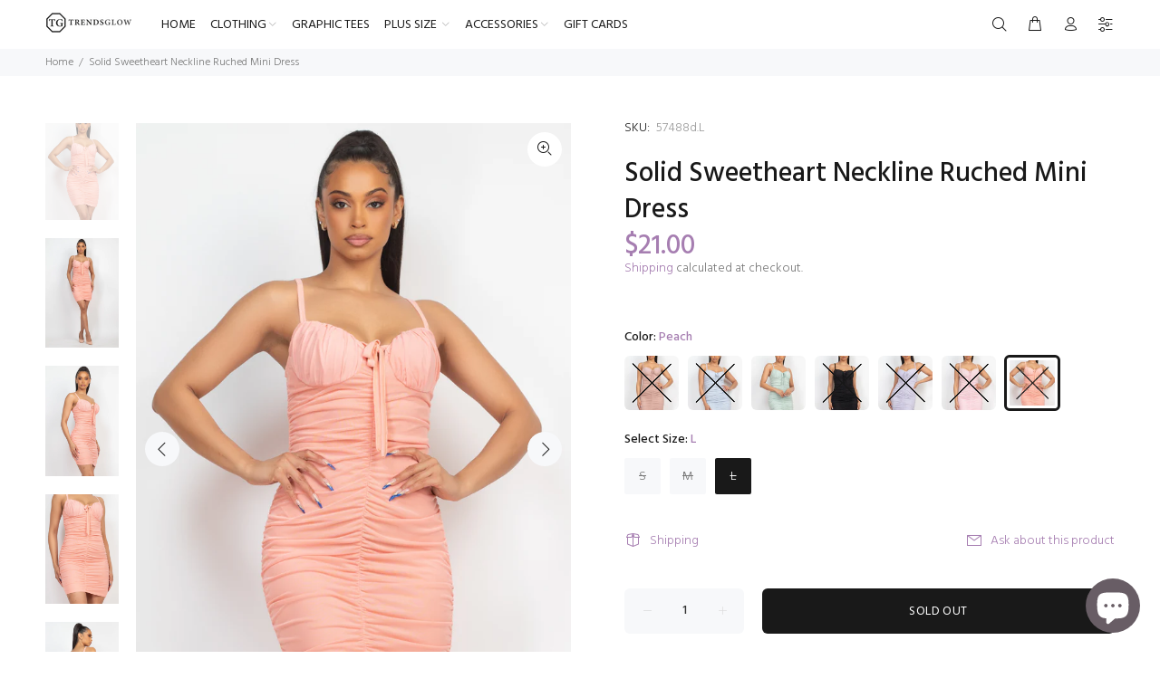

--- FILE ---
content_type: text/html; charset=utf-8
request_url: https://trendsglow.com/products/iri2-12-id5174-id-57488d?variant=39615378128992
body_size: 43024
content:
<!doctype html>
<!--[if IE 9]> <html class="ie9 no-js" lang="en"> <![endif]-->
<!--[if (gt IE 9)|!(IE)]><!--> <html class="no-js" lang="en"> <!--<![endif]-->
<head>
<!-- Canonical url custom logic injected by StoreSEO - Start --><!-- Canonical url custom logic injected by StoreSEO - End -->

  <!-- Basic page needs ================================================== -->
  <meta charset="utf-8">
  <!--[if IE]><meta http-equiv="X-UA-Compatible" content="IE=edge,chrome=1"><![endif]-->
  <meta name="viewport" content="width=device-width,initial-scale=1">
  <meta name="theme-color" content="#a67eb1">
  <meta name="keywords" content="Shopify Template" />
  <meta name="author" content="p-themes">
  <link rel="canonical" href="https://trendsglow.com/products/iri2-12-id5174-id-57488d"><link rel="shortcut icon" href="//trendsglow.com/cdn/shop/files/tg-logo-01_32x32.png?v=1619796959" type="image/png"><!-- Title and description ================================================== --><title>Solid Sweetheart Neckline Ruched Mini Dress
&ndash; TrendsGlow
</title><meta name="description" content="Imported S.M.LThis solid color knit fashion dress is perfect for a night out. It features a flattering sweetheart neckline with drawstring, sleeveless design, and front ruching that accentuates your curves. Made with a comfortable and stretchy blend of 90% nylon and 10% spandex, this mini-length dress is sure to turn h"><meta name="timezone" content="America/New_York"><!-- Social meta ================================================== --><!-- /snippets/social-meta-tags.liquid -->




<meta property="og:site_name" content="TrendsGlow">
<meta property="og:url" content="https://trendsglow.com/products/iri2-12-id5174-id-57488d">
<meta property="og:title" content="Solid Sweetheart Neckline Ruched Mini Dress">
<meta property="og:type" content="product">
<meta property="og:description" content="Imported S.M.LThis solid color knit fashion dress is perfect for a night out. It features a flattering sweetheart neckline with drawstring, sleeveless design, and front ruching that accentuates your curves. Made with a comfortable and stretchy blend of 90% nylon and 10% spandex, this mini-length dress is sure to turn h">

  <meta property="og:price:amount" content="21.00">
  <meta property="og:price:currency" content="USD">

<meta property="og:image" content="http://trendsglow.com/cdn/shop/products/CC57488f_1200x1200.jpg?v=1678075263"><meta property="og:image" content="http://trendsglow.com/cdn/shop/products/CC57488fsi_1200x1200.jpg?v=1678075263"><meta property="og:image" content="http://trendsglow.com/cdn/shop/products/CC57488fsi1_1200x1200.jpg?v=1678075263">
<meta property="og:image:secure_url" content="https://trendsglow.com/cdn/shop/products/CC57488f_1200x1200.jpg?v=1678075263"><meta property="og:image:secure_url" content="https://trendsglow.com/cdn/shop/products/CC57488fsi_1200x1200.jpg?v=1678075263"><meta property="og:image:secure_url" content="https://trendsglow.com/cdn/shop/products/CC57488fsi1_1200x1200.jpg?v=1678075263">


<meta name="twitter:card" content="summary_large_image">
<meta name="twitter:title" content="Solid Sweetheart Neckline Ruched Mini Dress">
<meta name="twitter:description" content="Imported S.M.LThis solid color knit fashion dress is perfect for a night out. It features a flattering sweetheart neckline with drawstring, sleeveless design, and front ruching that accentuates your curves. Made with a comfortable and stretchy blend of 90% nylon and 10% spandex, this mini-length dress is sure to turn h">
<!-- Helpers ================================================== -->

  <!-- CSS ================================================== --><link href="https://fonts.googleapis.com/css?family=Hind:100,200,300,400,500,600,700,800,900" rel="stylesheet" defer>
<link href="//trendsglow.com/cdn/shop/t/16/assets/theme.css?v=177179532161855457481703387315" rel="stylesheet" type="text/css" media="all" />

<script src="//trendsglow.com/cdn/shop/t/16/assets/jquery.min.js?v=146653844047132007351680663425" defer="defer"></script><!-- Header hook for plugins ================================================== -->
  <script>window.performance && window.performance.mark && window.performance.mark('shopify.content_for_header.start');</script><meta name="google-site-verification" content="e4zLjp0P4AZjH-LH1ZWMmBmjuA2uc5pPO-MP1xrUgzs">
<meta id="shopify-digital-wallet" name="shopify-digital-wallet" content="/10683154528/digital_wallets/dialog">
<meta name="shopify-checkout-api-token" content="431aa2b06c9c33d48766b6fca588a6bc">
<meta id="in-context-paypal-metadata" data-shop-id="10683154528" data-venmo-supported="false" data-environment="production" data-locale="en_US" data-paypal-v4="true" data-currency="USD">
<link rel="alternate" type="application/json+oembed" href="https://trendsglow.com/products/iri2-12-id5174-id-57488d.oembed">
<script async="async" src="/checkouts/internal/preloads.js?locale=en-US"></script>
<link rel="preconnect" href="https://shop.app" crossorigin="anonymous">
<script async="async" src="https://shop.app/checkouts/internal/preloads.js?locale=en-US&shop_id=10683154528" crossorigin="anonymous"></script>
<script id="apple-pay-shop-capabilities" type="application/json">{"shopId":10683154528,"countryCode":"US","currencyCode":"USD","merchantCapabilities":["supports3DS"],"merchantId":"gid:\/\/shopify\/Shop\/10683154528","merchantName":"TrendsGlow","requiredBillingContactFields":["postalAddress","email"],"requiredShippingContactFields":["postalAddress","email"],"shippingType":"shipping","supportedNetworks":["visa","masterCard","amex","discover","elo","jcb"],"total":{"type":"pending","label":"TrendsGlow","amount":"1.00"},"shopifyPaymentsEnabled":true,"supportsSubscriptions":true}</script>
<script id="shopify-features" type="application/json">{"accessToken":"431aa2b06c9c33d48766b6fca588a6bc","betas":["rich-media-storefront-analytics"],"domain":"trendsglow.com","predictiveSearch":true,"shopId":10683154528,"locale":"en"}</script>
<script>var Shopify = Shopify || {};
Shopify.shop = "trendnav.myshopify.com";
Shopify.locale = "en";
Shopify.currency = {"active":"USD","rate":"1.0"};
Shopify.country = "US";
Shopify.theme = {"name":"Install-me-wokiee-v-2-3-0-shopify-2-0","id":121032540256,"schema_name":"Wokiee","schema_version":"2.3.0 shopify 2.0","theme_store_id":null,"role":"main"};
Shopify.theme.handle = "null";
Shopify.theme.style = {"id":null,"handle":null};
Shopify.cdnHost = "trendsglow.com/cdn";
Shopify.routes = Shopify.routes || {};
Shopify.routes.root = "/";</script>
<script type="module">!function(o){(o.Shopify=o.Shopify||{}).modules=!0}(window);</script>
<script>!function(o){function n(){var o=[];function n(){o.push(Array.prototype.slice.apply(arguments))}return n.q=o,n}var t=o.Shopify=o.Shopify||{};t.loadFeatures=n(),t.autoloadFeatures=n()}(window);</script>
<script>
  window.ShopifyPay = window.ShopifyPay || {};
  window.ShopifyPay.apiHost = "shop.app\/pay";
  window.ShopifyPay.redirectState = null;
</script>
<script id="shop-js-analytics" type="application/json">{"pageType":"product"}</script>
<script defer="defer" async type="module" src="//trendsglow.com/cdn/shopifycloud/shop-js/modules/v2/client.init-shop-cart-sync_BN7fPSNr.en.esm.js"></script>
<script defer="defer" async type="module" src="//trendsglow.com/cdn/shopifycloud/shop-js/modules/v2/chunk.common_Cbph3Kss.esm.js"></script>
<script defer="defer" async type="module" src="//trendsglow.com/cdn/shopifycloud/shop-js/modules/v2/chunk.modal_DKumMAJ1.esm.js"></script>
<script type="module">
  await import("//trendsglow.com/cdn/shopifycloud/shop-js/modules/v2/client.init-shop-cart-sync_BN7fPSNr.en.esm.js");
await import("//trendsglow.com/cdn/shopifycloud/shop-js/modules/v2/chunk.common_Cbph3Kss.esm.js");
await import("//trendsglow.com/cdn/shopifycloud/shop-js/modules/v2/chunk.modal_DKumMAJ1.esm.js");

  window.Shopify.SignInWithShop?.initShopCartSync?.({"fedCMEnabled":true,"windoidEnabled":true});

</script>
<script>
  window.Shopify = window.Shopify || {};
  if (!window.Shopify.featureAssets) window.Shopify.featureAssets = {};
  window.Shopify.featureAssets['shop-js'] = {"shop-cart-sync":["modules/v2/client.shop-cart-sync_CJVUk8Jm.en.esm.js","modules/v2/chunk.common_Cbph3Kss.esm.js","modules/v2/chunk.modal_DKumMAJ1.esm.js"],"init-fed-cm":["modules/v2/client.init-fed-cm_7Fvt41F4.en.esm.js","modules/v2/chunk.common_Cbph3Kss.esm.js","modules/v2/chunk.modal_DKumMAJ1.esm.js"],"init-shop-email-lookup-coordinator":["modules/v2/client.init-shop-email-lookup-coordinator_Cc088_bR.en.esm.js","modules/v2/chunk.common_Cbph3Kss.esm.js","modules/v2/chunk.modal_DKumMAJ1.esm.js"],"init-windoid":["modules/v2/client.init-windoid_hPopwJRj.en.esm.js","modules/v2/chunk.common_Cbph3Kss.esm.js","modules/v2/chunk.modal_DKumMAJ1.esm.js"],"shop-button":["modules/v2/client.shop-button_B0jaPSNF.en.esm.js","modules/v2/chunk.common_Cbph3Kss.esm.js","modules/v2/chunk.modal_DKumMAJ1.esm.js"],"shop-cash-offers":["modules/v2/client.shop-cash-offers_DPIskqss.en.esm.js","modules/v2/chunk.common_Cbph3Kss.esm.js","modules/v2/chunk.modal_DKumMAJ1.esm.js"],"shop-toast-manager":["modules/v2/client.shop-toast-manager_CK7RT69O.en.esm.js","modules/v2/chunk.common_Cbph3Kss.esm.js","modules/v2/chunk.modal_DKumMAJ1.esm.js"],"init-shop-cart-sync":["modules/v2/client.init-shop-cart-sync_BN7fPSNr.en.esm.js","modules/v2/chunk.common_Cbph3Kss.esm.js","modules/v2/chunk.modal_DKumMAJ1.esm.js"],"init-customer-accounts-sign-up":["modules/v2/client.init-customer-accounts-sign-up_CfPf4CXf.en.esm.js","modules/v2/client.shop-login-button_DeIztwXF.en.esm.js","modules/v2/chunk.common_Cbph3Kss.esm.js","modules/v2/chunk.modal_DKumMAJ1.esm.js"],"pay-button":["modules/v2/client.pay-button_CgIwFSYN.en.esm.js","modules/v2/chunk.common_Cbph3Kss.esm.js","modules/v2/chunk.modal_DKumMAJ1.esm.js"],"init-customer-accounts":["modules/v2/client.init-customer-accounts_DQ3x16JI.en.esm.js","modules/v2/client.shop-login-button_DeIztwXF.en.esm.js","modules/v2/chunk.common_Cbph3Kss.esm.js","modules/v2/chunk.modal_DKumMAJ1.esm.js"],"avatar":["modules/v2/client.avatar_BTnouDA3.en.esm.js"],"init-shop-for-new-customer-accounts":["modules/v2/client.init-shop-for-new-customer-accounts_CsZy_esa.en.esm.js","modules/v2/client.shop-login-button_DeIztwXF.en.esm.js","modules/v2/chunk.common_Cbph3Kss.esm.js","modules/v2/chunk.modal_DKumMAJ1.esm.js"],"shop-follow-button":["modules/v2/client.shop-follow-button_BRMJjgGd.en.esm.js","modules/v2/chunk.common_Cbph3Kss.esm.js","modules/v2/chunk.modal_DKumMAJ1.esm.js"],"checkout-modal":["modules/v2/client.checkout-modal_B9Drz_yf.en.esm.js","modules/v2/chunk.common_Cbph3Kss.esm.js","modules/v2/chunk.modal_DKumMAJ1.esm.js"],"shop-login-button":["modules/v2/client.shop-login-button_DeIztwXF.en.esm.js","modules/v2/chunk.common_Cbph3Kss.esm.js","modules/v2/chunk.modal_DKumMAJ1.esm.js"],"lead-capture":["modules/v2/client.lead-capture_DXYzFM3R.en.esm.js","modules/v2/chunk.common_Cbph3Kss.esm.js","modules/v2/chunk.modal_DKumMAJ1.esm.js"],"shop-login":["modules/v2/client.shop-login_CA5pJqmO.en.esm.js","modules/v2/chunk.common_Cbph3Kss.esm.js","modules/v2/chunk.modal_DKumMAJ1.esm.js"],"payment-terms":["modules/v2/client.payment-terms_BxzfvcZJ.en.esm.js","modules/v2/chunk.common_Cbph3Kss.esm.js","modules/v2/chunk.modal_DKumMAJ1.esm.js"]};
</script>
<script>(function() {
  var isLoaded = false;
  function asyncLoad() {
    if (isLoaded) return;
    isLoaded = true;
    var urls = ["https:\/\/myfaqprime.appspot.com\/bot\/bot-primelite.js?shop=trendnav.myshopify.com","https:\/\/bingshoppingtool-t2app-prod.trafficmanager.net\/uet\/tracking_script?shop=trendnav.myshopify.com","https:\/\/seo.apps.avada.io\/scripttag\/avada-seo-installed.js?shop=trendnav.myshopify.com","https:\/\/boostsales.apps.avada.io\/scripttag\/countdown\/avada-countdown.min.js?shop=trendnav.myshopify.com","https:\/\/boostsales.apps.avada.io\/scripttag\/badge\/avada-badge.min.js?shop=trendnav.myshopify.com","https:\/\/app.avada.io\/avada-sdk.min.js?shop=trendnav.myshopify.com","https:\/\/cdn1.avada.io\/flying-pages\/module.js?shop=trendnav.myshopify.com","https:\/\/zegsu.com\/shopify\/instagenie\/widget?version=1.0.0\u0026shop=trendnav.myshopify.com\u0026token=1682369432\u0026shop=trendnav.myshopify.com"];
    for (var i = 0; i < urls.length; i++) {
      var s = document.createElement('script');
      s.type = 'text/javascript';
      s.async = true;
      s.src = urls[i];
      var x = document.getElementsByTagName('script')[0];
      x.parentNode.insertBefore(s, x);
    }
  };
  if(window.attachEvent) {
    window.attachEvent('onload', asyncLoad);
  } else {
    window.addEventListener('load', asyncLoad, false);
  }
})();</script>
<script id="__st">var __st={"a":10683154528,"offset":-18000,"reqid":"daa7bfa7-29bb-4db2-853a-4c0845706b64-1769931726","pageurl":"trendsglow.com\/products\/iri2-12-id5174-id-57488d?variant=39615378128992","u":"543c2e19d5e1","p":"product","rtyp":"product","rid":6649471271008};</script>
<script>window.ShopifyPaypalV4VisibilityTracking = true;</script>
<script id="captcha-bootstrap">!function(){'use strict';const t='contact',e='account',n='new_comment',o=[[t,t],['blogs',n],['comments',n],[t,'customer']],c=[[e,'customer_login'],[e,'guest_login'],[e,'recover_customer_password'],[e,'create_customer']],r=t=>t.map((([t,e])=>`form[action*='/${t}']:not([data-nocaptcha='true']) input[name='form_type'][value='${e}']`)).join(','),a=t=>()=>t?[...document.querySelectorAll(t)].map((t=>t.form)):[];function s(){const t=[...o],e=r(t);return a(e)}const i='password',u='form_key',d=['recaptcha-v3-token','g-recaptcha-response','h-captcha-response',i],f=()=>{try{return window.sessionStorage}catch{return}},m='__shopify_v',_=t=>t.elements[u];function p(t,e,n=!1){try{const o=window.sessionStorage,c=JSON.parse(o.getItem(e)),{data:r}=function(t){const{data:e,action:n}=t;return t[m]||n?{data:e,action:n}:{data:t,action:n}}(c);for(const[e,n]of Object.entries(r))t.elements[e]&&(t.elements[e].value=n);n&&o.removeItem(e)}catch(o){console.error('form repopulation failed',{error:o})}}const l='form_type',E='cptcha';function T(t){t.dataset[E]=!0}const w=window,h=w.document,L='Shopify',v='ce_forms',y='captcha';let A=!1;((t,e)=>{const n=(g='f06e6c50-85a8-45c8-87d0-21a2b65856fe',I='https://cdn.shopify.com/shopifycloud/storefront-forms-hcaptcha/ce_storefront_forms_captcha_hcaptcha.v1.5.2.iife.js',D={infoText:'Protected by hCaptcha',privacyText:'Privacy',termsText:'Terms'},(t,e,n)=>{const o=w[L][v],c=o.bindForm;if(c)return c(t,g,e,D).then(n);var r;o.q.push([[t,g,e,D],n]),r=I,A||(h.body.append(Object.assign(h.createElement('script'),{id:'captcha-provider',async:!0,src:r})),A=!0)});var g,I,D;w[L]=w[L]||{},w[L][v]=w[L][v]||{},w[L][v].q=[],w[L][y]=w[L][y]||{},w[L][y].protect=function(t,e){n(t,void 0,e),T(t)},Object.freeze(w[L][y]),function(t,e,n,w,h,L){const[v,y,A,g]=function(t,e,n){const i=e?o:[],u=t?c:[],d=[...i,...u],f=r(d),m=r(i),_=r(d.filter((([t,e])=>n.includes(e))));return[a(f),a(m),a(_),s()]}(w,h,L),I=t=>{const e=t.target;return e instanceof HTMLFormElement?e:e&&e.form},D=t=>v().includes(t);t.addEventListener('submit',(t=>{const e=I(t);if(!e)return;const n=D(e)&&!e.dataset.hcaptchaBound&&!e.dataset.recaptchaBound,o=_(e),c=g().includes(e)&&(!o||!o.value);(n||c)&&t.preventDefault(),c&&!n&&(function(t){try{if(!f())return;!function(t){const e=f();if(!e)return;const n=_(t);if(!n)return;const o=n.value;o&&e.removeItem(o)}(t);const e=Array.from(Array(32),(()=>Math.random().toString(36)[2])).join('');!function(t,e){_(t)||t.append(Object.assign(document.createElement('input'),{type:'hidden',name:u})),t.elements[u].value=e}(t,e),function(t,e){const n=f();if(!n)return;const o=[...t.querySelectorAll(`input[type='${i}']`)].map((({name:t})=>t)),c=[...d,...o],r={};for(const[a,s]of new FormData(t).entries())c.includes(a)||(r[a]=s);n.setItem(e,JSON.stringify({[m]:1,action:t.action,data:r}))}(t,e)}catch(e){console.error('failed to persist form',e)}}(e),e.submit())}));const S=(t,e)=>{t&&!t.dataset[E]&&(n(t,e.some((e=>e===t))),T(t))};for(const o of['focusin','change'])t.addEventListener(o,(t=>{const e=I(t);D(e)&&S(e,y())}));const B=e.get('form_key'),M=e.get(l),P=B&&M;t.addEventListener('DOMContentLoaded',(()=>{const t=y();if(P)for(const e of t)e.elements[l].value===M&&p(e,B);[...new Set([...A(),...v().filter((t=>'true'===t.dataset.shopifyCaptcha))])].forEach((e=>S(e,t)))}))}(h,new URLSearchParams(w.location.search),n,t,e,['guest_login'])})(!0,!0)}();</script>
<script integrity="sha256-4kQ18oKyAcykRKYeNunJcIwy7WH5gtpwJnB7kiuLZ1E=" data-source-attribution="shopify.loadfeatures" defer="defer" src="//trendsglow.com/cdn/shopifycloud/storefront/assets/storefront/load_feature-a0a9edcb.js" crossorigin="anonymous"></script>
<script crossorigin="anonymous" defer="defer" src="//trendsglow.com/cdn/shopifycloud/storefront/assets/shopify_pay/storefront-65b4c6d7.js?v=20250812"></script>
<script data-source-attribution="shopify.dynamic_checkout.dynamic.init">var Shopify=Shopify||{};Shopify.PaymentButton=Shopify.PaymentButton||{isStorefrontPortableWallets:!0,init:function(){window.Shopify.PaymentButton.init=function(){};var t=document.createElement("script");t.src="https://trendsglow.com/cdn/shopifycloud/portable-wallets/latest/portable-wallets.en.js",t.type="module",document.head.appendChild(t)}};
</script>
<script data-source-attribution="shopify.dynamic_checkout.buyer_consent">
  function portableWalletsHideBuyerConsent(e){var t=document.getElementById("shopify-buyer-consent"),n=document.getElementById("shopify-subscription-policy-button");t&&n&&(t.classList.add("hidden"),t.setAttribute("aria-hidden","true"),n.removeEventListener("click",e))}function portableWalletsShowBuyerConsent(e){var t=document.getElementById("shopify-buyer-consent"),n=document.getElementById("shopify-subscription-policy-button");t&&n&&(t.classList.remove("hidden"),t.removeAttribute("aria-hidden"),n.addEventListener("click",e))}window.Shopify?.PaymentButton&&(window.Shopify.PaymentButton.hideBuyerConsent=portableWalletsHideBuyerConsent,window.Shopify.PaymentButton.showBuyerConsent=portableWalletsShowBuyerConsent);
</script>
<script>
  function portableWalletsCleanup(e){e&&e.src&&console.error("Failed to load portable wallets script "+e.src);var t=document.querySelectorAll("shopify-accelerated-checkout .shopify-payment-button__skeleton, shopify-accelerated-checkout-cart .wallet-cart-button__skeleton"),e=document.getElementById("shopify-buyer-consent");for(let e=0;e<t.length;e++)t[e].remove();e&&e.remove()}function portableWalletsNotLoadedAsModule(e){e instanceof ErrorEvent&&"string"==typeof e.message&&e.message.includes("import.meta")&&"string"==typeof e.filename&&e.filename.includes("portable-wallets")&&(window.removeEventListener("error",portableWalletsNotLoadedAsModule),window.Shopify.PaymentButton.failedToLoad=e,"loading"===document.readyState?document.addEventListener("DOMContentLoaded",window.Shopify.PaymentButton.init):window.Shopify.PaymentButton.init())}window.addEventListener("error",portableWalletsNotLoadedAsModule);
</script>

<script type="module" src="https://trendsglow.com/cdn/shopifycloud/portable-wallets/latest/portable-wallets.en.js" onError="portableWalletsCleanup(this)" crossorigin="anonymous"></script>
<script nomodule>
  document.addEventListener("DOMContentLoaded", portableWalletsCleanup);
</script>

<link id="shopify-accelerated-checkout-styles" rel="stylesheet" media="screen" href="https://trendsglow.com/cdn/shopifycloud/portable-wallets/latest/accelerated-checkout-backwards-compat.css" crossorigin="anonymous">
<style id="shopify-accelerated-checkout-cart">
        #shopify-buyer-consent {
  margin-top: 1em;
  display: inline-block;
  width: 100%;
}

#shopify-buyer-consent.hidden {
  display: none;
}

#shopify-subscription-policy-button {
  background: none;
  border: none;
  padding: 0;
  text-decoration: underline;
  font-size: inherit;
  cursor: pointer;
}

#shopify-subscription-policy-button::before {
  box-shadow: none;
}

      </style>
<script id="sections-script" data-sections="promo-fixed" defer="defer" src="//trendsglow.com/cdn/shop/t/16/compiled_assets/scripts.js?v=3494"></script>
<script>window.performance && window.performance.mark && window.performance.mark('shopify.content_for_header.end');</script>
  <!-- /Header hook for plugins ================================================== --><style>
    .tt-flbtn.disabled{
    opacity: 0.3;
    }
  </style>
  
<!-- Start of Judge.me Core -->
<link rel="dns-prefetch" href="https://cdn.judge.me/">
<script data-cfasync='false' class='jdgm-settings-script'>window.jdgmSettings={"pagination":5,"disable_web_reviews":false,"badge_no_review_text":"No reviews","badge_n_reviews_text":"{{ n }} review/reviews","hide_badge_preview_if_no_reviews":true,"badge_hide_text":false,"enforce_center_preview_badge":false,"widget_title":"Customer Reviews","widget_open_form_text":"Write a review","widget_close_form_text":"Cancel review","widget_refresh_page_text":"Refresh page","widget_summary_text":"Based on {{ number_of_reviews }} review/reviews","widget_no_review_text":"Be the first to write a review","widget_name_field_text":"Display name","widget_verified_name_field_text":"Verified Name (public)","widget_name_placeholder_text":"Display name","widget_required_field_error_text":"This field is required.","widget_email_field_text":"Email address","widget_verified_email_field_text":"Verified Email (private, can not be edited)","widget_email_placeholder_text":"Your email address","widget_email_field_error_text":"Please enter a valid email address.","widget_rating_field_text":"Rating","widget_review_title_field_text":"Review Title","widget_review_title_placeholder_text":"Give your review a title","widget_review_body_field_text":"Review content","widget_review_body_placeholder_text":"Start writing here...","widget_pictures_field_text":"Picture/Video (optional)","widget_submit_review_text":"Submit Review","widget_submit_verified_review_text":"Submit Verified Review","widget_submit_success_msg_with_auto_publish":"Thank you! Please refresh the page in a few moments to see your review. You can remove or edit your review by logging into \u003ca href='https://judge.me/login' target='_blank' rel='nofollow noopener'\u003eJudge.me\u003c/a\u003e","widget_submit_success_msg_no_auto_publish":"Thank you! Your review will be published as soon as it is approved by the shop admin. You can remove or edit your review by logging into \u003ca href='https://judge.me/login' target='_blank' rel='nofollow noopener'\u003eJudge.me\u003c/a\u003e","widget_show_default_reviews_out_of_total_text":"Showing {{ n_reviews_shown }} out of {{ n_reviews }} reviews.","widget_show_all_link_text":"Show all","widget_show_less_link_text":"Show less","widget_author_said_text":"{{ reviewer_name }} said:","widget_days_text":"{{ n }} days ago","widget_weeks_text":"{{ n }} week/weeks ago","widget_months_text":"{{ n }} month/months ago","widget_years_text":"{{ n }} year/years ago","widget_yesterday_text":"Yesterday","widget_today_text":"Today","widget_replied_text":"\u003e\u003e {{ shop_name }} replied:","widget_read_more_text":"Read more","widget_reviewer_name_as_initial":"","widget_rating_filter_color":"#fbcd0a","widget_rating_filter_see_all_text":"See all reviews","widget_sorting_most_recent_text":"Most Recent","widget_sorting_highest_rating_text":"Highest Rating","widget_sorting_lowest_rating_text":"Lowest Rating","widget_sorting_with_pictures_text":"Only Pictures","widget_sorting_most_helpful_text":"Most Helpful","widget_open_question_form_text":"Ask a question","widget_reviews_subtab_text":"Reviews","widget_questions_subtab_text":"Questions","widget_question_label_text":"Question","widget_answer_label_text":"Answer","widget_question_placeholder_text":"Write your question here","widget_submit_question_text":"Submit Question","widget_question_submit_success_text":"Thank you for your question! We will notify you once it gets answered.","verified_badge_text":"Verified","verified_badge_bg_color":"","verified_badge_text_color":"","verified_badge_placement":"left-of-reviewer-name","widget_review_max_height":"","widget_hide_border":false,"widget_social_share":false,"widget_thumb":false,"widget_review_location_show":false,"widget_location_format":"","all_reviews_include_out_of_store_products":true,"all_reviews_out_of_store_text":"(out of store)","all_reviews_pagination":100,"all_reviews_product_name_prefix_text":"about","enable_review_pictures":false,"enable_question_anwser":false,"widget_theme":"default","review_date_format":"mm/dd/yyyy","default_sort_method":"most-recent","widget_product_reviews_subtab_text":"Product Reviews","widget_shop_reviews_subtab_text":"Shop Reviews","widget_other_products_reviews_text":"Reviews for other products","widget_store_reviews_subtab_text":"Store reviews","widget_no_store_reviews_text":"This store hasn't received any reviews yet","widget_web_restriction_product_reviews_text":"This product hasn't received any reviews yet","widget_no_items_text":"No items found","widget_show_more_text":"Show more","widget_write_a_store_review_text":"Write a Store Review","widget_other_languages_heading":"Reviews in Other Languages","widget_translate_review_text":"Translate review to {{ language }}","widget_translating_review_text":"Translating...","widget_show_original_translation_text":"Show original ({{ language }})","widget_translate_review_failed_text":"Review couldn't be translated.","widget_translate_review_retry_text":"Retry","widget_translate_review_try_again_later_text":"Try again later","show_product_url_for_grouped_product":false,"widget_sorting_pictures_first_text":"Pictures First","show_pictures_on_all_rev_page_mobile":false,"show_pictures_on_all_rev_page_desktop":false,"floating_tab_hide_mobile_install_preference":false,"floating_tab_button_name":"★ Reviews","floating_tab_title":"Let customers speak for us","floating_tab_button_color":"","floating_tab_button_background_color":"","floating_tab_url":"","floating_tab_url_enabled":false,"floating_tab_tab_style":"text","all_reviews_text_badge_text":"Customers rate us {{ shop.metafields.judgeme.all_reviews_rating | round: 1 }}/5 based on {{ shop.metafields.judgeme.all_reviews_count }} reviews.","all_reviews_text_badge_text_branded_style":"{{ shop.metafields.judgeme.all_reviews_rating | round: 1 }} out of 5 stars based on {{ shop.metafields.judgeme.all_reviews_count }} reviews","is_all_reviews_text_badge_a_link":false,"show_stars_for_all_reviews_text_badge":false,"all_reviews_text_badge_url":"","all_reviews_text_style":"text","all_reviews_text_color_style":"judgeme_brand_color","all_reviews_text_color":"#108474","all_reviews_text_show_jm_brand":true,"featured_carousel_show_header":true,"featured_carousel_title":"Let customers speak for us","testimonials_carousel_title":"Customers are saying","videos_carousel_title":"Real customer stories","cards_carousel_title":"Customers are saying","featured_carousel_count_text":"from {{ n }} reviews","featured_carousel_add_link_to_all_reviews_page":false,"featured_carousel_url":"","featured_carousel_show_images":true,"featured_carousel_autoslide_interval":5,"featured_carousel_arrows_on_the_sides":false,"featured_carousel_height":250,"featured_carousel_width":80,"featured_carousel_image_size":0,"featured_carousel_image_height":250,"featured_carousel_arrow_color":"#eeeeee","verified_count_badge_style":"vintage","verified_count_badge_orientation":"horizontal","verified_count_badge_color_style":"judgeme_brand_color","verified_count_badge_color":"#108474","is_verified_count_badge_a_link":false,"verified_count_badge_url":"","verified_count_badge_show_jm_brand":true,"widget_rating_preset_default":5,"widget_first_sub_tab":"product-reviews","widget_show_histogram":true,"widget_histogram_use_custom_color":false,"widget_pagination_use_custom_color":false,"widget_star_use_custom_color":false,"widget_verified_badge_use_custom_color":false,"widget_write_review_use_custom_color":false,"picture_reminder_submit_button":"Upload Pictures","enable_review_videos":false,"mute_video_by_default":false,"widget_sorting_videos_first_text":"Videos First","widget_review_pending_text":"Pending","featured_carousel_items_for_large_screen":3,"social_share_options_order":"Facebook,Twitter","remove_microdata_snippet":false,"disable_json_ld":false,"enable_json_ld_products":false,"preview_badge_show_question_text":false,"preview_badge_no_question_text":"No questions","preview_badge_n_question_text":"{{ number_of_questions }} question/questions","qa_badge_show_icon":false,"qa_badge_position":"same-row","remove_judgeme_branding":false,"widget_add_search_bar":false,"widget_search_bar_placeholder":"Search","widget_sorting_verified_only_text":"Verified only","featured_carousel_theme":"default","featured_carousel_show_rating":true,"featured_carousel_show_title":true,"featured_carousel_show_body":true,"featured_carousel_show_date":false,"featured_carousel_show_reviewer":true,"featured_carousel_show_product":false,"featured_carousel_header_background_color":"#108474","featured_carousel_header_text_color":"#ffffff","featured_carousel_name_product_separator":"reviewed","featured_carousel_full_star_background":"#108474","featured_carousel_empty_star_background":"#dadada","featured_carousel_vertical_theme_background":"#f9fafb","featured_carousel_verified_badge_enable":false,"featured_carousel_verified_badge_color":"#108474","featured_carousel_border_style":"round","featured_carousel_review_line_length_limit":3,"featured_carousel_more_reviews_button_text":"Read more reviews","featured_carousel_view_product_button_text":"View product","all_reviews_page_load_reviews_on":"scroll","all_reviews_page_load_more_text":"Load More Reviews","disable_fb_tab_reviews":false,"enable_ajax_cdn_cache":false,"widget_public_name_text":"displayed publicly like","default_reviewer_name":"John Smith","default_reviewer_name_has_non_latin":true,"widget_reviewer_anonymous":"Anonymous","medals_widget_title":"Judge.me Review Medals","medals_widget_background_color":"#f9fafb","medals_widget_position":"footer_all_pages","medals_widget_border_color":"#f9fafb","medals_widget_verified_text_position":"left","medals_widget_use_monochromatic_version":false,"medals_widget_elements_color":"#108474","show_reviewer_avatar":true,"widget_invalid_yt_video_url_error_text":"Not a YouTube video URL","widget_max_length_field_error_text":"Please enter no more than {0} characters.","widget_show_country_flag":false,"widget_show_collected_via_shop_app":true,"widget_verified_by_shop_badge_style":"light","widget_verified_by_shop_text":"Verified by Shop","widget_show_photo_gallery":false,"widget_load_with_code_splitting":true,"widget_ugc_install_preference":false,"widget_ugc_title":"Made by us, Shared by you","widget_ugc_subtitle":"Tag us to see your picture featured in our page","widget_ugc_arrows_color":"#ffffff","widget_ugc_primary_button_text":"Buy Now","widget_ugc_primary_button_background_color":"#108474","widget_ugc_primary_button_text_color":"#ffffff","widget_ugc_primary_button_border_width":"0","widget_ugc_primary_button_border_style":"none","widget_ugc_primary_button_border_color":"#108474","widget_ugc_primary_button_border_radius":"25","widget_ugc_secondary_button_text":"Load More","widget_ugc_secondary_button_background_color":"#ffffff","widget_ugc_secondary_button_text_color":"#108474","widget_ugc_secondary_button_border_width":"2","widget_ugc_secondary_button_border_style":"solid","widget_ugc_secondary_button_border_color":"#108474","widget_ugc_secondary_button_border_radius":"25","widget_ugc_reviews_button_text":"View Reviews","widget_ugc_reviews_button_background_color":"#ffffff","widget_ugc_reviews_button_text_color":"#108474","widget_ugc_reviews_button_border_width":"2","widget_ugc_reviews_button_border_style":"solid","widget_ugc_reviews_button_border_color":"#108474","widget_ugc_reviews_button_border_radius":"25","widget_ugc_reviews_button_link_to":"judgeme-reviews-page","widget_ugc_show_post_date":true,"widget_ugc_max_width":"800","widget_rating_metafield_value_type":true,"widget_primary_color":"#108474","widget_enable_secondary_color":false,"widget_secondary_color":"#edf5f5","widget_summary_average_rating_text":"{{ average_rating }} out of 5","widget_media_grid_title":"Customer photos \u0026 videos","widget_media_grid_see_more_text":"See more","widget_round_style":false,"widget_show_product_medals":true,"widget_verified_by_judgeme_text":"Verified by Judge.me","widget_show_store_medals":true,"widget_verified_by_judgeme_text_in_store_medals":"Verified by Judge.me","widget_media_field_exceed_quantity_message":"Sorry, we can only accept {{ max_media }} for one review.","widget_media_field_exceed_limit_message":"{{ file_name }} is too large, please select a {{ media_type }} less than {{ size_limit }}MB.","widget_review_submitted_text":"Review Submitted!","widget_question_submitted_text":"Question Submitted!","widget_close_form_text_question":"Cancel","widget_write_your_answer_here_text":"Write your answer here","widget_enabled_branded_link":true,"widget_show_collected_by_judgeme":false,"widget_reviewer_name_color":"","widget_write_review_text_color":"","widget_write_review_bg_color":"","widget_collected_by_judgeme_text":"collected by Judge.me","widget_pagination_type":"standard","widget_load_more_text":"Load More","widget_load_more_color":"#108474","widget_full_review_text":"Full Review","widget_read_more_reviews_text":"Read More Reviews","widget_read_questions_text":"Read Questions","widget_questions_and_answers_text":"Questions \u0026 Answers","widget_verified_by_text":"Verified by","widget_verified_text":"Verified","widget_number_of_reviews_text":"{{ number_of_reviews }} reviews","widget_back_button_text":"Back","widget_next_button_text":"Next","widget_custom_forms_filter_button":"Filters","custom_forms_style":"vertical","widget_show_review_information":false,"how_reviews_are_collected":"How reviews are collected?","widget_show_review_keywords":false,"widget_gdpr_statement":"How we use your data: We'll only contact you about the review you left, and only if necessary. By submitting your review, you agree to Judge.me's \u003ca href='https://judge.me/terms' target='_blank' rel='nofollow noopener'\u003eterms\u003c/a\u003e, \u003ca href='https://judge.me/privacy' target='_blank' rel='nofollow noopener'\u003eprivacy\u003c/a\u003e and \u003ca href='https://judge.me/content-policy' target='_blank' rel='nofollow noopener'\u003econtent\u003c/a\u003e policies.","widget_multilingual_sorting_enabled":false,"widget_translate_review_content_enabled":false,"widget_translate_review_content_method":"manual","popup_widget_review_selection":"automatically_with_pictures","popup_widget_round_border_style":true,"popup_widget_show_title":true,"popup_widget_show_body":true,"popup_widget_show_reviewer":false,"popup_widget_show_product":true,"popup_widget_show_pictures":true,"popup_widget_use_review_picture":true,"popup_widget_show_on_home_page":true,"popup_widget_show_on_product_page":true,"popup_widget_show_on_collection_page":true,"popup_widget_show_on_cart_page":true,"popup_widget_position":"bottom_left","popup_widget_first_review_delay":5,"popup_widget_duration":5,"popup_widget_interval":5,"popup_widget_review_count":5,"popup_widget_hide_on_mobile":true,"review_snippet_widget_round_border_style":true,"review_snippet_widget_card_color":"#FFFFFF","review_snippet_widget_slider_arrows_background_color":"#FFFFFF","review_snippet_widget_slider_arrows_color":"#000000","review_snippet_widget_star_color":"#108474","show_product_variant":false,"all_reviews_product_variant_label_text":"Variant: ","widget_show_verified_branding":false,"widget_ai_summary_title":"Customers say","widget_ai_summary_disclaimer":"AI-powered review summary based on recent customer reviews","widget_show_ai_summary":false,"widget_show_ai_summary_bg":false,"widget_show_review_title_input":true,"redirect_reviewers_invited_via_email":"review_widget","request_store_review_after_product_review":false,"request_review_other_products_in_order":false,"review_form_color_scheme":"default","review_form_corner_style":"square","review_form_star_color":{},"review_form_text_color":"#333333","review_form_background_color":"#ffffff","review_form_field_background_color":"#fafafa","review_form_button_color":{},"review_form_button_text_color":"#ffffff","review_form_modal_overlay_color":"#000000","review_content_screen_title_text":"How would you rate this product?","review_content_introduction_text":"We would love it if you would share a bit about your experience.","store_review_form_title_text":"How would you rate this store?","store_review_form_introduction_text":"We would love it if you would share a bit about your experience.","show_review_guidance_text":true,"one_star_review_guidance_text":"Poor","five_star_review_guidance_text":"Great","customer_information_screen_title_text":"About you","customer_information_introduction_text":"Please tell us more about you.","custom_questions_screen_title_text":"Your experience in more detail","custom_questions_introduction_text":"Here are a few questions to help us understand more about your experience.","review_submitted_screen_title_text":"Thanks for your review!","review_submitted_screen_thank_you_text":"We are processing it and it will appear on the store soon.","review_submitted_screen_email_verification_text":"Please confirm your email by clicking the link we just sent you. This helps us keep reviews authentic.","review_submitted_request_store_review_text":"Would you like to share your experience of shopping with us?","review_submitted_review_other_products_text":"Would you like to review these products?","store_review_screen_title_text":"Would you like to share your experience of shopping with us?","store_review_introduction_text":"We value your feedback and use it to improve. Please share any thoughts or suggestions you have.","reviewer_media_screen_title_picture_text":"Share a picture","reviewer_media_introduction_picture_text":"Upload a photo to support your review.","reviewer_media_screen_title_video_text":"Share a video","reviewer_media_introduction_video_text":"Upload a video to support your review.","reviewer_media_screen_title_picture_or_video_text":"Share a picture or video","reviewer_media_introduction_picture_or_video_text":"Upload a photo or video to support your review.","reviewer_media_youtube_url_text":"Paste your Youtube URL here","advanced_settings_next_step_button_text":"Next","advanced_settings_close_review_button_text":"Close","modal_write_review_flow":false,"write_review_flow_required_text":"Required","write_review_flow_privacy_message_text":"We respect your privacy.","write_review_flow_anonymous_text":"Post review as anonymous","write_review_flow_visibility_text":"This won't be visible to other customers.","write_review_flow_multiple_selection_help_text":"Select as many as you like","write_review_flow_single_selection_help_text":"Select one option","write_review_flow_required_field_error_text":"This field is required","write_review_flow_invalid_email_error_text":"Please enter a valid email address","write_review_flow_max_length_error_text":"Max. {{ max_length }} characters.","write_review_flow_media_upload_text":"\u003cb\u003eClick to upload\u003c/b\u003e or drag and drop","write_review_flow_gdpr_statement":"We'll only contact you about your review if necessary. By submitting your review, you agree to our \u003ca href='https://judge.me/terms' target='_blank' rel='nofollow noopener'\u003eterms and conditions\u003c/a\u003e and \u003ca href='https://judge.me/privacy' target='_blank' rel='nofollow noopener'\u003eprivacy policy\u003c/a\u003e.","rating_only_reviews_enabled":false,"show_negative_reviews_help_screen":false,"new_review_flow_help_screen_rating_threshold":3,"negative_review_resolution_screen_title_text":"Tell us more","negative_review_resolution_text":"Your experience matters to us. If there were issues with your purchase, we're here to help. Feel free to reach out to us, we'd love the opportunity to make things right.","negative_review_resolution_button_text":"Contact us","negative_review_resolution_proceed_with_review_text":"Leave a review","negative_review_resolution_subject":"Issue with purchase from {{ shop_name }}.{{ order_name }}","preview_badge_collection_page_install_status":false,"widget_review_custom_css":"","preview_badge_custom_css":"","preview_badge_stars_count":"5-stars","featured_carousel_custom_css":"","floating_tab_custom_css":"","all_reviews_widget_custom_css":"","medals_widget_custom_css":"","verified_badge_custom_css":"","all_reviews_text_custom_css":"","transparency_badges_collected_via_store_invite":false,"transparency_badges_from_another_provider":false,"transparency_badges_collected_from_store_visitor":false,"transparency_badges_collected_by_verified_review_provider":false,"transparency_badges_earned_reward":false,"transparency_badges_collected_via_store_invite_text":"Review collected via store invitation","transparency_badges_from_another_provider_text":"Review collected from another provider","transparency_badges_collected_from_store_visitor_text":"Review collected from a store visitor","transparency_badges_written_in_google_text":"Review written in Google","transparency_badges_written_in_etsy_text":"Review written in Etsy","transparency_badges_written_in_shop_app_text":"Review written in Shop App","transparency_badges_earned_reward_text":"Review earned a reward for future purchase","product_review_widget_per_page":10,"widget_store_review_label_text":"Review about the store","checkout_comment_extension_title_on_product_page":"Customer Comments","checkout_comment_extension_num_latest_comment_show":5,"checkout_comment_extension_format":"name_and_timestamp","checkout_comment_customer_name":"last_initial","checkout_comment_comment_notification":true,"preview_badge_collection_page_install_preference":true,"preview_badge_home_page_install_preference":false,"preview_badge_product_page_install_preference":true,"review_widget_install_preference":"","review_carousel_install_preference":false,"floating_reviews_tab_install_preference":"none","verified_reviews_count_badge_install_preference":false,"all_reviews_text_install_preference":false,"review_widget_best_location":true,"judgeme_medals_install_preference":false,"review_widget_revamp_enabled":false,"review_widget_qna_enabled":false,"review_widget_header_theme":"minimal","review_widget_widget_title_enabled":true,"review_widget_header_text_size":"medium","review_widget_header_text_weight":"regular","review_widget_average_rating_style":"compact","review_widget_bar_chart_enabled":true,"review_widget_bar_chart_type":"numbers","review_widget_bar_chart_style":"standard","review_widget_expanded_media_gallery_enabled":false,"review_widget_reviews_section_theme":"standard","review_widget_image_style":"thumbnails","review_widget_review_image_ratio":"square","review_widget_stars_size":"medium","review_widget_verified_badge":"standard_text","review_widget_review_title_text_size":"medium","review_widget_review_text_size":"medium","review_widget_review_text_length":"medium","review_widget_number_of_columns_desktop":3,"review_widget_carousel_transition_speed":5,"review_widget_custom_questions_answers_display":"always","review_widget_button_text_color":"#FFFFFF","review_widget_text_color":"#000000","review_widget_lighter_text_color":"#7B7B7B","review_widget_corner_styling":"soft","review_widget_review_word_singular":"review","review_widget_review_word_plural":"reviews","review_widget_voting_label":"Helpful?","review_widget_shop_reply_label":"Reply from {{ shop_name }}:","review_widget_filters_title":"Filters","qna_widget_question_word_singular":"Question","qna_widget_question_word_plural":"Questions","qna_widget_answer_reply_label":"Answer from {{ answerer_name }}:","qna_content_screen_title_text":"Ask a question about this product","qna_widget_question_required_field_error_text":"Please enter your question.","qna_widget_flow_gdpr_statement":"We'll only contact you about your question if necessary. By submitting your question, you agree to our \u003ca href='https://judge.me/terms' target='_blank' rel='nofollow noopener'\u003eterms and conditions\u003c/a\u003e and \u003ca href='https://judge.me/privacy' target='_blank' rel='nofollow noopener'\u003eprivacy policy\u003c/a\u003e.","qna_widget_question_submitted_text":"Thanks for your question!","qna_widget_close_form_text_question":"Close","qna_widget_question_submit_success_text":"We’ll notify you by email when your question is answered.","all_reviews_widget_v2025_enabled":false,"all_reviews_widget_v2025_header_theme":"default","all_reviews_widget_v2025_widget_title_enabled":true,"all_reviews_widget_v2025_header_text_size":"medium","all_reviews_widget_v2025_header_text_weight":"regular","all_reviews_widget_v2025_average_rating_style":"compact","all_reviews_widget_v2025_bar_chart_enabled":true,"all_reviews_widget_v2025_bar_chart_type":"numbers","all_reviews_widget_v2025_bar_chart_style":"standard","all_reviews_widget_v2025_expanded_media_gallery_enabled":false,"all_reviews_widget_v2025_show_store_medals":true,"all_reviews_widget_v2025_show_photo_gallery":true,"all_reviews_widget_v2025_show_review_keywords":false,"all_reviews_widget_v2025_show_ai_summary":false,"all_reviews_widget_v2025_show_ai_summary_bg":false,"all_reviews_widget_v2025_add_search_bar":false,"all_reviews_widget_v2025_default_sort_method":"most-recent","all_reviews_widget_v2025_reviews_per_page":10,"all_reviews_widget_v2025_reviews_section_theme":"default","all_reviews_widget_v2025_image_style":"thumbnails","all_reviews_widget_v2025_review_image_ratio":"square","all_reviews_widget_v2025_stars_size":"medium","all_reviews_widget_v2025_verified_badge":"bold_badge","all_reviews_widget_v2025_review_title_text_size":"medium","all_reviews_widget_v2025_review_text_size":"medium","all_reviews_widget_v2025_review_text_length":"medium","all_reviews_widget_v2025_number_of_columns_desktop":3,"all_reviews_widget_v2025_carousel_transition_speed":5,"all_reviews_widget_v2025_custom_questions_answers_display":"always","all_reviews_widget_v2025_show_product_variant":false,"all_reviews_widget_v2025_show_reviewer_avatar":true,"all_reviews_widget_v2025_reviewer_name_as_initial":"","all_reviews_widget_v2025_review_location_show":false,"all_reviews_widget_v2025_location_format":"","all_reviews_widget_v2025_show_country_flag":false,"all_reviews_widget_v2025_verified_by_shop_badge_style":"light","all_reviews_widget_v2025_social_share":false,"all_reviews_widget_v2025_social_share_options_order":"Facebook,Twitter,LinkedIn,Pinterest","all_reviews_widget_v2025_pagination_type":"standard","all_reviews_widget_v2025_button_text_color":"#FFFFFF","all_reviews_widget_v2025_text_color":"#000000","all_reviews_widget_v2025_lighter_text_color":"#7B7B7B","all_reviews_widget_v2025_corner_styling":"soft","all_reviews_widget_v2025_title":"Customer reviews","all_reviews_widget_v2025_ai_summary_title":"Customers say about this store","all_reviews_widget_v2025_no_review_text":"Be the first to write a review","platform":"shopify","branding_url":"https://app.judge.me/reviews/stores/trendsglow.com","branding_text":"Powered by Judge.me","locale":"en","reply_name":"TrendsGlow","widget_version":"2.1","footer":true,"autopublish":true,"review_dates":true,"enable_custom_form":false,"shop_use_review_site":true,"shop_locale":"en","enable_multi_locales_translations":false,"show_review_title_input":true,"review_verification_email_status":"always","can_be_branded":true,"reply_name_text":"TrendsGlow"};</script> <style class='jdgm-settings-style'>.jdgm-xx{left:0}.jdgm-histogram .jdgm-histogram__bar-content{background:#fbcd0a}.jdgm-histogram .jdgm-histogram__bar:after{background:#fbcd0a}.jdgm-prev-badge[data-average-rating='0.00']{display:none !important}.jdgm-author-all-initials{display:none !important}.jdgm-author-last-initial{display:none !important}.jdgm-rev-widg__title{visibility:hidden}.jdgm-rev-widg__summary-text{visibility:hidden}.jdgm-prev-badge__text{visibility:hidden}.jdgm-rev__replier:before{content:'TrendsGlow'}.jdgm-rev__prod-link-prefix:before{content:'about'}.jdgm-rev__variant-label:before{content:'Variant: '}.jdgm-rev__out-of-store-text:before{content:'(out of store)'}@media only screen and (min-width: 768px){.jdgm-rev__pics .jdgm-rev_all-rev-page-picture-separator,.jdgm-rev__pics .jdgm-rev__product-picture{display:none}}@media only screen and (max-width: 768px){.jdgm-rev__pics .jdgm-rev_all-rev-page-picture-separator,.jdgm-rev__pics .jdgm-rev__product-picture{display:none}}.jdgm-preview-badge[data-template="index"]{display:none !important}.jdgm-verified-count-badget[data-from-snippet="true"]{display:none !important}.jdgm-carousel-wrapper[data-from-snippet="true"]{display:none !important}.jdgm-all-reviews-text[data-from-snippet="true"]{display:none !important}.jdgm-medals-section[data-from-snippet="true"]{display:none !important}.jdgm-ugc-media-wrapper[data-from-snippet="true"]{display:none !important}.jdgm-rev__transparency-badge[data-badge-type="review_collected_via_store_invitation"]{display:none !important}.jdgm-rev__transparency-badge[data-badge-type="review_collected_from_another_provider"]{display:none !important}.jdgm-rev__transparency-badge[data-badge-type="review_collected_from_store_visitor"]{display:none !important}.jdgm-rev__transparency-badge[data-badge-type="review_written_in_etsy"]{display:none !important}.jdgm-rev__transparency-badge[data-badge-type="review_written_in_google_business"]{display:none !important}.jdgm-rev__transparency-badge[data-badge-type="review_written_in_shop_app"]{display:none !important}.jdgm-rev__transparency-badge[data-badge-type="review_earned_for_future_purchase"]{display:none !important}
</style> <style class='jdgm-settings-style'></style>

  
  
  
  <style class='jdgm-miracle-styles'>
  @-webkit-keyframes jdgm-spin{0%{-webkit-transform:rotate(0deg);-ms-transform:rotate(0deg);transform:rotate(0deg)}100%{-webkit-transform:rotate(359deg);-ms-transform:rotate(359deg);transform:rotate(359deg)}}@keyframes jdgm-spin{0%{-webkit-transform:rotate(0deg);-ms-transform:rotate(0deg);transform:rotate(0deg)}100%{-webkit-transform:rotate(359deg);-ms-transform:rotate(359deg);transform:rotate(359deg)}}@font-face{font-family:'JudgemeStar';src:url("[data-uri]") format("woff");font-weight:normal;font-style:normal}.jdgm-star{font-family:'JudgemeStar';display:inline !important;text-decoration:none !important;padding:0 4px 0 0 !important;margin:0 !important;font-weight:bold;opacity:1;-webkit-font-smoothing:antialiased;-moz-osx-font-smoothing:grayscale}.jdgm-star:hover{opacity:1}.jdgm-star:last-of-type{padding:0 !important}.jdgm-star.jdgm--on:before{content:"\e000"}.jdgm-star.jdgm--off:before{content:"\e001"}.jdgm-star.jdgm--half:before{content:"\e002"}.jdgm-widget *{margin:0;line-height:1.4;-webkit-box-sizing:border-box;-moz-box-sizing:border-box;box-sizing:border-box;-webkit-overflow-scrolling:touch}.jdgm-hidden{display:none !important;visibility:hidden !important}.jdgm-temp-hidden{display:none}.jdgm-spinner{width:40px;height:40px;margin:auto;border-radius:50%;border-top:2px solid #eee;border-right:2px solid #eee;border-bottom:2px solid #eee;border-left:2px solid #ccc;-webkit-animation:jdgm-spin 0.8s infinite linear;animation:jdgm-spin 0.8s infinite linear}.jdgm-prev-badge{display:block !important}

</style>


  
  
   


<script data-cfasync='false' class='jdgm-script'>
!function(e){window.jdgm=window.jdgm||{},jdgm.CDN_HOST="https://cdn.judge.me/",
jdgm.docReady=function(d){(e.attachEvent?"complete"===e.readyState:"loading"!==e.readyState)?
setTimeout(d,0):e.addEventListener("DOMContentLoaded",d)},jdgm.loadCSS=function(d,t,o,s){
!o&&jdgm.loadCSS.requestedUrls.indexOf(d)>=0||(jdgm.loadCSS.requestedUrls.push(d),
(s=e.createElement("link")).rel="stylesheet",s.class="jdgm-stylesheet",s.media="nope!",
s.href=d,s.onload=function(){this.media="all",t&&setTimeout(t)},e.body.appendChild(s))},
jdgm.loadCSS.requestedUrls=[],jdgm.loadJS=function(e,d){var t=new XMLHttpRequest;
t.onreadystatechange=function(){4===t.readyState&&(Function(t.response)(),d&&d(t.response))},
t.open("GET",e),t.send()},jdgm.docReady((function(){(window.jdgmLoadCSS||e.querySelectorAll(
".jdgm-widget, .jdgm-all-reviews-page").length>0)&&(jdgmSettings.widget_load_with_code_splitting?
parseFloat(jdgmSettings.widget_version)>=3?jdgm.loadCSS(jdgm.CDN_HOST+"widget_v3/base.css"):
jdgm.loadCSS(jdgm.CDN_HOST+"widget/base.css"):jdgm.loadCSS(jdgm.CDN_HOST+"shopify_v2.css"),
jdgm.loadJS(jdgm.CDN_HOST+"loader.js"))}))}(document);
</script>

<noscript><link rel="stylesheet" type="text/css" media="all" href="https://cdn.judge.me/shopify_v2.css"></noscript>
<!-- End of Judge.me Core -->



<!-- Noindex, nofollow tag inserted by StoreSEO - Start --><!-- Noindex, nofollow tag inserted by StoreSEO - End -->

<!-- Custom social media preview logic inserted by StoreSEO - Start --><!-- Custom social media preview logic inserted by StoreSEO - End -->
<!-- BEGIN app block: shopify://apps/judge-me-reviews/blocks/judgeme_core/61ccd3b1-a9f2-4160-9fe9-4fec8413e5d8 --><!-- Start of Judge.me Core -->






<link rel="dns-prefetch" href="https://cdnwidget.judge.me">
<link rel="dns-prefetch" href="https://cdn.judge.me">
<link rel="dns-prefetch" href="https://cdn1.judge.me">
<link rel="dns-prefetch" href="https://api.judge.me">

<script data-cfasync='false' class='jdgm-settings-script'>window.jdgmSettings={"pagination":5,"disable_web_reviews":false,"badge_no_review_text":"No reviews","badge_n_reviews_text":"{{ n }} review/reviews","hide_badge_preview_if_no_reviews":true,"badge_hide_text":false,"enforce_center_preview_badge":false,"widget_title":"Customer Reviews","widget_open_form_text":"Write a review","widget_close_form_text":"Cancel review","widget_refresh_page_text":"Refresh page","widget_summary_text":"Based on {{ number_of_reviews }} review/reviews","widget_no_review_text":"Be the first to write a review","widget_name_field_text":"Display name","widget_verified_name_field_text":"Verified Name (public)","widget_name_placeholder_text":"Display name","widget_required_field_error_text":"This field is required.","widget_email_field_text":"Email address","widget_verified_email_field_text":"Verified Email (private, can not be edited)","widget_email_placeholder_text":"Your email address","widget_email_field_error_text":"Please enter a valid email address.","widget_rating_field_text":"Rating","widget_review_title_field_text":"Review Title","widget_review_title_placeholder_text":"Give your review a title","widget_review_body_field_text":"Review content","widget_review_body_placeholder_text":"Start writing here...","widget_pictures_field_text":"Picture/Video (optional)","widget_submit_review_text":"Submit Review","widget_submit_verified_review_text":"Submit Verified Review","widget_submit_success_msg_with_auto_publish":"Thank you! Please refresh the page in a few moments to see your review. You can remove or edit your review by logging into \u003ca href='https://judge.me/login' target='_blank' rel='nofollow noopener'\u003eJudge.me\u003c/a\u003e","widget_submit_success_msg_no_auto_publish":"Thank you! Your review will be published as soon as it is approved by the shop admin. You can remove or edit your review by logging into \u003ca href='https://judge.me/login' target='_blank' rel='nofollow noopener'\u003eJudge.me\u003c/a\u003e","widget_show_default_reviews_out_of_total_text":"Showing {{ n_reviews_shown }} out of {{ n_reviews }} reviews.","widget_show_all_link_text":"Show all","widget_show_less_link_text":"Show less","widget_author_said_text":"{{ reviewer_name }} said:","widget_days_text":"{{ n }} days ago","widget_weeks_text":"{{ n }} week/weeks ago","widget_months_text":"{{ n }} month/months ago","widget_years_text":"{{ n }} year/years ago","widget_yesterday_text":"Yesterday","widget_today_text":"Today","widget_replied_text":"\u003e\u003e {{ shop_name }} replied:","widget_read_more_text":"Read more","widget_reviewer_name_as_initial":"","widget_rating_filter_color":"#fbcd0a","widget_rating_filter_see_all_text":"See all reviews","widget_sorting_most_recent_text":"Most Recent","widget_sorting_highest_rating_text":"Highest Rating","widget_sorting_lowest_rating_text":"Lowest Rating","widget_sorting_with_pictures_text":"Only Pictures","widget_sorting_most_helpful_text":"Most Helpful","widget_open_question_form_text":"Ask a question","widget_reviews_subtab_text":"Reviews","widget_questions_subtab_text":"Questions","widget_question_label_text":"Question","widget_answer_label_text":"Answer","widget_question_placeholder_text":"Write your question here","widget_submit_question_text":"Submit Question","widget_question_submit_success_text":"Thank you for your question! We will notify you once it gets answered.","verified_badge_text":"Verified","verified_badge_bg_color":"","verified_badge_text_color":"","verified_badge_placement":"left-of-reviewer-name","widget_review_max_height":"","widget_hide_border":false,"widget_social_share":false,"widget_thumb":false,"widget_review_location_show":false,"widget_location_format":"","all_reviews_include_out_of_store_products":true,"all_reviews_out_of_store_text":"(out of store)","all_reviews_pagination":100,"all_reviews_product_name_prefix_text":"about","enable_review_pictures":false,"enable_question_anwser":false,"widget_theme":"default","review_date_format":"mm/dd/yyyy","default_sort_method":"most-recent","widget_product_reviews_subtab_text":"Product Reviews","widget_shop_reviews_subtab_text":"Shop Reviews","widget_other_products_reviews_text":"Reviews for other products","widget_store_reviews_subtab_text":"Store reviews","widget_no_store_reviews_text":"This store hasn't received any reviews yet","widget_web_restriction_product_reviews_text":"This product hasn't received any reviews yet","widget_no_items_text":"No items found","widget_show_more_text":"Show more","widget_write_a_store_review_text":"Write a Store Review","widget_other_languages_heading":"Reviews in Other Languages","widget_translate_review_text":"Translate review to {{ language }}","widget_translating_review_text":"Translating...","widget_show_original_translation_text":"Show original ({{ language }})","widget_translate_review_failed_text":"Review couldn't be translated.","widget_translate_review_retry_text":"Retry","widget_translate_review_try_again_later_text":"Try again later","show_product_url_for_grouped_product":false,"widget_sorting_pictures_first_text":"Pictures First","show_pictures_on_all_rev_page_mobile":false,"show_pictures_on_all_rev_page_desktop":false,"floating_tab_hide_mobile_install_preference":false,"floating_tab_button_name":"★ Reviews","floating_tab_title":"Let customers speak for us","floating_tab_button_color":"","floating_tab_button_background_color":"","floating_tab_url":"","floating_tab_url_enabled":false,"floating_tab_tab_style":"text","all_reviews_text_badge_text":"Customers rate us {{ shop.metafields.judgeme.all_reviews_rating | round: 1 }}/5 based on {{ shop.metafields.judgeme.all_reviews_count }} reviews.","all_reviews_text_badge_text_branded_style":"{{ shop.metafields.judgeme.all_reviews_rating | round: 1 }} out of 5 stars based on {{ shop.metafields.judgeme.all_reviews_count }} reviews","is_all_reviews_text_badge_a_link":false,"show_stars_for_all_reviews_text_badge":false,"all_reviews_text_badge_url":"","all_reviews_text_style":"text","all_reviews_text_color_style":"judgeme_brand_color","all_reviews_text_color":"#108474","all_reviews_text_show_jm_brand":true,"featured_carousel_show_header":true,"featured_carousel_title":"Let customers speak for us","testimonials_carousel_title":"Customers are saying","videos_carousel_title":"Real customer stories","cards_carousel_title":"Customers are saying","featured_carousel_count_text":"from {{ n }} reviews","featured_carousel_add_link_to_all_reviews_page":false,"featured_carousel_url":"","featured_carousel_show_images":true,"featured_carousel_autoslide_interval":5,"featured_carousel_arrows_on_the_sides":false,"featured_carousel_height":250,"featured_carousel_width":80,"featured_carousel_image_size":0,"featured_carousel_image_height":250,"featured_carousel_arrow_color":"#eeeeee","verified_count_badge_style":"vintage","verified_count_badge_orientation":"horizontal","verified_count_badge_color_style":"judgeme_brand_color","verified_count_badge_color":"#108474","is_verified_count_badge_a_link":false,"verified_count_badge_url":"","verified_count_badge_show_jm_brand":true,"widget_rating_preset_default":5,"widget_first_sub_tab":"product-reviews","widget_show_histogram":true,"widget_histogram_use_custom_color":false,"widget_pagination_use_custom_color":false,"widget_star_use_custom_color":false,"widget_verified_badge_use_custom_color":false,"widget_write_review_use_custom_color":false,"picture_reminder_submit_button":"Upload Pictures","enable_review_videos":false,"mute_video_by_default":false,"widget_sorting_videos_first_text":"Videos First","widget_review_pending_text":"Pending","featured_carousel_items_for_large_screen":3,"social_share_options_order":"Facebook,Twitter","remove_microdata_snippet":false,"disable_json_ld":false,"enable_json_ld_products":false,"preview_badge_show_question_text":false,"preview_badge_no_question_text":"No questions","preview_badge_n_question_text":"{{ number_of_questions }} question/questions","qa_badge_show_icon":false,"qa_badge_position":"same-row","remove_judgeme_branding":false,"widget_add_search_bar":false,"widget_search_bar_placeholder":"Search","widget_sorting_verified_only_text":"Verified only","featured_carousel_theme":"default","featured_carousel_show_rating":true,"featured_carousel_show_title":true,"featured_carousel_show_body":true,"featured_carousel_show_date":false,"featured_carousel_show_reviewer":true,"featured_carousel_show_product":false,"featured_carousel_header_background_color":"#108474","featured_carousel_header_text_color":"#ffffff","featured_carousel_name_product_separator":"reviewed","featured_carousel_full_star_background":"#108474","featured_carousel_empty_star_background":"#dadada","featured_carousel_vertical_theme_background":"#f9fafb","featured_carousel_verified_badge_enable":false,"featured_carousel_verified_badge_color":"#108474","featured_carousel_border_style":"round","featured_carousel_review_line_length_limit":3,"featured_carousel_more_reviews_button_text":"Read more reviews","featured_carousel_view_product_button_text":"View product","all_reviews_page_load_reviews_on":"scroll","all_reviews_page_load_more_text":"Load More Reviews","disable_fb_tab_reviews":false,"enable_ajax_cdn_cache":false,"widget_public_name_text":"displayed publicly like","default_reviewer_name":"John Smith","default_reviewer_name_has_non_latin":true,"widget_reviewer_anonymous":"Anonymous","medals_widget_title":"Judge.me Review Medals","medals_widget_background_color":"#f9fafb","medals_widget_position":"footer_all_pages","medals_widget_border_color":"#f9fafb","medals_widget_verified_text_position":"left","medals_widget_use_monochromatic_version":false,"medals_widget_elements_color":"#108474","show_reviewer_avatar":true,"widget_invalid_yt_video_url_error_text":"Not a YouTube video URL","widget_max_length_field_error_text":"Please enter no more than {0} characters.","widget_show_country_flag":false,"widget_show_collected_via_shop_app":true,"widget_verified_by_shop_badge_style":"light","widget_verified_by_shop_text":"Verified by Shop","widget_show_photo_gallery":false,"widget_load_with_code_splitting":true,"widget_ugc_install_preference":false,"widget_ugc_title":"Made by us, Shared by you","widget_ugc_subtitle":"Tag us to see your picture featured in our page","widget_ugc_arrows_color":"#ffffff","widget_ugc_primary_button_text":"Buy Now","widget_ugc_primary_button_background_color":"#108474","widget_ugc_primary_button_text_color":"#ffffff","widget_ugc_primary_button_border_width":"0","widget_ugc_primary_button_border_style":"none","widget_ugc_primary_button_border_color":"#108474","widget_ugc_primary_button_border_radius":"25","widget_ugc_secondary_button_text":"Load More","widget_ugc_secondary_button_background_color":"#ffffff","widget_ugc_secondary_button_text_color":"#108474","widget_ugc_secondary_button_border_width":"2","widget_ugc_secondary_button_border_style":"solid","widget_ugc_secondary_button_border_color":"#108474","widget_ugc_secondary_button_border_radius":"25","widget_ugc_reviews_button_text":"View Reviews","widget_ugc_reviews_button_background_color":"#ffffff","widget_ugc_reviews_button_text_color":"#108474","widget_ugc_reviews_button_border_width":"2","widget_ugc_reviews_button_border_style":"solid","widget_ugc_reviews_button_border_color":"#108474","widget_ugc_reviews_button_border_radius":"25","widget_ugc_reviews_button_link_to":"judgeme-reviews-page","widget_ugc_show_post_date":true,"widget_ugc_max_width":"800","widget_rating_metafield_value_type":true,"widget_primary_color":"#108474","widget_enable_secondary_color":false,"widget_secondary_color":"#edf5f5","widget_summary_average_rating_text":"{{ average_rating }} out of 5","widget_media_grid_title":"Customer photos \u0026 videos","widget_media_grid_see_more_text":"See more","widget_round_style":false,"widget_show_product_medals":true,"widget_verified_by_judgeme_text":"Verified by Judge.me","widget_show_store_medals":true,"widget_verified_by_judgeme_text_in_store_medals":"Verified by Judge.me","widget_media_field_exceed_quantity_message":"Sorry, we can only accept {{ max_media }} for one review.","widget_media_field_exceed_limit_message":"{{ file_name }} is too large, please select a {{ media_type }} less than {{ size_limit }}MB.","widget_review_submitted_text":"Review Submitted!","widget_question_submitted_text":"Question Submitted!","widget_close_form_text_question":"Cancel","widget_write_your_answer_here_text":"Write your answer here","widget_enabled_branded_link":true,"widget_show_collected_by_judgeme":false,"widget_reviewer_name_color":"","widget_write_review_text_color":"","widget_write_review_bg_color":"","widget_collected_by_judgeme_text":"collected by Judge.me","widget_pagination_type":"standard","widget_load_more_text":"Load More","widget_load_more_color":"#108474","widget_full_review_text":"Full Review","widget_read_more_reviews_text":"Read More Reviews","widget_read_questions_text":"Read Questions","widget_questions_and_answers_text":"Questions \u0026 Answers","widget_verified_by_text":"Verified by","widget_verified_text":"Verified","widget_number_of_reviews_text":"{{ number_of_reviews }} reviews","widget_back_button_text":"Back","widget_next_button_text":"Next","widget_custom_forms_filter_button":"Filters","custom_forms_style":"vertical","widget_show_review_information":false,"how_reviews_are_collected":"How reviews are collected?","widget_show_review_keywords":false,"widget_gdpr_statement":"How we use your data: We'll only contact you about the review you left, and only if necessary. By submitting your review, you agree to Judge.me's \u003ca href='https://judge.me/terms' target='_blank' rel='nofollow noopener'\u003eterms\u003c/a\u003e, \u003ca href='https://judge.me/privacy' target='_blank' rel='nofollow noopener'\u003eprivacy\u003c/a\u003e and \u003ca href='https://judge.me/content-policy' target='_blank' rel='nofollow noopener'\u003econtent\u003c/a\u003e policies.","widget_multilingual_sorting_enabled":false,"widget_translate_review_content_enabled":false,"widget_translate_review_content_method":"manual","popup_widget_review_selection":"automatically_with_pictures","popup_widget_round_border_style":true,"popup_widget_show_title":true,"popup_widget_show_body":true,"popup_widget_show_reviewer":false,"popup_widget_show_product":true,"popup_widget_show_pictures":true,"popup_widget_use_review_picture":true,"popup_widget_show_on_home_page":true,"popup_widget_show_on_product_page":true,"popup_widget_show_on_collection_page":true,"popup_widget_show_on_cart_page":true,"popup_widget_position":"bottom_left","popup_widget_first_review_delay":5,"popup_widget_duration":5,"popup_widget_interval":5,"popup_widget_review_count":5,"popup_widget_hide_on_mobile":true,"review_snippet_widget_round_border_style":true,"review_snippet_widget_card_color":"#FFFFFF","review_snippet_widget_slider_arrows_background_color":"#FFFFFF","review_snippet_widget_slider_arrows_color":"#000000","review_snippet_widget_star_color":"#108474","show_product_variant":false,"all_reviews_product_variant_label_text":"Variant: ","widget_show_verified_branding":false,"widget_ai_summary_title":"Customers say","widget_ai_summary_disclaimer":"AI-powered review summary based on recent customer reviews","widget_show_ai_summary":false,"widget_show_ai_summary_bg":false,"widget_show_review_title_input":true,"redirect_reviewers_invited_via_email":"review_widget","request_store_review_after_product_review":false,"request_review_other_products_in_order":false,"review_form_color_scheme":"default","review_form_corner_style":"square","review_form_star_color":{},"review_form_text_color":"#333333","review_form_background_color":"#ffffff","review_form_field_background_color":"#fafafa","review_form_button_color":{},"review_form_button_text_color":"#ffffff","review_form_modal_overlay_color":"#000000","review_content_screen_title_text":"How would you rate this product?","review_content_introduction_text":"We would love it if you would share a bit about your experience.","store_review_form_title_text":"How would you rate this store?","store_review_form_introduction_text":"We would love it if you would share a bit about your experience.","show_review_guidance_text":true,"one_star_review_guidance_text":"Poor","five_star_review_guidance_text":"Great","customer_information_screen_title_text":"About you","customer_information_introduction_text":"Please tell us more about you.","custom_questions_screen_title_text":"Your experience in more detail","custom_questions_introduction_text":"Here are a few questions to help us understand more about your experience.","review_submitted_screen_title_text":"Thanks for your review!","review_submitted_screen_thank_you_text":"We are processing it and it will appear on the store soon.","review_submitted_screen_email_verification_text":"Please confirm your email by clicking the link we just sent you. This helps us keep reviews authentic.","review_submitted_request_store_review_text":"Would you like to share your experience of shopping with us?","review_submitted_review_other_products_text":"Would you like to review these products?","store_review_screen_title_text":"Would you like to share your experience of shopping with us?","store_review_introduction_text":"We value your feedback and use it to improve. Please share any thoughts or suggestions you have.","reviewer_media_screen_title_picture_text":"Share a picture","reviewer_media_introduction_picture_text":"Upload a photo to support your review.","reviewer_media_screen_title_video_text":"Share a video","reviewer_media_introduction_video_text":"Upload a video to support your review.","reviewer_media_screen_title_picture_or_video_text":"Share a picture or video","reviewer_media_introduction_picture_or_video_text":"Upload a photo or video to support your review.","reviewer_media_youtube_url_text":"Paste your Youtube URL here","advanced_settings_next_step_button_text":"Next","advanced_settings_close_review_button_text":"Close","modal_write_review_flow":false,"write_review_flow_required_text":"Required","write_review_flow_privacy_message_text":"We respect your privacy.","write_review_flow_anonymous_text":"Post review as anonymous","write_review_flow_visibility_text":"This won't be visible to other customers.","write_review_flow_multiple_selection_help_text":"Select as many as you like","write_review_flow_single_selection_help_text":"Select one option","write_review_flow_required_field_error_text":"This field is required","write_review_flow_invalid_email_error_text":"Please enter a valid email address","write_review_flow_max_length_error_text":"Max. {{ max_length }} characters.","write_review_flow_media_upload_text":"\u003cb\u003eClick to upload\u003c/b\u003e or drag and drop","write_review_flow_gdpr_statement":"We'll only contact you about your review if necessary. By submitting your review, you agree to our \u003ca href='https://judge.me/terms' target='_blank' rel='nofollow noopener'\u003eterms and conditions\u003c/a\u003e and \u003ca href='https://judge.me/privacy' target='_blank' rel='nofollow noopener'\u003eprivacy policy\u003c/a\u003e.","rating_only_reviews_enabled":false,"show_negative_reviews_help_screen":false,"new_review_flow_help_screen_rating_threshold":3,"negative_review_resolution_screen_title_text":"Tell us more","negative_review_resolution_text":"Your experience matters to us. If there were issues with your purchase, we're here to help. Feel free to reach out to us, we'd love the opportunity to make things right.","negative_review_resolution_button_text":"Contact us","negative_review_resolution_proceed_with_review_text":"Leave a review","negative_review_resolution_subject":"Issue with purchase from {{ shop_name }}.{{ order_name }}","preview_badge_collection_page_install_status":false,"widget_review_custom_css":"","preview_badge_custom_css":"","preview_badge_stars_count":"5-stars","featured_carousel_custom_css":"","floating_tab_custom_css":"","all_reviews_widget_custom_css":"","medals_widget_custom_css":"","verified_badge_custom_css":"","all_reviews_text_custom_css":"","transparency_badges_collected_via_store_invite":false,"transparency_badges_from_another_provider":false,"transparency_badges_collected_from_store_visitor":false,"transparency_badges_collected_by_verified_review_provider":false,"transparency_badges_earned_reward":false,"transparency_badges_collected_via_store_invite_text":"Review collected via store invitation","transparency_badges_from_another_provider_text":"Review collected from another provider","transparency_badges_collected_from_store_visitor_text":"Review collected from a store visitor","transparency_badges_written_in_google_text":"Review written in Google","transparency_badges_written_in_etsy_text":"Review written in Etsy","transparency_badges_written_in_shop_app_text":"Review written in Shop App","transparency_badges_earned_reward_text":"Review earned a reward for future purchase","product_review_widget_per_page":10,"widget_store_review_label_text":"Review about the store","checkout_comment_extension_title_on_product_page":"Customer Comments","checkout_comment_extension_num_latest_comment_show":5,"checkout_comment_extension_format":"name_and_timestamp","checkout_comment_customer_name":"last_initial","checkout_comment_comment_notification":true,"preview_badge_collection_page_install_preference":true,"preview_badge_home_page_install_preference":false,"preview_badge_product_page_install_preference":true,"review_widget_install_preference":"","review_carousel_install_preference":false,"floating_reviews_tab_install_preference":"none","verified_reviews_count_badge_install_preference":false,"all_reviews_text_install_preference":false,"review_widget_best_location":true,"judgeme_medals_install_preference":false,"review_widget_revamp_enabled":false,"review_widget_qna_enabled":false,"review_widget_header_theme":"minimal","review_widget_widget_title_enabled":true,"review_widget_header_text_size":"medium","review_widget_header_text_weight":"regular","review_widget_average_rating_style":"compact","review_widget_bar_chart_enabled":true,"review_widget_bar_chart_type":"numbers","review_widget_bar_chart_style":"standard","review_widget_expanded_media_gallery_enabled":false,"review_widget_reviews_section_theme":"standard","review_widget_image_style":"thumbnails","review_widget_review_image_ratio":"square","review_widget_stars_size":"medium","review_widget_verified_badge":"standard_text","review_widget_review_title_text_size":"medium","review_widget_review_text_size":"medium","review_widget_review_text_length":"medium","review_widget_number_of_columns_desktop":3,"review_widget_carousel_transition_speed":5,"review_widget_custom_questions_answers_display":"always","review_widget_button_text_color":"#FFFFFF","review_widget_text_color":"#000000","review_widget_lighter_text_color":"#7B7B7B","review_widget_corner_styling":"soft","review_widget_review_word_singular":"review","review_widget_review_word_plural":"reviews","review_widget_voting_label":"Helpful?","review_widget_shop_reply_label":"Reply from {{ shop_name }}:","review_widget_filters_title":"Filters","qna_widget_question_word_singular":"Question","qna_widget_question_word_plural":"Questions","qna_widget_answer_reply_label":"Answer from {{ answerer_name }}:","qna_content_screen_title_text":"Ask a question about this product","qna_widget_question_required_field_error_text":"Please enter your question.","qna_widget_flow_gdpr_statement":"We'll only contact you about your question if necessary. By submitting your question, you agree to our \u003ca href='https://judge.me/terms' target='_blank' rel='nofollow noopener'\u003eterms and conditions\u003c/a\u003e and \u003ca href='https://judge.me/privacy' target='_blank' rel='nofollow noopener'\u003eprivacy policy\u003c/a\u003e.","qna_widget_question_submitted_text":"Thanks for your question!","qna_widget_close_form_text_question":"Close","qna_widget_question_submit_success_text":"We’ll notify you by email when your question is answered.","all_reviews_widget_v2025_enabled":false,"all_reviews_widget_v2025_header_theme":"default","all_reviews_widget_v2025_widget_title_enabled":true,"all_reviews_widget_v2025_header_text_size":"medium","all_reviews_widget_v2025_header_text_weight":"regular","all_reviews_widget_v2025_average_rating_style":"compact","all_reviews_widget_v2025_bar_chart_enabled":true,"all_reviews_widget_v2025_bar_chart_type":"numbers","all_reviews_widget_v2025_bar_chart_style":"standard","all_reviews_widget_v2025_expanded_media_gallery_enabled":false,"all_reviews_widget_v2025_show_store_medals":true,"all_reviews_widget_v2025_show_photo_gallery":true,"all_reviews_widget_v2025_show_review_keywords":false,"all_reviews_widget_v2025_show_ai_summary":false,"all_reviews_widget_v2025_show_ai_summary_bg":false,"all_reviews_widget_v2025_add_search_bar":false,"all_reviews_widget_v2025_default_sort_method":"most-recent","all_reviews_widget_v2025_reviews_per_page":10,"all_reviews_widget_v2025_reviews_section_theme":"default","all_reviews_widget_v2025_image_style":"thumbnails","all_reviews_widget_v2025_review_image_ratio":"square","all_reviews_widget_v2025_stars_size":"medium","all_reviews_widget_v2025_verified_badge":"bold_badge","all_reviews_widget_v2025_review_title_text_size":"medium","all_reviews_widget_v2025_review_text_size":"medium","all_reviews_widget_v2025_review_text_length":"medium","all_reviews_widget_v2025_number_of_columns_desktop":3,"all_reviews_widget_v2025_carousel_transition_speed":5,"all_reviews_widget_v2025_custom_questions_answers_display":"always","all_reviews_widget_v2025_show_product_variant":false,"all_reviews_widget_v2025_show_reviewer_avatar":true,"all_reviews_widget_v2025_reviewer_name_as_initial":"","all_reviews_widget_v2025_review_location_show":false,"all_reviews_widget_v2025_location_format":"","all_reviews_widget_v2025_show_country_flag":false,"all_reviews_widget_v2025_verified_by_shop_badge_style":"light","all_reviews_widget_v2025_social_share":false,"all_reviews_widget_v2025_social_share_options_order":"Facebook,Twitter,LinkedIn,Pinterest","all_reviews_widget_v2025_pagination_type":"standard","all_reviews_widget_v2025_button_text_color":"#FFFFFF","all_reviews_widget_v2025_text_color":"#000000","all_reviews_widget_v2025_lighter_text_color":"#7B7B7B","all_reviews_widget_v2025_corner_styling":"soft","all_reviews_widget_v2025_title":"Customer reviews","all_reviews_widget_v2025_ai_summary_title":"Customers say about this store","all_reviews_widget_v2025_no_review_text":"Be the first to write a review","platform":"shopify","branding_url":"https://app.judge.me/reviews/stores/trendsglow.com","branding_text":"Powered by Judge.me","locale":"en","reply_name":"TrendsGlow","widget_version":"2.1","footer":true,"autopublish":true,"review_dates":true,"enable_custom_form":false,"shop_use_review_site":true,"shop_locale":"en","enable_multi_locales_translations":false,"show_review_title_input":true,"review_verification_email_status":"always","can_be_branded":true,"reply_name_text":"TrendsGlow"};</script> <style class='jdgm-settings-style'>.jdgm-xx{left:0}.jdgm-histogram .jdgm-histogram__bar-content{background:#fbcd0a}.jdgm-histogram .jdgm-histogram__bar:after{background:#fbcd0a}.jdgm-prev-badge[data-average-rating='0.00']{display:none !important}.jdgm-author-all-initials{display:none !important}.jdgm-author-last-initial{display:none !important}.jdgm-rev-widg__title{visibility:hidden}.jdgm-rev-widg__summary-text{visibility:hidden}.jdgm-prev-badge__text{visibility:hidden}.jdgm-rev__replier:before{content:'TrendsGlow'}.jdgm-rev__prod-link-prefix:before{content:'about'}.jdgm-rev__variant-label:before{content:'Variant: '}.jdgm-rev__out-of-store-text:before{content:'(out of store)'}@media only screen and (min-width: 768px){.jdgm-rev__pics .jdgm-rev_all-rev-page-picture-separator,.jdgm-rev__pics .jdgm-rev__product-picture{display:none}}@media only screen and (max-width: 768px){.jdgm-rev__pics .jdgm-rev_all-rev-page-picture-separator,.jdgm-rev__pics .jdgm-rev__product-picture{display:none}}.jdgm-preview-badge[data-template="index"]{display:none !important}.jdgm-verified-count-badget[data-from-snippet="true"]{display:none !important}.jdgm-carousel-wrapper[data-from-snippet="true"]{display:none !important}.jdgm-all-reviews-text[data-from-snippet="true"]{display:none !important}.jdgm-medals-section[data-from-snippet="true"]{display:none !important}.jdgm-ugc-media-wrapper[data-from-snippet="true"]{display:none !important}.jdgm-rev__transparency-badge[data-badge-type="review_collected_via_store_invitation"]{display:none !important}.jdgm-rev__transparency-badge[data-badge-type="review_collected_from_another_provider"]{display:none !important}.jdgm-rev__transparency-badge[data-badge-type="review_collected_from_store_visitor"]{display:none !important}.jdgm-rev__transparency-badge[data-badge-type="review_written_in_etsy"]{display:none !important}.jdgm-rev__transparency-badge[data-badge-type="review_written_in_google_business"]{display:none !important}.jdgm-rev__transparency-badge[data-badge-type="review_written_in_shop_app"]{display:none !important}.jdgm-rev__transparency-badge[data-badge-type="review_earned_for_future_purchase"]{display:none !important}
</style> <style class='jdgm-settings-style'></style>

  
  
  
  <style class='jdgm-miracle-styles'>
  @-webkit-keyframes jdgm-spin{0%{-webkit-transform:rotate(0deg);-ms-transform:rotate(0deg);transform:rotate(0deg)}100%{-webkit-transform:rotate(359deg);-ms-transform:rotate(359deg);transform:rotate(359deg)}}@keyframes jdgm-spin{0%{-webkit-transform:rotate(0deg);-ms-transform:rotate(0deg);transform:rotate(0deg)}100%{-webkit-transform:rotate(359deg);-ms-transform:rotate(359deg);transform:rotate(359deg)}}@font-face{font-family:'JudgemeStar';src:url("[data-uri]") format("woff");font-weight:normal;font-style:normal}.jdgm-star{font-family:'JudgemeStar';display:inline !important;text-decoration:none !important;padding:0 4px 0 0 !important;margin:0 !important;font-weight:bold;opacity:1;-webkit-font-smoothing:antialiased;-moz-osx-font-smoothing:grayscale}.jdgm-star:hover{opacity:1}.jdgm-star:last-of-type{padding:0 !important}.jdgm-star.jdgm--on:before{content:"\e000"}.jdgm-star.jdgm--off:before{content:"\e001"}.jdgm-star.jdgm--half:before{content:"\e002"}.jdgm-widget *{margin:0;line-height:1.4;-webkit-box-sizing:border-box;-moz-box-sizing:border-box;box-sizing:border-box;-webkit-overflow-scrolling:touch}.jdgm-hidden{display:none !important;visibility:hidden !important}.jdgm-temp-hidden{display:none}.jdgm-spinner{width:40px;height:40px;margin:auto;border-radius:50%;border-top:2px solid #eee;border-right:2px solid #eee;border-bottom:2px solid #eee;border-left:2px solid #ccc;-webkit-animation:jdgm-spin 0.8s infinite linear;animation:jdgm-spin 0.8s infinite linear}.jdgm-prev-badge{display:block !important}

</style>


  
  
   


<script data-cfasync='false' class='jdgm-script'>
!function(e){window.jdgm=window.jdgm||{},jdgm.CDN_HOST="https://cdnwidget.judge.me/",jdgm.CDN_HOST_ALT="https://cdn2.judge.me/cdn/widget_frontend/",jdgm.API_HOST="https://api.judge.me/",jdgm.CDN_BASE_URL="https://cdn.shopify.com/extensions/019c1033-b3a9-7ad3-b9bf-61b1f669de2a/judgeme-extensions-330/assets/",
jdgm.docReady=function(d){(e.attachEvent?"complete"===e.readyState:"loading"!==e.readyState)?
setTimeout(d,0):e.addEventListener("DOMContentLoaded",d)},jdgm.loadCSS=function(d,t,o,a){
!o&&jdgm.loadCSS.requestedUrls.indexOf(d)>=0||(jdgm.loadCSS.requestedUrls.push(d),
(a=e.createElement("link")).rel="stylesheet",a.class="jdgm-stylesheet",a.media="nope!",
a.href=d,a.onload=function(){this.media="all",t&&setTimeout(t)},e.body.appendChild(a))},
jdgm.loadCSS.requestedUrls=[],jdgm.loadJS=function(e,d){var t=new XMLHttpRequest;
t.onreadystatechange=function(){4===t.readyState&&(Function(t.response)(),d&&d(t.response))},
t.open("GET",e),t.onerror=function(){if(e.indexOf(jdgm.CDN_HOST)===0&&jdgm.CDN_HOST_ALT!==jdgm.CDN_HOST){var f=e.replace(jdgm.CDN_HOST,jdgm.CDN_HOST_ALT);jdgm.loadJS(f,d)}},t.send()},jdgm.docReady((function(){(window.jdgmLoadCSS||e.querySelectorAll(
".jdgm-widget, .jdgm-all-reviews-page").length>0)&&(jdgmSettings.widget_load_with_code_splitting?
parseFloat(jdgmSettings.widget_version)>=3?jdgm.loadCSS(jdgm.CDN_HOST+"widget_v3/base.css"):
jdgm.loadCSS(jdgm.CDN_HOST+"widget/base.css"):jdgm.loadCSS(jdgm.CDN_HOST+"shopify_v2.css"),
jdgm.loadJS(jdgm.CDN_HOST+"loa"+"der.js"))}))}(document);
</script>
<noscript><link rel="stylesheet" type="text/css" media="all" href="https://cdnwidget.judge.me/shopify_v2.css"></noscript>

<!-- BEGIN app snippet: theme_fix_tags --><script>
  (function() {
    var jdgmThemeFixes = null;
    if (!jdgmThemeFixes) return;
    var thisThemeFix = jdgmThemeFixes[Shopify.theme.id];
    if (!thisThemeFix) return;

    if (thisThemeFix.html) {
      document.addEventListener("DOMContentLoaded", function() {
        var htmlDiv = document.createElement('div');
        htmlDiv.classList.add('jdgm-theme-fix-html');
        htmlDiv.innerHTML = thisThemeFix.html;
        document.body.append(htmlDiv);
      });
    };

    if (thisThemeFix.css) {
      var styleTag = document.createElement('style');
      styleTag.classList.add('jdgm-theme-fix-style');
      styleTag.innerHTML = thisThemeFix.css;
      document.head.append(styleTag);
    };

    if (thisThemeFix.js) {
      var scriptTag = document.createElement('script');
      scriptTag.classList.add('jdgm-theme-fix-script');
      scriptTag.innerHTML = thisThemeFix.js;
      document.head.append(scriptTag);
    };
  })();
</script>
<!-- END app snippet -->
<!-- End of Judge.me Core -->



<!-- END app block --><!-- BEGIN app block: shopify://apps/klaviyo-email-marketing-sms/blocks/klaviyo-onsite-embed/2632fe16-c075-4321-a88b-50b567f42507 -->












  <script async src="https://static.klaviyo.com/onsite/js/Wvzt5Q/klaviyo.js?company_id=Wvzt5Q"></script>
  <script>!function(){if(!window.klaviyo){window._klOnsite=window._klOnsite||[];try{window.klaviyo=new Proxy({},{get:function(n,i){return"push"===i?function(){var n;(n=window._klOnsite).push.apply(n,arguments)}:function(){for(var n=arguments.length,o=new Array(n),w=0;w<n;w++)o[w]=arguments[w];var t="function"==typeof o[o.length-1]?o.pop():void 0,e=new Promise((function(n){window._klOnsite.push([i].concat(o,[function(i){t&&t(i),n(i)}]))}));return e}}})}catch(n){window.klaviyo=window.klaviyo||[],window.klaviyo.push=function(){var n;(n=window._klOnsite).push.apply(n,arguments)}}}}();</script>

  
    <script id="viewed_product">
      if (item == null) {
        var _learnq = _learnq || [];

        var MetafieldReviews = null
        var MetafieldYotpoRating = null
        var MetafieldYotpoCount = null
        var MetafieldLooxRating = null
        var MetafieldLooxCount = null
        var okendoProduct = null
        var okendoProductReviewCount = null
        var okendoProductReviewAverageValue = null
        try {
          // The following fields are used for Customer Hub recently viewed in order to add reviews.
          // This information is not part of __kla_viewed. Instead, it is part of __kla_viewed_reviewed_items
          MetafieldReviews = {};
          MetafieldYotpoRating = null
          MetafieldYotpoCount = null
          MetafieldLooxRating = null
          MetafieldLooxCount = null

          okendoProduct = null
          // If the okendo metafield is not legacy, it will error, which then requires the new json formatted data
          if (okendoProduct && 'error' in okendoProduct) {
            okendoProduct = null
          }
          okendoProductReviewCount = okendoProduct ? okendoProduct.reviewCount : null
          okendoProductReviewAverageValue = okendoProduct ? okendoProduct.reviewAverageValue : null
        } catch (error) {
          console.error('Error in Klaviyo onsite reviews tracking:', error);
        }

        var item = {
          Name: "Solid Sweetheart Neckline Ruched Mini Dress",
          ProductID: 6649471271008,
          Categories: ["Clothing","Dresses"],
          ImageURL: "https://trendsglow.com/cdn/shop/products/CC57488f_grande.jpg?v=1678075263",
          URL: "https://trendsglow.com/products/iri2-12-id5174-id-57488d",
          Brand: "TrendsGlow",
          Price: "$21.00",
          Value: "21.00",
          CompareAtPrice: "$0.00"
        };
        _learnq.push(['track', 'Viewed Product', item]);
        _learnq.push(['trackViewedItem', {
          Title: item.Name,
          ItemId: item.ProductID,
          Categories: item.Categories,
          ImageUrl: item.ImageURL,
          Url: item.URL,
          Metadata: {
            Brand: item.Brand,
            Price: item.Price,
            Value: item.Value,
            CompareAtPrice: item.CompareAtPrice
          },
          metafields:{
            reviews: MetafieldReviews,
            yotpo:{
              rating: MetafieldYotpoRating,
              count: MetafieldYotpoCount,
            },
            loox:{
              rating: MetafieldLooxRating,
              count: MetafieldLooxCount,
            },
            okendo: {
              rating: okendoProductReviewAverageValue,
              count: okendoProductReviewCount,
            }
          }
        }]);
      }
    </script>
  




  <script>
    window.klaviyoReviewsProductDesignMode = false
  </script>







<!-- END app block --><script src="https://cdn.shopify.com/extensions/019c1033-b3a9-7ad3-b9bf-61b1f669de2a/judgeme-extensions-330/assets/loader.js" type="text/javascript" defer="defer"></script>
<script src="https://cdn.shopify.com/extensions/e8878072-2f6b-4e89-8082-94b04320908d/inbox-1254/assets/inbox-chat-loader.js" type="text/javascript" defer="defer"></script>
<link href="https://monorail-edge.shopifysvc.com" rel="dns-prefetch">
<script>(function(){if ("sendBeacon" in navigator && "performance" in window) {try {var session_token_from_headers = performance.getEntriesByType('navigation')[0].serverTiming.find(x => x.name == '_s').description;} catch {var session_token_from_headers = undefined;}var session_cookie_matches = document.cookie.match(/_shopify_s=([^;]*)/);var session_token_from_cookie = session_cookie_matches && session_cookie_matches.length === 2 ? session_cookie_matches[1] : "";var session_token = session_token_from_headers || session_token_from_cookie || "";function handle_abandonment_event(e) {var entries = performance.getEntries().filter(function(entry) {return /monorail-edge.shopifysvc.com/.test(entry.name);});if (!window.abandonment_tracked && entries.length === 0) {window.abandonment_tracked = true;var currentMs = Date.now();var navigation_start = performance.timing.navigationStart;var payload = {shop_id: 10683154528,url: window.location.href,navigation_start,duration: currentMs - navigation_start,session_token,page_type: "product"};window.navigator.sendBeacon("https://monorail-edge.shopifysvc.com/v1/produce", JSON.stringify({schema_id: "online_store_buyer_site_abandonment/1.1",payload: payload,metadata: {event_created_at_ms: currentMs,event_sent_at_ms: currentMs}}));}}window.addEventListener('pagehide', handle_abandonment_event);}}());</script>
<script id="web-pixels-manager-setup">(function e(e,d,r,n,o){if(void 0===o&&(o={}),!Boolean(null===(a=null===(i=window.Shopify)||void 0===i?void 0:i.analytics)||void 0===a?void 0:a.replayQueue)){var i,a;window.Shopify=window.Shopify||{};var t=window.Shopify;t.analytics=t.analytics||{};var s=t.analytics;s.replayQueue=[],s.publish=function(e,d,r){return s.replayQueue.push([e,d,r]),!0};try{self.performance.mark("wpm:start")}catch(e){}var l=function(){var e={modern:/Edge?\/(1{2}[4-9]|1[2-9]\d|[2-9]\d{2}|\d{4,})\.\d+(\.\d+|)|Firefox\/(1{2}[4-9]|1[2-9]\d|[2-9]\d{2}|\d{4,})\.\d+(\.\d+|)|Chrom(ium|e)\/(9{2}|\d{3,})\.\d+(\.\d+|)|(Maci|X1{2}).+ Version\/(15\.\d+|(1[6-9]|[2-9]\d|\d{3,})\.\d+)([,.]\d+|)( \(\w+\)|)( Mobile\/\w+|) Safari\/|Chrome.+OPR\/(9{2}|\d{3,})\.\d+\.\d+|(CPU[ +]OS|iPhone[ +]OS|CPU[ +]iPhone|CPU IPhone OS|CPU iPad OS)[ +]+(15[._]\d+|(1[6-9]|[2-9]\d|\d{3,})[._]\d+)([._]\d+|)|Android:?[ /-](13[3-9]|1[4-9]\d|[2-9]\d{2}|\d{4,})(\.\d+|)(\.\d+|)|Android.+Firefox\/(13[5-9]|1[4-9]\d|[2-9]\d{2}|\d{4,})\.\d+(\.\d+|)|Android.+Chrom(ium|e)\/(13[3-9]|1[4-9]\d|[2-9]\d{2}|\d{4,})\.\d+(\.\d+|)|SamsungBrowser\/([2-9]\d|\d{3,})\.\d+/,legacy:/Edge?\/(1[6-9]|[2-9]\d|\d{3,})\.\d+(\.\d+|)|Firefox\/(5[4-9]|[6-9]\d|\d{3,})\.\d+(\.\d+|)|Chrom(ium|e)\/(5[1-9]|[6-9]\d|\d{3,})\.\d+(\.\d+|)([\d.]+$|.*Safari\/(?![\d.]+ Edge\/[\d.]+$))|(Maci|X1{2}).+ Version\/(10\.\d+|(1[1-9]|[2-9]\d|\d{3,})\.\d+)([,.]\d+|)( \(\w+\)|)( Mobile\/\w+|) Safari\/|Chrome.+OPR\/(3[89]|[4-9]\d|\d{3,})\.\d+\.\d+|(CPU[ +]OS|iPhone[ +]OS|CPU[ +]iPhone|CPU IPhone OS|CPU iPad OS)[ +]+(10[._]\d+|(1[1-9]|[2-9]\d|\d{3,})[._]\d+)([._]\d+|)|Android:?[ /-](13[3-9]|1[4-9]\d|[2-9]\d{2}|\d{4,})(\.\d+|)(\.\d+|)|Mobile Safari.+OPR\/([89]\d|\d{3,})\.\d+\.\d+|Android.+Firefox\/(13[5-9]|1[4-9]\d|[2-9]\d{2}|\d{4,})\.\d+(\.\d+|)|Android.+Chrom(ium|e)\/(13[3-9]|1[4-9]\d|[2-9]\d{2}|\d{4,})\.\d+(\.\d+|)|Android.+(UC? ?Browser|UCWEB|U3)[ /]?(15\.([5-9]|\d{2,})|(1[6-9]|[2-9]\d|\d{3,})\.\d+)\.\d+|SamsungBrowser\/(5\.\d+|([6-9]|\d{2,})\.\d+)|Android.+MQ{2}Browser\/(14(\.(9|\d{2,})|)|(1[5-9]|[2-9]\d|\d{3,})(\.\d+|))(\.\d+|)|K[Aa][Ii]OS\/(3\.\d+|([4-9]|\d{2,})\.\d+)(\.\d+|)/},d=e.modern,r=e.legacy,n=navigator.userAgent;return n.match(d)?"modern":n.match(r)?"legacy":"unknown"}(),u="modern"===l?"modern":"legacy",c=(null!=n?n:{modern:"",legacy:""})[u],f=function(e){return[e.baseUrl,"/wpm","/b",e.hashVersion,"modern"===e.buildTarget?"m":"l",".js"].join("")}({baseUrl:d,hashVersion:r,buildTarget:u}),m=function(e){var d=e.version,r=e.bundleTarget,n=e.surface,o=e.pageUrl,i=e.monorailEndpoint;return{emit:function(e){var a=e.status,t=e.errorMsg,s=(new Date).getTime(),l=JSON.stringify({metadata:{event_sent_at_ms:s},events:[{schema_id:"web_pixels_manager_load/3.1",payload:{version:d,bundle_target:r,page_url:o,status:a,surface:n,error_msg:t},metadata:{event_created_at_ms:s}}]});if(!i)return console&&console.warn&&console.warn("[Web Pixels Manager] No Monorail endpoint provided, skipping logging."),!1;try{return self.navigator.sendBeacon.bind(self.navigator)(i,l)}catch(e){}var u=new XMLHttpRequest;try{return u.open("POST",i,!0),u.setRequestHeader("Content-Type","text/plain"),u.send(l),!0}catch(e){return console&&console.warn&&console.warn("[Web Pixels Manager] Got an unhandled error while logging to Monorail."),!1}}}}({version:r,bundleTarget:l,surface:e.surface,pageUrl:self.location.href,monorailEndpoint:e.monorailEndpoint});try{o.browserTarget=l,function(e){var d=e.src,r=e.async,n=void 0===r||r,o=e.onload,i=e.onerror,a=e.sri,t=e.scriptDataAttributes,s=void 0===t?{}:t,l=document.createElement("script"),u=document.querySelector("head"),c=document.querySelector("body");if(l.async=n,l.src=d,a&&(l.integrity=a,l.crossOrigin="anonymous"),s)for(var f in s)if(Object.prototype.hasOwnProperty.call(s,f))try{l.dataset[f]=s[f]}catch(e){}if(o&&l.addEventListener("load",o),i&&l.addEventListener("error",i),u)u.appendChild(l);else{if(!c)throw new Error("Did not find a head or body element to append the script");c.appendChild(l)}}({src:f,async:!0,onload:function(){if(!function(){var e,d;return Boolean(null===(d=null===(e=window.Shopify)||void 0===e?void 0:e.analytics)||void 0===d?void 0:d.initialized)}()){var d=window.webPixelsManager.init(e)||void 0;if(d){var r=window.Shopify.analytics;r.replayQueue.forEach((function(e){var r=e[0],n=e[1],o=e[2];d.publishCustomEvent(r,n,o)})),r.replayQueue=[],r.publish=d.publishCustomEvent,r.visitor=d.visitor,r.initialized=!0}}},onerror:function(){return m.emit({status:"failed",errorMsg:"".concat(f," has failed to load")})},sri:function(e){var d=/^sha384-[A-Za-z0-9+/=]+$/;return"string"==typeof e&&d.test(e)}(c)?c:"",scriptDataAttributes:o}),m.emit({status:"loading"})}catch(e){m.emit({status:"failed",errorMsg:(null==e?void 0:e.message)||"Unknown error"})}}})({shopId: 10683154528,storefrontBaseUrl: "https://trendsglow.com",extensionsBaseUrl: "https://extensions.shopifycdn.com/cdn/shopifycloud/web-pixels-manager",monorailEndpoint: "https://monorail-edge.shopifysvc.com/unstable/produce_batch",surface: "storefront-renderer",enabledBetaFlags: ["2dca8a86"],webPixelsConfigList: [{"id":"1114701920","configuration":"{\"ti\":\"56373609\",\"endpoint\":\"https:\/\/bat.bing.com\/action\/0\"}","eventPayloadVersion":"v1","runtimeContext":"STRICT","scriptVersion":"5ee93563fe31b11d2d65e2f09a5229dc","type":"APP","apiClientId":2997493,"privacyPurposes":["ANALYTICS","MARKETING","SALE_OF_DATA"],"dataSharingAdjustments":{"protectedCustomerApprovalScopes":["read_customer_personal_data"]}},{"id":"741048416","configuration":"{\"webPixelName\":\"Judge.me\"}","eventPayloadVersion":"v1","runtimeContext":"STRICT","scriptVersion":"34ad157958823915625854214640f0bf","type":"APP","apiClientId":683015,"privacyPurposes":["ANALYTICS"],"dataSharingAdjustments":{"protectedCustomerApprovalScopes":["read_customer_email","read_customer_name","read_customer_personal_data","read_customer_phone"]}},{"id":"238747744","configuration":"{\"config\":\"{\\\"pixel_id\\\":\\\"G-L1SMNEWQ32\\\",\\\"target_country\\\":\\\"US\\\",\\\"gtag_events\\\":[{\\\"type\\\":\\\"search\\\",\\\"action_label\\\":[\\\"G-L1SMNEWQ32\\\",\\\"AW-362832581\\\/UgCICM20xKkCEMXFga0B\\\"]},{\\\"type\\\":\\\"begin_checkout\\\",\\\"action_label\\\":[\\\"G-L1SMNEWQ32\\\",\\\"AW-362832581\\\/rO4vCMq0xKkCEMXFga0B\\\"]},{\\\"type\\\":\\\"view_item\\\",\\\"action_label\\\":[\\\"G-L1SMNEWQ32\\\",\\\"AW-362832581\\\/B3KECMS0xKkCEMXFga0B\\\",\\\"MC-FXNSG2JF62\\\"]},{\\\"type\\\":\\\"purchase\\\",\\\"action_label\\\":[\\\"G-L1SMNEWQ32\\\",\\\"AW-362832581\\\/cezQCMG0xKkCEMXFga0B\\\",\\\"MC-FXNSG2JF62\\\"]},{\\\"type\\\":\\\"page_view\\\",\\\"action_label\\\":[\\\"G-L1SMNEWQ32\\\",\\\"AW-362832581\\\/IRlQCL60xKkCEMXFga0B\\\",\\\"MC-FXNSG2JF62\\\"]},{\\\"type\\\":\\\"add_payment_info\\\",\\\"action_label\\\":[\\\"G-L1SMNEWQ32\\\",\\\"AW-362832581\\\/sAEbCKK2xKkCEMXFga0B\\\"]},{\\\"type\\\":\\\"add_to_cart\\\",\\\"action_label\\\":[\\\"G-L1SMNEWQ32\\\",\\\"AW-362832581\\\/O-9MCMe0xKkCEMXFga0B\\\"]}],\\\"enable_monitoring_mode\\\":false}\"}","eventPayloadVersion":"v1","runtimeContext":"OPEN","scriptVersion":"b2a88bafab3e21179ed38636efcd8a93","type":"APP","apiClientId":1780363,"privacyPurposes":[],"dataSharingAdjustments":{"protectedCustomerApprovalScopes":["read_customer_address","read_customer_email","read_customer_name","read_customer_personal_data","read_customer_phone"]}},{"id":"201654368","configuration":"{\"pixelCode\":\"C2S2CC8GJBMFOD65R9DG\"}","eventPayloadVersion":"v1","runtimeContext":"STRICT","scriptVersion":"22e92c2ad45662f435e4801458fb78cc","type":"APP","apiClientId":4383523,"privacyPurposes":["ANALYTICS","MARKETING","SALE_OF_DATA"],"dataSharingAdjustments":{"protectedCustomerApprovalScopes":["read_customer_address","read_customer_email","read_customer_name","read_customer_personal_data","read_customer_phone"]}},{"id":"77430880","configuration":"{\"pixel_id\":\"869823197210097\",\"pixel_type\":\"facebook_pixel\",\"metaapp_system_user_token\":\"-\"}","eventPayloadVersion":"v1","runtimeContext":"OPEN","scriptVersion":"ca16bc87fe92b6042fbaa3acc2fbdaa6","type":"APP","apiClientId":2329312,"privacyPurposes":["ANALYTICS","MARKETING","SALE_OF_DATA"],"dataSharingAdjustments":{"protectedCustomerApprovalScopes":["read_customer_address","read_customer_email","read_customer_name","read_customer_personal_data","read_customer_phone"]}},{"id":"34340960","configuration":"{\"tagID\":\"2612558177696\"}","eventPayloadVersion":"v1","runtimeContext":"STRICT","scriptVersion":"18031546ee651571ed29edbe71a3550b","type":"APP","apiClientId":3009811,"privacyPurposes":["ANALYTICS","MARKETING","SALE_OF_DATA"],"dataSharingAdjustments":{"protectedCustomerApprovalScopes":["read_customer_address","read_customer_email","read_customer_name","read_customer_personal_data","read_customer_phone"]}},{"id":"2261088","configuration":"{\"pixelId\":\"d38b2d50-1237-4ac7-9a64-c5c9a3a33589\"}","eventPayloadVersion":"v1","runtimeContext":"STRICT","scriptVersion":"c119f01612c13b62ab52809eb08154bb","type":"APP","apiClientId":2556259,"privacyPurposes":["ANALYTICS","MARKETING","SALE_OF_DATA"],"dataSharingAdjustments":{"protectedCustomerApprovalScopes":["read_customer_address","read_customer_email","read_customer_name","read_customer_personal_data","read_customer_phone"]}},{"id":"shopify-app-pixel","configuration":"{}","eventPayloadVersion":"v1","runtimeContext":"STRICT","scriptVersion":"0450","apiClientId":"shopify-pixel","type":"APP","privacyPurposes":["ANALYTICS","MARKETING"]},{"id":"shopify-custom-pixel","eventPayloadVersion":"v1","runtimeContext":"LAX","scriptVersion":"0450","apiClientId":"shopify-pixel","type":"CUSTOM","privacyPurposes":["ANALYTICS","MARKETING"]}],isMerchantRequest: false,initData: {"shop":{"name":"TrendsGlow","paymentSettings":{"currencyCode":"USD"},"myshopifyDomain":"trendnav.myshopify.com","countryCode":"US","storefrontUrl":"https:\/\/trendsglow.com"},"customer":null,"cart":null,"checkout":null,"productVariants":[{"price":{"amount":21.0,"currencyCode":"USD"},"product":{"title":"Solid Sweetheart Neckline Ruched Mini Dress","vendor":"TrendsGlow","id":"6649471271008","untranslatedTitle":"Solid Sweetheart Neckline Ruched Mini Dress","url":"\/products\/iri2-12-id5174-id-57488d","type":""},"id":"39615377571936","image":{"src":"\/\/trendsglow.com\/cdn\/shop\/products\/CC57488f.jpg?v=1678075263"},"sku":"57488f.S","title":"Tan \/ S","untranslatedTitle":"Tan \/ S"},{"price":{"amount":21.0,"currencyCode":"USD"},"product":{"title":"Solid Sweetheart Neckline Ruched Mini Dress","vendor":"TrendsGlow","id":"6649471271008","untranslatedTitle":"Solid Sweetheart Neckline Ruched Mini Dress","url":"\/products\/iri2-12-id5174-id-57488d","type":""},"id":"39615377604704","image":{"src":"\/\/trendsglow.com\/cdn\/shop\/products\/CC57488f.jpg?v=1678075263"},"sku":"57488f.M","title":"Tan \/ M","untranslatedTitle":"Tan \/ M"},{"price":{"amount":21.0,"currencyCode":"USD"},"product":{"title":"Solid Sweetheart Neckline Ruched Mini Dress","vendor":"TrendsGlow","id":"6649471271008","untranslatedTitle":"Solid Sweetheart Neckline Ruched Mini Dress","url":"\/products\/iri2-12-id5174-id-57488d","type":""},"id":"39615377637472","image":{"src":"\/\/trendsglow.com\/cdn\/shop\/products\/CC57488f.jpg?v=1678075263"},"sku":"57488f.L","title":"Tan \/ L","untranslatedTitle":"Tan \/ L"},{"price":{"amount":21.0,"currencyCode":"USD"},"product":{"title":"Solid Sweetheart Neckline Ruched Mini Dress","vendor":"TrendsGlow","id":"6649471271008","untranslatedTitle":"Solid Sweetheart Neckline Ruched Mini Dress","url":"\/products\/iri2-12-id5174-id-57488d","type":""},"id":"39615377473632","image":{"src":"\/\/trendsglow.com\/cdn\/shop\/products\/CC57488a.jpg?v=1678075263"},"sku":"57488a.S","title":"Denim Blue \/ S","untranslatedTitle":"Denim Blue \/ S"},{"price":{"amount":21.0,"currencyCode":"USD"},"product":{"title":"Solid Sweetheart Neckline Ruched Mini Dress","vendor":"TrendsGlow","id":"6649471271008","untranslatedTitle":"Solid Sweetheart Neckline Ruched Mini Dress","url":"\/products\/iri2-12-id5174-id-57488d","type":""},"id":"39615377506400","image":{"src":"\/\/trendsglow.com\/cdn\/shop\/products\/CC57488a.jpg?v=1678075263"},"sku":"57488a.M","title":"Denim Blue \/ M","untranslatedTitle":"Denim Blue \/ M"},{"price":{"amount":21.0,"currencyCode":"USD"},"product":{"title":"Solid Sweetheart Neckline Ruched Mini Dress","vendor":"TrendsGlow","id":"6649471271008","untranslatedTitle":"Solid Sweetheart Neckline Ruched Mini Dress","url":"\/products\/iri2-12-id5174-id-57488d","type":""},"id":"39615377539168","image":{"src":"\/\/trendsglow.com\/cdn\/shop\/products\/CC57488a.jpg?v=1678075263"},"sku":"57488a.L","title":"Denim Blue \/ L","untranslatedTitle":"Denim Blue \/ L"},{"price":{"amount":21.0,"currencyCode":"USD"},"product":{"title":"Solid Sweetheart Neckline Ruched Mini Dress","vendor":"TrendsGlow","id":"6649471271008","untranslatedTitle":"Solid Sweetheart Neckline Ruched Mini Dress","url":"\/products\/iri2-12-id5174-id-57488d","type":""},"id":"39615377670240","image":{"src":"\/\/trendsglow.com\/cdn\/shop\/products\/CC57488c.jpg?v=1677785450"},"sku":"57488c.S","title":"Light Sage \/ S","untranslatedTitle":"Light Sage \/ S"},{"price":{"amount":21.0,"currencyCode":"USD"},"product":{"title":"Solid Sweetheart Neckline Ruched Mini Dress","vendor":"TrendsGlow","id":"6649471271008","untranslatedTitle":"Solid Sweetheart Neckline Ruched Mini Dress","url":"\/products\/iri2-12-id5174-id-57488d","type":""},"id":"39615377703008","image":{"src":"\/\/trendsglow.com\/cdn\/shop\/products\/CC57488c.jpg?v=1677785450"},"sku":"57488c.M","title":"Light Sage \/ M","untranslatedTitle":"Light Sage \/ M"},{"price":{"amount":21.0,"currencyCode":"USD"},"product":{"title":"Solid Sweetheart Neckline Ruched Mini Dress","vendor":"TrendsGlow","id":"6649471271008","untranslatedTitle":"Solid Sweetheart Neckline Ruched Mini Dress","url":"\/products\/iri2-12-id5174-id-57488d","type":""},"id":"39615377735776","image":{"src":"\/\/trendsglow.com\/cdn\/shop\/products\/CC57488c.jpg?v=1677785450"},"sku":"57488c.L","title":"Light Sage \/ L","untranslatedTitle":"Light Sage \/ L"},{"price":{"amount":21.0,"currencyCode":"USD"},"product":{"title":"Solid Sweetheart Neckline Ruched Mini Dress","vendor":"TrendsGlow","id":"6649471271008","untranslatedTitle":"Solid Sweetheart Neckline Ruched Mini Dress","url":"\/products\/iri2-12-id5174-id-57488d","type":""},"id":"39615377768544","image":{"src":"\/\/trendsglow.com\/cdn\/shop\/products\/CC57488.jpg?v=1677785451"},"sku":"57488.S","title":"Black \/ S","untranslatedTitle":"Black \/ S"},{"price":{"amount":21.0,"currencyCode":"USD"},"product":{"title":"Solid Sweetheart Neckline Ruched Mini Dress","vendor":"TrendsGlow","id":"6649471271008","untranslatedTitle":"Solid Sweetheart Neckline Ruched Mini Dress","url":"\/products\/iri2-12-id5174-id-57488d","type":""},"id":"39615377801312","image":{"src":"\/\/trendsglow.com\/cdn\/shop\/products\/CC57488.jpg?v=1677785451"},"sku":"57488.M","title":"Black \/ M","untranslatedTitle":"Black \/ M"},{"price":{"amount":21.0,"currencyCode":"USD"},"product":{"title":"Solid Sweetheart Neckline Ruched Mini Dress","vendor":"TrendsGlow","id":"6649471271008","untranslatedTitle":"Solid Sweetheart Neckline Ruched Mini Dress","url":"\/products\/iri2-12-id5174-id-57488d","type":""},"id":"39615377834080","image":{"src":"\/\/trendsglow.com\/cdn\/shop\/products\/CC57488.jpg?v=1677785451"},"sku":"57488.L","title":"Black \/ L","untranslatedTitle":"Black \/ L"},{"price":{"amount":21.0,"currencyCode":"USD"},"product":{"title":"Solid Sweetheart Neckline Ruched Mini Dress","vendor":"TrendsGlow","id":"6649471271008","untranslatedTitle":"Solid Sweetheart Neckline Ruched Mini Dress","url":"\/products\/iri2-12-id5174-id-57488d","type":""},"id":"39615377866848","image":{"src":"\/\/trendsglow.com\/cdn\/shop\/products\/CC57488b.jpg?v=1677785451"},"sku":"57488b.S","title":"Grey Blue \/ S","untranslatedTitle":"Grey Blue \/ S"},{"price":{"amount":21.0,"currencyCode":"USD"},"product":{"title":"Solid Sweetheart Neckline Ruched Mini Dress","vendor":"TrendsGlow","id":"6649471271008","untranslatedTitle":"Solid Sweetheart Neckline Ruched Mini Dress","url":"\/products\/iri2-12-id5174-id-57488d","type":""},"id":"39615377899616","image":{"src":"\/\/trendsglow.com\/cdn\/shop\/products\/CC57488b.jpg?v=1677785451"},"sku":"57488b.M","title":"Grey Blue \/ M","untranslatedTitle":"Grey Blue \/ M"},{"price":{"amount":21.0,"currencyCode":"USD"},"product":{"title":"Solid Sweetheart Neckline Ruched Mini Dress","vendor":"TrendsGlow","id":"6649471271008","untranslatedTitle":"Solid Sweetheart Neckline Ruched Mini Dress","url":"\/products\/iri2-12-id5174-id-57488d","type":""},"id":"39615377932384","image":{"src":"\/\/trendsglow.com\/cdn\/shop\/products\/CC57488b.jpg?v=1677785451"},"sku":"57488b.L","title":"Grey Blue \/ L","untranslatedTitle":"Grey Blue \/ L"},{"price":{"amount":21.0,"currencyCode":"USD"},"product":{"title":"Solid Sweetheart Neckline Ruched Mini Dress","vendor":"TrendsGlow","id":"6649471271008","untranslatedTitle":"Solid Sweetheart Neckline Ruched Mini Dress","url":"\/products\/iri2-12-id5174-id-57488d","type":""},"id":"39615377965152","image":{"src":"\/\/trendsglow.com\/cdn\/shop\/products\/CC57488e.jpg?v=1677785451"},"sku":"57488e.S","title":"Pink \/ S","untranslatedTitle":"Pink \/ S"},{"price":{"amount":21.0,"currencyCode":"USD"},"product":{"title":"Solid Sweetheart Neckline Ruched Mini Dress","vendor":"TrendsGlow","id":"6649471271008","untranslatedTitle":"Solid Sweetheart Neckline Ruched Mini Dress","url":"\/products\/iri2-12-id5174-id-57488d","type":""},"id":"39615377997920","image":{"src":"\/\/trendsglow.com\/cdn\/shop\/products\/CC57488e.jpg?v=1677785451"},"sku":"57488e.M","title":"Pink \/ M","untranslatedTitle":"Pink \/ M"},{"price":{"amount":21.0,"currencyCode":"USD"},"product":{"title":"Solid Sweetheart Neckline Ruched Mini Dress","vendor":"TrendsGlow","id":"6649471271008","untranslatedTitle":"Solid Sweetheart Neckline Ruched Mini Dress","url":"\/products\/iri2-12-id5174-id-57488d","type":""},"id":"39615378030688","image":{"src":"\/\/trendsglow.com\/cdn\/shop\/products\/CC57488e.jpg?v=1677785451"},"sku":"57488e.L","title":"Pink \/ L","untranslatedTitle":"Pink \/ L"},{"price":{"amount":21.0,"currencyCode":"USD"},"product":{"title":"Solid Sweetheart Neckline Ruched Mini Dress","vendor":"TrendsGlow","id":"6649471271008","untranslatedTitle":"Solid Sweetheart Neckline Ruched Mini Dress","url":"\/products\/iri2-12-id5174-id-57488d","type":""},"id":"39615378063456","image":{"src":"\/\/trendsglow.com\/cdn\/shop\/products\/CC57488d.jpg?v=1677785451"},"sku":"57488d.S","title":"Peach \/ S","untranslatedTitle":"Peach \/ S"},{"price":{"amount":21.0,"currencyCode":"USD"},"product":{"title":"Solid Sweetheart Neckline Ruched Mini Dress","vendor":"TrendsGlow","id":"6649471271008","untranslatedTitle":"Solid Sweetheart Neckline Ruched Mini Dress","url":"\/products\/iri2-12-id5174-id-57488d","type":""},"id":"39615378096224","image":{"src":"\/\/trendsglow.com\/cdn\/shop\/products\/CC57488d.jpg?v=1677785451"},"sku":"57488d.M","title":"Peach \/ M","untranslatedTitle":"Peach \/ M"},{"price":{"amount":21.0,"currencyCode":"USD"},"product":{"title":"Solid Sweetheart Neckline Ruched Mini Dress","vendor":"TrendsGlow","id":"6649471271008","untranslatedTitle":"Solid Sweetheart Neckline Ruched Mini Dress","url":"\/products\/iri2-12-id5174-id-57488d","type":""},"id":"39615378128992","image":{"src":"\/\/trendsglow.com\/cdn\/shop\/products\/CC57488d.jpg?v=1677785451"},"sku":"57488d.L","title":"Peach \/ L","untranslatedTitle":"Peach \/ L"}],"purchasingCompany":null},},"https://trendsglow.com/cdn","1d2a099fw23dfb22ep557258f5m7a2edbae",{"modern":"","legacy":""},{"shopId":"10683154528","storefrontBaseUrl":"https:\/\/trendsglow.com","extensionBaseUrl":"https:\/\/extensions.shopifycdn.com\/cdn\/shopifycloud\/web-pixels-manager","surface":"storefront-renderer","enabledBetaFlags":"[\"2dca8a86\"]","isMerchantRequest":"false","hashVersion":"1d2a099fw23dfb22ep557258f5m7a2edbae","publish":"custom","events":"[[\"page_viewed\",{}],[\"product_viewed\",{\"productVariant\":{\"price\":{\"amount\":21.0,\"currencyCode\":\"USD\"},\"product\":{\"title\":\"Solid Sweetheart Neckline Ruched Mini Dress\",\"vendor\":\"TrendsGlow\",\"id\":\"6649471271008\",\"untranslatedTitle\":\"Solid Sweetheart Neckline Ruched Mini Dress\",\"url\":\"\/products\/iri2-12-id5174-id-57488d\",\"type\":\"\"},\"id\":\"39615378128992\",\"image\":{\"src\":\"\/\/trendsglow.com\/cdn\/shop\/products\/CC57488d.jpg?v=1677785451\"},\"sku\":\"57488d.L\",\"title\":\"Peach \/ L\",\"untranslatedTitle\":\"Peach \/ L\"}}]]"});</script><script>
  window.ShopifyAnalytics = window.ShopifyAnalytics || {};
  window.ShopifyAnalytics.meta = window.ShopifyAnalytics.meta || {};
  window.ShopifyAnalytics.meta.currency = 'USD';
  var meta = {"product":{"id":6649471271008,"gid":"gid:\/\/shopify\/Product\/6649471271008","vendor":"TrendsGlow","type":"","handle":"iri2-12-id5174-id-57488d","variants":[{"id":39615377571936,"price":2100,"name":"Solid Sweetheart Neckline Ruched Mini Dress - Tan \/ S","public_title":"Tan \/ S","sku":"57488f.S"},{"id":39615377604704,"price":2100,"name":"Solid Sweetheart Neckline Ruched Mini Dress - Tan \/ M","public_title":"Tan \/ M","sku":"57488f.M"},{"id":39615377637472,"price":2100,"name":"Solid Sweetheart Neckline Ruched Mini Dress - Tan \/ L","public_title":"Tan \/ L","sku":"57488f.L"},{"id":39615377473632,"price":2100,"name":"Solid Sweetheart Neckline Ruched Mini Dress - Denim Blue \/ S","public_title":"Denim Blue \/ S","sku":"57488a.S"},{"id":39615377506400,"price":2100,"name":"Solid Sweetheart Neckline Ruched Mini Dress - Denim Blue \/ M","public_title":"Denim Blue \/ M","sku":"57488a.M"},{"id":39615377539168,"price":2100,"name":"Solid Sweetheart Neckline Ruched Mini Dress - Denim Blue \/ L","public_title":"Denim Blue \/ L","sku":"57488a.L"},{"id":39615377670240,"price":2100,"name":"Solid Sweetheart Neckline Ruched Mini Dress - Light Sage \/ S","public_title":"Light Sage \/ S","sku":"57488c.S"},{"id":39615377703008,"price":2100,"name":"Solid Sweetheart Neckline Ruched Mini Dress - Light Sage \/ M","public_title":"Light Sage \/ M","sku":"57488c.M"},{"id":39615377735776,"price":2100,"name":"Solid Sweetheart Neckline Ruched Mini Dress - Light Sage \/ L","public_title":"Light Sage \/ L","sku":"57488c.L"},{"id":39615377768544,"price":2100,"name":"Solid Sweetheart Neckline Ruched Mini Dress - Black \/ S","public_title":"Black \/ S","sku":"57488.S"},{"id":39615377801312,"price":2100,"name":"Solid Sweetheart Neckline Ruched Mini Dress - Black \/ M","public_title":"Black \/ M","sku":"57488.M"},{"id":39615377834080,"price":2100,"name":"Solid Sweetheart Neckline Ruched Mini Dress - Black \/ L","public_title":"Black \/ L","sku":"57488.L"},{"id":39615377866848,"price":2100,"name":"Solid Sweetheart Neckline Ruched Mini Dress - Grey Blue \/ S","public_title":"Grey Blue \/ S","sku":"57488b.S"},{"id":39615377899616,"price":2100,"name":"Solid Sweetheart Neckline Ruched Mini Dress - Grey Blue \/ M","public_title":"Grey Blue \/ M","sku":"57488b.M"},{"id":39615377932384,"price":2100,"name":"Solid Sweetheart Neckline Ruched Mini Dress - Grey Blue \/ L","public_title":"Grey Blue \/ L","sku":"57488b.L"},{"id":39615377965152,"price":2100,"name":"Solid Sweetheart Neckline Ruched Mini Dress - Pink \/ S","public_title":"Pink \/ S","sku":"57488e.S"},{"id":39615377997920,"price":2100,"name":"Solid Sweetheart Neckline Ruched Mini Dress - Pink \/ M","public_title":"Pink \/ M","sku":"57488e.M"},{"id":39615378030688,"price":2100,"name":"Solid Sweetheart Neckline Ruched Mini Dress - Pink \/ L","public_title":"Pink \/ L","sku":"57488e.L"},{"id":39615378063456,"price":2100,"name":"Solid Sweetheart Neckline Ruched Mini Dress - Peach \/ S","public_title":"Peach \/ S","sku":"57488d.S"},{"id":39615378096224,"price":2100,"name":"Solid Sweetheart Neckline Ruched Mini Dress - Peach \/ M","public_title":"Peach \/ M","sku":"57488d.M"},{"id":39615378128992,"price":2100,"name":"Solid Sweetheart Neckline Ruched Mini Dress - Peach \/ L","public_title":"Peach \/ L","sku":"57488d.L"}],"remote":false},"page":{"pageType":"product","resourceType":"product","resourceId":6649471271008,"requestId":"daa7bfa7-29bb-4db2-853a-4c0845706b64-1769931726"}};
  for (var attr in meta) {
    window.ShopifyAnalytics.meta[attr] = meta[attr];
  }
</script>
<script class="analytics">
  (function () {
    var customDocumentWrite = function(content) {
      var jquery = null;

      if (window.jQuery) {
        jquery = window.jQuery;
      } else if (window.Checkout && window.Checkout.$) {
        jquery = window.Checkout.$;
      }

      if (jquery) {
        jquery('body').append(content);
      }
    };

    var hasLoggedConversion = function(token) {
      if (token) {
        return document.cookie.indexOf('loggedConversion=' + token) !== -1;
      }
      return false;
    }

    var setCookieIfConversion = function(token) {
      if (token) {
        var twoMonthsFromNow = new Date(Date.now());
        twoMonthsFromNow.setMonth(twoMonthsFromNow.getMonth() + 2);

        document.cookie = 'loggedConversion=' + token + '; expires=' + twoMonthsFromNow;
      }
    }

    var trekkie = window.ShopifyAnalytics.lib = window.trekkie = window.trekkie || [];
    if (trekkie.integrations) {
      return;
    }
    trekkie.methods = [
      'identify',
      'page',
      'ready',
      'track',
      'trackForm',
      'trackLink'
    ];
    trekkie.factory = function(method) {
      return function() {
        var args = Array.prototype.slice.call(arguments);
        args.unshift(method);
        trekkie.push(args);
        return trekkie;
      };
    };
    for (var i = 0; i < trekkie.methods.length; i++) {
      var key = trekkie.methods[i];
      trekkie[key] = trekkie.factory(key);
    }
    trekkie.load = function(config) {
      trekkie.config = config || {};
      trekkie.config.initialDocumentCookie = document.cookie;
      var first = document.getElementsByTagName('script')[0];
      var script = document.createElement('script');
      script.type = 'text/javascript';
      script.onerror = function(e) {
        var scriptFallback = document.createElement('script');
        scriptFallback.type = 'text/javascript';
        scriptFallback.onerror = function(error) {
                var Monorail = {
      produce: function produce(monorailDomain, schemaId, payload) {
        var currentMs = new Date().getTime();
        var event = {
          schema_id: schemaId,
          payload: payload,
          metadata: {
            event_created_at_ms: currentMs,
            event_sent_at_ms: currentMs
          }
        };
        return Monorail.sendRequest("https://" + monorailDomain + "/v1/produce", JSON.stringify(event));
      },
      sendRequest: function sendRequest(endpointUrl, payload) {
        // Try the sendBeacon API
        if (window && window.navigator && typeof window.navigator.sendBeacon === 'function' && typeof window.Blob === 'function' && !Monorail.isIos12()) {
          var blobData = new window.Blob([payload], {
            type: 'text/plain'
          });

          if (window.navigator.sendBeacon(endpointUrl, blobData)) {
            return true;
          } // sendBeacon was not successful

        } // XHR beacon

        var xhr = new XMLHttpRequest();

        try {
          xhr.open('POST', endpointUrl);
          xhr.setRequestHeader('Content-Type', 'text/plain');
          xhr.send(payload);
        } catch (e) {
          console.log(e);
        }

        return false;
      },
      isIos12: function isIos12() {
        return window.navigator.userAgent.lastIndexOf('iPhone; CPU iPhone OS 12_') !== -1 || window.navigator.userAgent.lastIndexOf('iPad; CPU OS 12_') !== -1;
      }
    };
    Monorail.produce('monorail-edge.shopifysvc.com',
      'trekkie_storefront_load_errors/1.1',
      {shop_id: 10683154528,
      theme_id: 121032540256,
      app_name: "storefront",
      context_url: window.location.href,
      source_url: "//trendsglow.com/cdn/s/trekkie.storefront.c59ea00e0474b293ae6629561379568a2d7c4bba.min.js"});

        };
        scriptFallback.async = true;
        scriptFallback.src = '//trendsglow.com/cdn/s/trekkie.storefront.c59ea00e0474b293ae6629561379568a2d7c4bba.min.js';
        first.parentNode.insertBefore(scriptFallback, first);
      };
      script.async = true;
      script.src = '//trendsglow.com/cdn/s/trekkie.storefront.c59ea00e0474b293ae6629561379568a2d7c4bba.min.js';
      first.parentNode.insertBefore(script, first);
    };
    trekkie.load(
      {"Trekkie":{"appName":"storefront","development":false,"defaultAttributes":{"shopId":10683154528,"isMerchantRequest":null,"themeId":121032540256,"themeCityHash":"12993094155923261327","contentLanguage":"en","currency":"USD","eventMetadataId":"251fd565-ee97-4192-87e7-6e37a3c078a7"},"isServerSideCookieWritingEnabled":true,"monorailRegion":"shop_domain","enabledBetaFlags":["65f19447","b5387b81"]},"Session Attribution":{},"S2S":{"facebookCapiEnabled":true,"source":"trekkie-storefront-renderer","apiClientId":580111}}
    );

    var loaded = false;
    trekkie.ready(function() {
      if (loaded) return;
      loaded = true;

      window.ShopifyAnalytics.lib = window.trekkie;

      var originalDocumentWrite = document.write;
      document.write = customDocumentWrite;
      try { window.ShopifyAnalytics.merchantGoogleAnalytics.call(this); } catch(error) {};
      document.write = originalDocumentWrite;

      window.ShopifyAnalytics.lib.page(null,{"pageType":"product","resourceType":"product","resourceId":6649471271008,"requestId":"daa7bfa7-29bb-4db2-853a-4c0845706b64-1769931726","shopifyEmitted":true});

      var match = window.location.pathname.match(/checkouts\/(.+)\/(thank_you|post_purchase)/)
      var token = match? match[1]: undefined;
      if (!hasLoggedConversion(token)) {
        setCookieIfConversion(token);
        window.ShopifyAnalytics.lib.track("Viewed Product",{"currency":"USD","variantId":39615378128992,"productId":6649471271008,"productGid":"gid:\/\/shopify\/Product\/6649471271008","name":"Solid Sweetheart Neckline Ruched Mini Dress - Peach \/ L","price":"21.00","sku":"57488d.L","brand":"TrendsGlow","variant":"Peach \/ L","category":"","nonInteraction":true,"remote":false},undefined,undefined,{"shopifyEmitted":true});
      window.ShopifyAnalytics.lib.track("monorail:\/\/trekkie_storefront_viewed_product\/1.1",{"currency":"USD","variantId":39615378128992,"productId":6649471271008,"productGid":"gid:\/\/shopify\/Product\/6649471271008","name":"Solid Sweetheart Neckline Ruched Mini Dress - Peach \/ L","price":"21.00","sku":"57488d.L","brand":"TrendsGlow","variant":"Peach \/ L","category":"","nonInteraction":true,"remote":false,"referer":"https:\/\/trendsglow.com\/products\/iri2-12-id5174-id-57488d?variant=39615378128992"});
      }
    });


        var eventsListenerScript = document.createElement('script');
        eventsListenerScript.async = true;
        eventsListenerScript.src = "//trendsglow.com/cdn/shopifycloud/storefront/assets/shop_events_listener-3da45d37.js";
        document.getElementsByTagName('head')[0].appendChild(eventsListenerScript);

})();</script>
  <script>
  if (!window.ga || (window.ga && typeof window.ga !== 'function')) {
    window.ga = function ga() {
      (window.ga.q = window.ga.q || []).push(arguments);
      if (window.Shopify && window.Shopify.analytics && typeof window.Shopify.analytics.publish === 'function') {
        window.Shopify.analytics.publish("ga_stub_called", {}, {sendTo: "google_osp_migration"});
      }
      console.error("Shopify's Google Analytics stub called with:", Array.from(arguments), "\nSee https://help.shopify.com/manual/promoting-marketing/pixels/pixel-migration#google for more information.");
    };
    if (window.Shopify && window.Shopify.analytics && typeof window.Shopify.analytics.publish === 'function') {
      window.Shopify.analytics.publish("ga_stub_initialized", {}, {sendTo: "google_osp_migration"});
    }
  }
</script>
<script
  defer
  src="https://trendsglow.com/cdn/shopifycloud/perf-kit/shopify-perf-kit-3.1.0.min.js"
  data-application="storefront-renderer"
  data-shop-id="10683154528"
  data-render-region="gcp-us-central1"
  data-page-type="product"
  data-theme-instance-id="121032540256"
  data-theme-name="Wokiee"
  data-theme-version="2.3.0 shopify 2.0"
  data-monorail-region="shop_domain"
  data-resource-timing-sampling-rate="10"
  data-shs="true"
  data-shs-beacon="true"
  data-shs-export-with-fetch="true"
  data-shs-logs-sample-rate="1"
  data-shs-beacon-endpoint="https://trendsglow.com/api/collect"
></script>
</head>
<body class="pageproduct" 
      ><div id="shopify-section-show-helper" class="shopify-section"></div><div id="shopify-section-header-template" class="shopify-section"><header class="desctop-menu-large small-header"><nav class="panel-menu mobile-main-menu">
  <ul><li>
      <a href="/">HOME</a></li><li>
      <a href="/collections/clothing">CLOTHING</a><ul><li>
          <a href="/collections/dresses">Dresses  <img class="lazyload" data-src="https://cdn.shopify.com/s/files/1/0106/8315/4528/files/Dress_52a84da4-272b-4cc6-be62-c42bae36e3c3.jpg?v=1621613510" alt=""></a></li><li>
          <a href="/collections/tops">Tops <img class="lazyload" data-src="https://cdn.shopify.com/s/files/1/0106/8315/4528/files/Top_7078e99a-1811-4f1f-b173-7f3a8ed68e19.jpg?v=1621613509 alt=""></a></li><li>
          <a href="/collections/bottoms">Bottoms <img class="lazyload" data-src="https://cdn.shopify.com/s/files/1/0106/8315/4528/files/Bottom_40739025-1f15-4d1f-99c3-cdceb04bd3e5.jpg?v=1621613509" alt=""></a></li><li>
          <a href="/collections/sets">Sets <img class="lazyload" data-src="https://cdn.shopify.com/s/files/1/0106/8315/4528/files/Set_498ffebd-996f-412b-8b0e-c3e852d485e5.jpg?v=1621613509" alt=""></a></li><li>
          <a href="/collections/jumpsuits-rompers">Jumpsuits & Rompers <img class="lazyload" data-src="https://cdn.shopify.com/s/files/1/0106/8315/4528/files/jumpsuit_a6f462b9-8570-4610-a19f-99886fc90097.jpg?v=1621613509" alt=""></a></li><li>
          <a href="/collections/outerwear">Outerwear <img class="lazyload" data-src="https://cdn.shopify.com/s/files/1/0106/8315/4528/files/PLJackets_4d4a99a4-801a-43df-8fb4-7821db758553.jpg?v=1621613509" alt=""></a></li><li>
          <a href="/collections/graphic-tees">Graphic Tees</a></li></ul></li><li>
      <a href="/collections/graphic-tees">GRAPHIC TEES</a></li><li>
      <a href="/collections/plus-size">PLUS SIZE </a><ul><li>
          <a href="/collections/plus-size-tops">Plus Size Tops <img class="lazyload" data-src="https://cdn.shopify.com/s/files/1/0106/8315/4528/files/PLTops_5148803e-55a9-4f32-9238-f901271f2670.jpg?v=1621613509" alt=""></a></li><li>
          <a href="/collections/plus-size-sets">Plus Size Sets <img class="lazyload" data-src="https://cdn.shopify.com/s/files/1/0106/8315/4528/files/PLSet_d1b23478-05c7-471b-b282-50604c9abc73.jpg?v=1621613509" alt=""></a></li><li>
          <a href="/collections/plus-size-bottoms">Plus Size Bottoms <img class="lazyload" data-src="https://cdn.shopify.com/s/files/1/0106/8315/4528/files/PLBottom_f1252367-d2ea-4bfd-a6ac-a7d7b3f4f8c0.jpg?v=1621613510" alt=""></a></li><li>
          <a href="/collections/pus-size-jumpsuits-rompers">Plus Size Jumpsuits & Rompers <img class="lazyload" data-src="https://cdn.shopify.com/s/files/1/0106/8315/4528/files/jumpsuit_a6f462b9-8570-4610-a19f-99886fc90097.jpg?v=1621613509" alt=""></a></li><li>
          <a href="/collections/plus-size-dresses">Plus Size Dresses <img class="lazyload" data-src="https://cdn.shopify.com/s/files/1/0106/8315/4528/files/PLdress_20c0e853-8bf5-4313-aae1-80a8f786de3f.jpg?v=1621613509" alt=""></a></li><li>
          <a href="/collections/plus-size-outerwear">Plus Size Outerwear <img class="lazyload" data-src="https://cdn.shopify.com/s/files/1/0106/8315/4528/files/PLJackets_4d4a99a4-801a-43df-8fb4-7821db758553.jpg?v=1621613509" alt=""></a></li></ul></li><li>
      <a href="/collections/accessories">ACCESSORIES</a><ul><li>
          <a href="/collections/hats">Hats</a></li><li>
          <a href="/collections/jewelry">Jewelry</a><ul><li><a href="/collections/bracelets">Bracelets <img class="lazyload" data-src="https://cdn.shopify.com/s/files/1/0106/8315/4528/files/Bracelet_963f0f08-5f3e-403e-8a00-5c1b898595c6.jpg?v=1621613509" alt=""></a></li></ul></li></ul></li><li>
      <a href="https://trendsglow.com/products/trendsglow-gift-card">GIFT CARDS</a></li></ul>
</nav><!-- tt-mobile-header -->
<div class="tt-mobile-header tt-mobile-header-inline tt-mobile-header-inline-stuck">
  <div class="container-fluid">
    <div class="tt-header-row">
      <div class="tt-mobile-parent-menu">
        <div class="tt-menu-toggle mainmenumob-js">
          <svg width="17" height="15" viewBox="0 0 17 15" fill="none" xmlns="http://www.w3.org/2000/svg">
<path d="M16.4023 0.292969C16.4935 0.397135 16.5651 0.507812 16.6172 0.625C16.6693 0.742188 16.6953 0.865885 16.6953 0.996094C16.6953 1.13932 16.6693 1.26953 16.6172 1.38672C16.5651 1.50391 16.4935 1.60807 16.4023 1.69922C16.2982 1.80339 16.1875 1.88151 16.0703 1.93359C15.9531 1.97266 15.8294 1.99219 15.6992 1.99219H1.69531C1.55208 1.99219 1.42188 1.97266 1.30469 1.93359C1.1875 1.88151 1.08333 1.80339 0.992188 1.69922C0.888021 1.60807 0.809896 1.50391 0.757812 1.38672C0.71875 1.26953 0.699219 1.13932 0.699219 0.996094C0.699219 0.865885 0.71875 0.742188 0.757812 0.625C0.809896 0.507812 0.888021 0.397135 0.992188 0.292969C1.08333 0.201823 1.1875 0.130208 1.30469 0.078125C1.42188 0.0260417 1.55208 0 1.69531 0H15.6992C15.8294 0 15.9531 0.0260417 16.0703 0.078125C16.1875 0.130208 16.2982 0.201823 16.4023 0.292969ZM16.4023 6.28906C16.4935 6.39323 16.5651 6.50391 16.6172 6.62109C16.6693 6.73828 16.6953 6.86198 16.6953 6.99219C16.6953 7.13542 16.6693 7.26562 16.6172 7.38281C16.5651 7.5 16.4935 7.60417 16.4023 7.69531C16.2982 7.79948 16.1875 7.8776 16.0703 7.92969C15.9531 7.98177 15.8294 8.00781 15.6992 8.00781H1.69531C1.55208 8.00781 1.42188 7.98177 1.30469 7.92969C1.1875 7.8776 1.08333 7.79948 0.992188 7.69531C0.888021 7.60417 0.809896 7.5 0.757812 7.38281C0.71875 7.26562 0.699219 7.13542 0.699219 6.99219C0.699219 6.86198 0.71875 6.73828 0.757812 6.62109C0.809896 6.50391 0.888021 6.39323 0.992188 6.28906C1.08333 6.19792 1.1875 6.1263 1.30469 6.07422C1.42188 6.02214 1.55208 5.99609 1.69531 5.99609H15.6992C15.8294 5.99609 15.9531 6.02214 16.0703 6.07422C16.1875 6.1263 16.2982 6.19792 16.4023 6.28906ZM16.4023 12.3047C16.4935 12.3958 16.5651 12.5 16.6172 12.6172C16.6693 12.7344 16.6953 12.8646 16.6953 13.0078C16.6953 13.138 16.6693 13.2617 16.6172 13.3789C16.5651 13.4961 16.4935 13.6068 16.4023 13.7109C16.2982 13.8021 16.1875 13.8737 16.0703 13.9258C15.9531 13.9779 15.8294 14.0039 15.6992 14.0039H1.69531C1.55208 14.0039 1.42188 13.9779 1.30469 13.9258C1.1875 13.8737 1.08333 13.8021 0.992188 13.7109C0.888021 13.6068 0.809896 13.4961 0.757812 13.3789C0.71875 13.2617 0.699219 13.138 0.699219 13.0078C0.699219 12.8646 0.71875 12.7344 0.757812 12.6172C0.809896 12.5 0.888021 12.3958 0.992188 12.3047C1.08333 12.2005 1.1875 12.1224 1.30469 12.0703C1.42188 12.0182 1.55208 11.9922 1.69531 11.9922H15.6992C15.8294 11.9922 15.9531 12.0182 16.0703 12.0703C16.1875 12.1224 16.2982 12.2005 16.4023 12.3047Z" fill="#191919"/>
</svg>
        </div>
      </div>
      
      <div class="tt-logo-container">
        <a class="tt-logo tt-logo-alignment" href="/"><img src="//trendsglow.com/cdn/shop/files/tg-logos-05_360x_878f8c6b-633f-401b-b13b-cdecd4ef2dc4_95x.png?v=1680666012"
                           srcset="//trendsglow.com/cdn/shop/files/tg-logos-05_360x_878f8c6b-633f-401b-b13b-cdecd4ef2dc4_95x.png?v=1680666012 1x, //trendsglow.com/cdn/shop/files/tg-logos-05_360x_878f8c6b-633f-401b-b13b-cdecd4ef2dc4_190x.png?v=1680666012 2x"
                           alt=""
                           class="tt-retina"></a>
      </div>
      
      <div class="tt-mobile-parent-menu-icons">
        <!-- search -->
        <div class="tt-mobile-parent-search tt-parent-box"></div>
        <!-- /search --><!-- cart -->
        <div class="tt-mobile-parent-cart tt-parent-box"></div>
        <!-- /cart --></div>

      
      
    </div>
  </div>
</div>
  
  <!-- tt-desktop-header -->
  <div class="tt-desktop-header">

    
    
    <div class="container">
      <div class="tt-header-holder">

        
        <div class="tt-col-obj tt-obj-logo
" itemscope itemtype="http://schema.org/Organization"><a href="/" class="tt-logo" itemprop="url"><img src="//trendsglow.com/cdn/shop/files/tg-logos-05_360x_87d154d6-8e2e-4e97-9b7a-aafd37eff5d6_95x.png?v=1680666012"
                   srcset="//trendsglow.com/cdn/shop/files/tg-logos-05_360x_87d154d6-8e2e-4e97-9b7a-aafd37eff5d6_95x.png?v=1680666012 1x, //trendsglow.com/cdn/shop/files/tg-logos-05_360x_87d154d6-8e2e-4e97-9b7a-aafd37eff5d6_190x.png?v=1680666012 2x"
                   alt=""
                   class="tt-retina" itemprop="logo" style="top:0px"/></a></div><div class="tt-col-obj tt-obj-menu obj-aligment-left">
          <!-- tt-menu -->
          <div class="tt-desctop-parent-menu tt-parent-box">
            <div class="tt-desctop-menu"><nav>
  <ul><li class="dropdown tt-megamenu-col-01" >
      <a href="/"><span>HOME</span></a></li><li class="dropdown tt-megamenu-col-01 submenuarrow" >
      <a href="/collections/clothing"><span>CLOTHING</span></a><div class="dropdown-menu">
  <div class="row tt-col-list">
    <div class="col">
      <ul class="tt-megamenu-submenu tt-megamenu-preview"><li><a href="/collections/dresses"><span>Dresses  <img class="lazyload" data-src="https://cdn.shopify.com/s/files/1/0106/8315/4528/files/Dress_52a84da4-272b-4cc6-be62-c42bae36e3c3.jpg?v=1621613510" alt=""></span></a></li><li><a href="/collections/tops"><span>Tops <img class="lazyload" data-src="https://cdn.shopify.com/s/files/1/0106/8315/4528/files/Top_7078e99a-1811-4f1f-b173-7f3a8ed68e19.jpg?v=1621613509 alt=""></span></a></li><li><a href="/collections/bottoms"><span>Bottoms <img class="lazyload" data-src="https://cdn.shopify.com/s/files/1/0106/8315/4528/files/Bottom_40739025-1f15-4d1f-99c3-cdceb04bd3e5.jpg?v=1621613509" alt=""></span></a></li><li><a href="/collections/sets"><span>Sets <img class="lazyload" data-src="https://cdn.shopify.com/s/files/1/0106/8315/4528/files/Set_498ffebd-996f-412b-8b0e-c3e852d485e5.jpg?v=1621613509" alt=""></span></a></li><li><a href="/collections/jumpsuits-rompers"><span>Jumpsuits & Rompers <img class="lazyload" data-src="https://cdn.shopify.com/s/files/1/0106/8315/4528/files/jumpsuit_a6f462b9-8570-4610-a19f-99886fc90097.jpg?v=1621613509" alt=""></span></a></li><li><a href="/collections/outerwear"><span>Outerwear <img class="lazyload" data-src="https://cdn.shopify.com/s/files/1/0106/8315/4528/files/PLJackets_4d4a99a4-801a-43df-8fb4-7821db758553.jpg?v=1621613509" alt=""></span></a></li><li><a href="/collections/graphic-tees"><span>Graphic Tees</span></a></li></ul>
    </div>
  </div>
</div></li><li class="dropdown tt-megamenu-col-01" >
      <a href="/collections/graphic-tees"><span>GRAPHIC TEES</span></a></li><li class="dropdown tt-megamenu-col-01 submenuarrow" >
      <a href="/collections/plus-size"><span>PLUS SIZE </span></a><div class="dropdown-menu">
  <div class="row tt-col-list">
    <div class="col">
      <ul class="tt-megamenu-submenu tt-megamenu-preview"><li><a href="/collections/plus-size-tops"><span>Plus Size Tops <img class="lazyload" data-src="https://cdn.shopify.com/s/files/1/0106/8315/4528/files/PLTops_5148803e-55a9-4f32-9238-f901271f2670.jpg?v=1621613509" alt=""></span></a></li><li><a href="/collections/plus-size-sets"><span>Plus Size Sets <img class="lazyload" data-src="https://cdn.shopify.com/s/files/1/0106/8315/4528/files/PLSet_d1b23478-05c7-471b-b282-50604c9abc73.jpg?v=1621613509" alt=""></span></a></li><li><a href="/collections/plus-size-bottoms"><span>Plus Size Bottoms <img class="lazyload" data-src="https://cdn.shopify.com/s/files/1/0106/8315/4528/files/PLBottom_f1252367-d2ea-4bfd-a6ac-a7d7b3f4f8c0.jpg?v=1621613510" alt=""></span></a></li><li><a href="/collections/pus-size-jumpsuits-rompers"><span>Plus Size Jumpsuits & Rompers <img class="lazyload" data-src="https://cdn.shopify.com/s/files/1/0106/8315/4528/files/jumpsuit_a6f462b9-8570-4610-a19f-99886fc90097.jpg?v=1621613509" alt=""></span></a></li><li><a href="/collections/plus-size-dresses"><span>Plus Size Dresses <img class="lazyload" data-src="https://cdn.shopify.com/s/files/1/0106/8315/4528/files/PLdress_20c0e853-8bf5-4313-aae1-80a8f786de3f.jpg?v=1621613509" alt=""></span></a></li><li><a href="/collections/plus-size-outerwear"><span>Plus Size Outerwear <img class="lazyload" data-src="https://cdn.shopify.com/s/files/1/0106/8315/4528/files/PLJackets_4d4a99a4-801a-43df-8fb4-7821db758553.jpg?v=1621613509" alt=""></span></a></li></ul>
    </div>
  </div>
</div></li><li class="dropdown tt-megamenu-col-01 submenuarrow" >
      <a href="/collections/accessories"><span>ACCESSORIES</span></a><div class="dropdown-menu">
  <div class="row tt-col-list">
    <div class="col">
      <ul class="tt-megamenu-submenu tt-megamenu-preview"><li><a href="/collections/hats"><span>Hats</span></a></li><li><a href="/collections/jewelry"><span>Jewelry</span></a><ul><li>
              <a href="/collections/bracelets"><span>Bracelets <img class="lazyload" data-src="https://cdn.shopify.com/s/files/1/0106/8315/4528/files/Bracelet_963f0f08-5f3e-403e-8a00-5c1b898595c6.jpg?v=1621613509" alt=""></span></a></li></ul></li></ul>
    </div>
  </div>
</div></li><li class="dropdown tt-megamenu-col-01" >
      <a href="https://trendsglow.com/products/trendsglow-gift-card"><span>GIFT CARDS</span></a></li></ul>
</nav></div>
          </div>
        </div>

        <div class="tt-col-obj tt-obj-options obj-move-right">

<!-- tt-search -->
<div class="tt-desctop-parent-search tt-parent-box">
  <div class="tt-search tt-dropdown-obj">
    <button class="tt-dropdown-toggle"
            data-tooltip="Search"
            data-tposition="bottom"
            >
      <i class="icon-f-85"></i>
    </button>
    <div class="tt-dropdown-menu">
      <div class="container">
        <form action="/search" method="get" role="search">
          <div class="tt-col">
            <input type="hidden" name="type" value="product" />
            <input class="tt-search-input"
                   type="search"
                   name="q"
                   placeholder="SEARCH PRODUCTS..."
                   aria-label="SEARCH PRODUCTS...">
            <button type="submit" class="tt-btn-search"></button>
          </div>
          <div class="tt-col">
            <button class="tt-btn-close icon-f-84"></button>
          </div>
          <div class="tt-info-text">What are you Looking for?</div>
        </form>
      </div>
    </div>
  </div>
</div>
<!-- /tt-search --><!-- tt-cart -->
<div class="tt-desctop-parent-cart tt-parent-box">
  <div class="tt-cart tt-dropdown-obj">
    <button class="tt-dropdown-toggle"
            data-tooltip="Cart"
            data-tposition="bottom"
            >
      

      
      <i class="icon-f-39"></i>
      
      <span class="tt-text">
      
      </span>
      <span class="tt-badge-cart hide">0</span>
      
            
    </button>

    <div class="tt-dropdown-menu">
      <div class="tt-mobile-add">
        <h6 class="tt-title">SHOPPING CART</h6>
        <button class="tt-close">CLOSE</button>
      </div>
      <div class="tt-dropdown-inner">
        <div class="tt-cart-layout">
          <div class="tt-cart-content">

            <a href="/cart" class="tt-cart-empty" title="VIEW CART">
              <i class="icon-f-39"></i>
              <p>No Products in the Cart</p>
            </a>
            
            <div class="tt-cart-box hide">
              <div class="tt-cart-list"></div>
              <div class="flex-align-center header-cart-more-message-js" style="display: none;">
                <a href="/cart" class="btn-link-02" title="View cart">. . .</a>
              </div>
              <div class="tt-cart-total-row">
                <div class="tt-cart-total-title">TOTAL:</div>
                <div class="tt-cart-total-price">$0.00</div>
              </div>
              
              <div class="tt-cart-btn">
                <div class="tt-item">
                  <a href="/checkout" class="btn">PROCEED TO CHECKOUT</a>
                </div>
                <div class="tt-item">
                  <a href="/cart" class="btn-link-02">VIEW CART</a>
                </div>
              </div>
            </div>

          </div>
        </div>
      </div><div class='item-html-js hide'>
  <div class="tt-item">
    <a href="#" title="View Product">
      <div class="tt-item-img">
        img
      </div>
      <div class="tt-item-descriptions">
        <h2 class="tt-title">title</h2>

        <ul class="tt-add-info">
          <li class="details">details</li>
        </ul>

        <div class="tt-quantity"><span class="qty">qty</span> X</div> <div class="tt-price">price</div>
      </div>
    </a>
    <div class="tt-item-close">
      <a href="/cart/change?id=0&quantity=0" class="tt-btn-close svg-icon-delete header_delete_cartitem_js" title="Delete">
        <svg version="1.1" id="Layer_1" xmlns="http://www.w3.org/2000/svg" xmlns:xlink="http://www.w3.org/1999/xlink" x="0px" y="0px"
     viewBox="0 0 22 22" style="enable-background:new 0 0 22 22;" xml:space="preserve">
  <g>
    <path d="M3.6,21.1c-0.1-0.1-0.2-0.3-0.2-0.4v-15H2.2C2,5.7,1.9,5.6,1.7,5.5C1.6,5.4,1.6,5.2,1.6,5.1c0-0.2,0.1-0.3,0.2-0.4
             C1.9,4.5,2,4.4,2.2,4.4h5V1.9c0-0.2,0.1-0.3,0.2-0.4c0.1-0.1,0.3-0.2,0.4-0.2h6.3c0.2,0,0.3,0.1,0.4,0.2c0.1,0.1,0.2,0.3,0.2,0.4
             v2.5h5c0.2,0,0.3,0.1,0.4,0.2c0.1,0.1,0.2,0.3,0.2,0.4c0,0.2-0.1,0.3-0.2,0.4c-0.1,0.1-0.3,0.2-0.4,0.2h-1.3v15
             c0,0.2-0.1,0.3-0.2,0.4c-0.1,0.1-0.3,0.2-0.4,0.2H4.1C3.9,21.3,3.7,21.2,3.6,21.1z M17.2,5.7H4.7v14.4h12.5V5.7z M8.3,9
             c0.1,0.1,0.2,0.3,0.2,0.4v6.9c0,0.2-0.1,0.3-0.2,0.4c-0.1,0.1-0.3,0.2-0.4,0.2s-0.3-0.1-0.4-0.2c-0.1-0.1-0.2-0.3-0.2-0.4V9.4
             c0-0.2,0.1-0.3,0.2-0.4c0.1-0.1,0.3-0.2,0.4-0.2S8.1,8.9,8.3,9z M8.4,4.4h5V2.6h-5V4.4z M11.4,9c0.1,0.1,0.2,0.3,0.2,0.4v6.9
             c0,0.2-0.1,0.3-0.2,0.4c-0.1,0.1-0.3,0.2-0.4,0.2s-0.3-0.1-0.4-0.2c-0.1-0.1-0.2-0.3-0.2-0.4V9.4c0-0.2,0.1-0.3,0.2-0.4
             c0.1-0.1,0.3-0.2,0.4-0.2S11.3,8.9,11.4,9z M13.6,9c0.1-0.1,0.3-0.2,0.4-0.2s0.3,0.1,0.4,0.2c0.1,0.1,0.2,0.3,0.2,0.4v6.9
             c0,0.2-0.1,0.3-0.2,0.4c-0.1,0.1-0.3,0.2-0.4,0.2s-0.3-0.1-0.4-0.2c-0.1-0.1-0.2-0.3-0.2-0.4V9.4C13.4,9.3,13.5,9.1,13.6,9z"/>
  </g>
</svg>
      </a>
    </div>
  </div>
</div></div>
  </div>
</div>
<!-- /tt-cart --><!-- tt-account -->
<div class="tt-desctop-parent-account tt-parent-box">
  <div class="tt-account tt-dropdown-obj">
    <button class="tt-dropdown-toggle"
            data-tooltip="My Account"
            data-tposition="bottom"
            >
      <i class="icon-f-94"></i>
      
    </button>
    <div class="tt-dropdown-menu">
      <div class="tt-mobile-add">
        <button class="tt-close">Close</button>
      </div>
      <div class="tt-dropdown-inner">
        <ul><li><a href="/account/login"><i class="icon-f-77"></i>Sign In</a></li>
          <li><a href="/account/register"><i class="icon-f-94"></i>Register</a></li><li><a href="/checkout"><i class="icon-f-68"></i>Checkout</a></li><li><a href="/pages/wishlist"><svg width="31" height="28" viewbox="0 0 16 15" fill="none" xmlns="http://www.w3.org/2000/svg">
  <path d="M8.15625 1.34375C8.13542 1.375 8.10938 1.40625 8.07812 1.4375C8.05729 1.45833 8.03125 1.48438 8 1.51562C7.96875 1.48438 7.9375 1.45833 7.90625 1.4375C7.88542 1.40625 7.86458 1.375 7.84375 1.34375C7.39583 0.895833 6.88542 0.5625 6.3125 0.34375C5.75 0.114583 5.17188 0 4.57812 0C3.99479 0 3.42188 0.114583 2.85938 0.34375C2.29688 0.5625 1.79167 0.895833 1.34375 1.34375C0.90625 1.78125 0.572917 2.28125 0.34375 2.84375C0.114583 3.39583 0 3.97917 0 4.59375C0 5.20833 0.114583 5.79688 0.34375 6.35938C0.572917 6.91146 0.90625 7.40625 1.34375 7.84375L7.64062 14.1406C7.69271 14.1823 7.75 14.2135 7.8125 14.2344C7.875 14.2656 7.9375 14.2812 8 14.2812C8.0625 14.2812 8.125 14.2656 8.1875 14.2344C8.25 14.2135 8.30729 14.1823 8.35938 14.1406L14.6562 7.84375C15.0938 7.40625 15.4271 6.91146 15.6562 6.35938C15.8854 5.79688 16 5.20833 16 4.59375C16 3.97917 15.8854 3.39583 15.6562 2.84375C15.4271 2.28125 15.0938 1.78125 14.6562 1.34375C14.2083 0.895833 13.7031 0.5625 13.1406 0.34375C12.5781 0.114583 12 0 11.4062 0C10.8229 0 10.2448 0.114583 9.67188 0.34375C9.10938 0.5625 8.60417 0.895833 8.15625 1.34375ZM13.9531 7.125L8 13.0781L2.04688 7.125C1.71354 6.79167 1.45312 6.40625 1.26562 5.96875C1.08854 5.53125 1 5.07292 1 4.59375C1 4.11458 1.08854 3.65625 1.26562 3.21875C1.45312 2.78125 1.71354 2.39062 2.04688 2.04688C2.40104 1.70312 2.79688 1.44271 3.23438 1.26562C3.68229 1.08854 4.13542 1 4.59375 1C5.05208 1 5.5 1.08854 5.9375 1.26562C6.38542 1.44271 6.78125 1.70312 7.125 2.04688C7.20833 2.13021 7.28646 2.21875 7.35938 2.3125C7.44271 2.40625 7.51562 2.50521 7.57812 2.60938C7.67188 2.74479 7.8125 2.8125 8 2.8125C8.1875 2.8125 8.32812 2.74479 8.42188 2.60938C8.48438 2.50521 8.55208 2.40625 8.625 2.3125C8.70833 2.21875 8.79167 2.13021 8.875 2.04688C9.21875 1.70312 9.60938 1.44271 10.0469 1.26562C10.4948 1.08854 10.9479 1 11.4062 1C11.8646 1 12.3125 1.08854 12.75 1.26562C13.1979 1.44271 13.599 1.70312 13.9531 2.04688C14.2865 2.39062 14.5417 2.78125 14.7188 3.21875C14.9062 3.65625 15 4.11458 15 4.59375C15 5.07292 14.9062 5.53125 14.7188 5.96875C14.5417 6.40625 14.2865 6.79167 13.9531 7.125Z" fill="black"></path>
</svg>Wishlist</a></li>
          <li><a href="/pages/compare"><svg width="40" height="30" viewbox="0 0 40 30" fill="none" xmlns="http://www.w3.org/2000/svg">
<path d="M19 21C19 20.8 19 20.7 18.9 20.5L10.4 4.5C10 3.9 9 3.9 8.6 4.5L0.1 20.5C0 20.7 0 20.8 0 21C0 25.9 4.3 30 9.5 30C14.7 30 19 26 19 21ZM9.5 7.1L16.3 20H2.7L9.5 7.1ZM9.5 28C5.7 28 2.6 25.4 2.1 22H16.9C16.4 25.4 13.3 28 9.5 28Z" fill="#417DFB"></path>
<path d="M40 21C40 20.8 40 20.7 39.9 20.5L31.4 4.5C31.1 3.8 30 3.8 29.6 4.5L21.1 20.5C21 20.7 21 20.8 21 21C21 25.9 25.3 30 30.5 30C35.7 30 40 26 40 21ZM30.5 7.1L37.3 20H23.7L30.5 7.1ZM30.5 28C26.7 28 23.6 25.4 23.1 22H37.9C37.4 25.4 34.3 28 30.5 28Z" fill="#417DFB"></path>
<path d="M22.8 4H27C27.6 4 28 3.6 28 3C28 2.4 27.6 2 27 2H22.8C22.4 0.8 21.3 0 20 0C18.7 0 17.6 0.8 17.2 2H13C12.4 2 12 2.4 12 3C12 3.6 12.4 4 13 4H17.2C17.6 5.2 18.7 6 20 6C21.3 6 22.4 5.2 22.8 4ZM20 4C19.4 4 19 3.6 19 3C19 2.4 19.4 2 20 2C20.6 2 21 2.4 21 3C21 3.6 20.6 4 20 4Z" fill="#417DFB"></path>
</svg>Compare</a></li>
        </ul>
      </div>
    </div>
  </div>
</div>
<!-- /tt-account --><!-- tt-langue and tt-currency -->
<div class="tt-desctop-parent-multi tt-parent-box">
  <div class="tt-multi-obj tt-dropdown-obj">
    <button class="tt-dropdown-toggle"
            data-tooltip="Settings"
            data-tposition="bottom"
            ><i class="icon-f-79"></i></button>
    <div class="tt-dropdown-menu">
      <div class="tt-mobile-add">
        <button class="tt-close">Close</button>
      </div>
      <div class="tt-dropdown-inner"></div>
    </div>
  </div>
</div>
<!-- /tt-langue and tt-currency --></div>

      </div>
    </div></div>
  <!-- stuck nav -->
  <div class="tt-stuck-nav notshowinmobile">
    <div class="container">
      <div class="tt-header-row "><div class="tt-stuck-parent-logo">
          <a href="/" class="tt-logo" itemprop="url"><img src="//trendsglow.com/cdn/shop/files/tg-logos-05_360x_87d154d6-8e2e-4e97-9b7a-aafd37eff5d6_95x.png?v=1680666012"
                             srcset="//trendsglow.com/cdn/shop/files/tg-logos-05_360x_87d154d6-8e2e-4e97-9b7a-aafd37eff5d6_95x.png?v=1680666012 1x, //trendsglow.com/cdn/shop/files/tg-logos-05_360x_87d154d6-8e2e-4e97-9b7a-aafd37eff5d6_190x.png?v=1680666012 2x"
                             alt=""
                             class="tt-retina" itemprop="logo"/></a>
        </div><div class="tt-stuck-parent-menu"></div>
        <div class="tt-stuck-parent-search tt-parent-box"></div><div class="tt-stuck-parent-cart tt-parent-box"></div><div class="tt-stuck-parent-account tt-parent-box"></div><div class="tt-stuck-parent-multi tt-parent-box"></div></div>
    </div></div>
</header>


</div>
<div class="tt-breadcrumb">
  <div class="container">
    <ul>
      <li><a href="/">Home</a></li><li><span>Solid Sweetheart Neckline Ruched Mini Dress</span></li></ul>
  </div>
</div>
  <div id="tt-pageContent" class="show_unavailable_variants">
    <div id="shopify-section-template--14328073584736__main" class="shopify-section">
<div itemscope itemtype="http://schema.org/Product"
     class="product_page_template product_page_mobile_slider_no_margin_top"
     data-prpageprhandle="iri2-12-id5174-id-57488d"
     data-sectionname="productpagesection">
  <meta itemprop="name" content="Solid Sweetheart Neckline Ruched Mini Dress">
  <meta itemprop="url" content="https://trendsglow.com/products/iri2-12-id5174-id-57488d"><link itemprop="image" content="https://trendsglow.com/cdn/shop/products/CC57488f_800x.jpg?v=1678075263"><meta itemprop="description" content="
Imported S.M.LThis solid color knit fashion dress is perfect for a night out. It features a flattering sweetheart neckline with drawstring, sleeveless design, and front ruching that accentuates your curves. Made with a comfortable and stretchy blend of 90% nylon and 10% spandex, this mini-length dress is sure to turn heads. 90% Nylon 10% Spandex  Peach  IRI
Solid Sweetheart Neckline Ruched Mini Dress

"><meta itemprop="sku" content="57488d.L"><meta itemprop="brand" content="TrendsGlow"><div itemprop="offers" itemscope itemtype="http://schema.org/Offer"><meta itemprop="sku" content="57488f.S"><link itemprop="availability" href="http://schema.org/InStock">
    <meta itemprop="price" content="21.0">
    <meta itemprop="priceCurrency" content="USD">
    <link itemprop="url" href="https://trendsglow.com/products/iri2-12-id5174-id-57488d?variant=39615377571936">
    <meta itemprop="priceValidUntil" content="2027-02-01">
  </div><div itemprop="offers" itemscope itemtype="http://schema.org/Offer"><meta itemprop="sku" content="57488f.M"><link itemprop="availability" href="http://schema.org/InStock">
    <meta itemprop="price" content="21.0">
    <meta itemprop="priceCurrency" content="USD">
    <link itemprop="url" href="https://trendsglow.com/products/iri2-12-id5174-id-57488d?variant=39615377604704">
    <meta itemprop="priceValidUntil" content="2027-02-01">
  </div><div itemprop="offers" itemscope itemtype="http://schema.org/Offer"><meta itemprop="sku" content="57488f.L"><link itemprop="availability" href="http://schema.org/InStock">
    <meta itemprop="price" content="21.0">
    <meta itemprop="priceCurrency" content="USD">
    <link itemprop="url" href="https://trendsglow.com/products/iri2-12-id5174-id-57488d?variant=39615377637472">
    <meta itemprop="priceValidUntil" content="2027-02-01">
  </div><div itemprop="offers" itemscope itemtype="http://schema.org/Offer"><meta itemprop="sku" content="57488a.S"><link itemprop="availability" href="http://schema.org/InStock">
    <meta itemprop="price" content="21.0">
    <meta itemprop="priceCurrency" content="USD">
    <link itemprop="url" href="https://trendsglow.com/products/iri2-12-id5174-id-57488d?variant=39615377473632">
    <meta itemprop="priceValidUntil" content="2027-02-01">
  </div><div itemprop="offers" itemscope itemtype="http://schema.org/Offer"><meta itemprop="sku" content="57488a.M"><link itemprop="availability" href="http://schema.org/InStock">
    <meta itemprop="price" content="21.0">
    <meta itemprop="priceCurrency" content="USD">
    <link itemprop="url" href="https://trendsglow.com/products/iri2-12-id5174-id-57488d?variant=39615377506400">
    <meta itemprop="priceValidUntil" content="2027-02-01">
  </div><div itemprop="offers" itemscope itemtype="http://schema.org/Offer"><meta itemprop="sku" content="57488a.L"><link itemprop="availability" href="http://schema.org/InStock">
    <meta itemprop="price" content="21.0">
    <meta itemprop="priceCurrency" content="USD">
    <link itemprop="url" href="https://trendsglow.com/products/iri2-12-id5174-id-57488d?variant=39615377539168">
    <meta itemprop="priceValidUntil" content="2027-02-01">
  </div><div itemprop="offers" itemscope itemtype="http://schema.org/Offer"><meta itemprop="sku" content="57488c.S"><link itemprop="availability" href="http://schema.org/InStock">
    <meta itemprop="price" content="21.0">
    <meta itemprop="priceCurrency" content="USD">
    <link itemprop="url" href="https://trendsglow.com/products/iri2-12-id5174-id-57488d?variant=39615377670240">
    <meta itemprop="priceValidUntil" content="2027-02-01">
  </div><div itemprop="offers" itemscope itemtype="http://schema.org/Offer"><meta itemprop="sku" content="57488c.M"><link itemprop="availability" href="http://schema.org/InStock">
    <meta itemprop="price" content="21.0">
    <meta itemprop="priceCurrency" content="USD">
    <link itemprop="url" href="https://trendsglow.com/products/iri2-12-id5174-id-57488d?variant=39615377703008">
    <meta itemprop="priceValidUntil" content="2027-02-01">
  </div><div itemprop="offers" itemscope itemtype="http://schema.org/Offer"><meta itemprop="sku" content="57488c.L"><link itemprop="availability" href="http://schema.org/InStock">
    <meta itemprop="price" content="21.0">
    <meta itemprop="priceCurrency" content="USD">
    <link itemprop="url" href="https://trendsglow.com/products/iri2-12-id5174-id-57488d?variant=39615377735776">
    <meta itemprop="priceValidUntil" content="2027-02-01">
  </div><div itemprop="offers" itemscope itemtype="http://schema.org/Offer"><meta itemprop="sku" content="57488.S"><link itemprop="availability" href="http://schema.org/InStock">
    <meta itemprop="price" content="21.0">
    <meta itemprop="priceCurrency" content="USD">
    <link itemprop="url" href="https://trendsglow.com/products/iri2-12-id5174-id-57488d?variant=39615377768544">
    <meta itemprop="priceValidUntil" content="2027-02-01">
  </div><div itemprop="offers" itemscope itemtype="http://schema.org/Offer"><meta itemprop="sku" content="57488.M"><link itemprop="availability" href="http://schema.org/InStock">
    <meta itemprop="price" content="21.0">
    <meta itemprop="priceCurrency" content="USD">
    <link itemprop="url" href="https://trendsglow.com/products/iri2-12-id5174-id-57488d?variant=39615377801312">
    <meta itemprop="priceValidUntil" content="2027-02-01">
  </div><div itemprop="offers" itemscope itemtype="http://schema.org/Offer"><meta itemprop="sku" content="57488.L"><link itemprop="availability" href="http://schema.org/InStock">
    <meta itemprop="price" content="21.0">
    <meta itemprop="priceCurrency" content="USD">
    <link itemprop="url" href="https://trendsglow.com/products/iri2-12-id5174-id-57488d?variant=39615377834080">
    <meta itemprop="priceValidUntil" content="2027-02-01">
  </div><div itemprop="offers" itemscope itemtype="http://schema.org/Offer"><meta itemprop="sku" content="57488b.S"><link itemprop="availability" href="http://schema.org/InStock">
    <meta itemprop="price" content="21.0">
    <meta itemprop="priceCurrency" content="USD">
    <link itemprop="url" href="https://trendsglow.com/products/iri2-12-id5174-id-57488d?variant=39615377866848">
    <meta itemprop="priceValidUntil" content="2027-02-01">
  </div><div itemprop="offers" itemscope itemtype="http://schema.org/Offer"><meta itemprop="sku" content="57488b.M"><link itemprop="availability" href="http://schema.org/InStock">
    <meta itemprop="price" content="21.0">
    <meta itemprop="priceCurrency" content="USD">
    <link itemprop="url" href="https://trendsglow.com/products/iri2-12-id5174-id-57488d?variant=39615377899616">
    <meta itemprop="priceValidUntil" content="2027-02-01">
  </div><div itemprop="offers" itemscope itemtype="http://schema.org/Offer"><meta itemprop="sku" content="57488b.L"><link itemprop="availability" href="http://schema.org/InStock">
    <meta itemprop="price" content="21.0">
    <meta itemprop="priceCurrency" content="USD">
    <link itemprop="url" href="https://trendsglow.com/products/iri2-12-id5174-id-57488d?variant=39615377932384">
    <meta itemprop="priceValidUntil" content="2027-02-01">
  </div><div itemprop="offers" itemscope itemtype="http://schema.org/Offer"><meta itemprop="sku" content="57488e.S"><link itemprop="availability" href="http://schema.org/InStock">
    <meta itemprop="price" content="21.0">
    <meta itemprop="priceCurrency" content="USD">
    <link itemprop="url" href="https://trendsglow.com/products/iri2-12-id5174-id-57488d?variant=39615377965152">
    <meta itemprop="priceValidUntil" content="2027-02-01">
  </div><div itemprop="offers" itemscope itemtype="http://schema.org/Offer"><meta itemprop="sku" content="57488e.M"><link itemprop="availability" href="http://schema.org/InStock">
    <meta itemprop="price" content="21.0">
    <meta itemprop="priceCurrency" content="USD">
    <link itemprop="url" href="https://trendsglow.com/products/iri2-12-id5174-id-57488d?variant=39615377997920">
    <meta itemprop="priceValidUntil" content="2027-02-01">
  </div><div itemprop="offers" itemscope itemtype="http://schema.org/Offer"><meta itemprop="sku" content="57488e.L"><link itemprop="availability" href="http://schema.org/InStock">
    <meta itemprop="price" content="21.0">
    <meta itemprop="priceCurrency" content="USD">
    <link itemprop="url" href="https://trendsglow.com/products/iri2-12-id5174-id-57488d?variant=39615378030688">
    <meta itemprop="priceValidUntil" content="2027-02-01">
  </div><div itemprop="offers" itemscope itemtype="http://schema.org/Offer"><meta itemprop="sku" content="57488d.S"><link itemprop="availability" href="http://schema.org/InStock">
    <meta itemprop="price" content="21.0">
    <meta itemprop="priceCurrency" content="USD">
    <link itemprop="url" href="https://trendsglow.com/products/iri2-12-id5174-id-57488d?variant=39615378063456">
    <meta itemprop="priceValidUntil" content="2027-02-01">
  </div><div itemprop="offers" itemscope itemtype="http://schema.org/Offer"><meta itemprop="sku" content="57488d.M"><link itemprop="availability" href="http://schema.org/InStock">
    <meta itemprop="price" content="21.0">
    <meta itemprop="priceCurrency" content="USD">
    <link itemprop="url" href="https://trendsglow.com/products/iri2-12-id5174-id-57488d?variant=39615378096224">
    <meta itemprop="priceValidUntil" content="2027-02-01">
  </div><div itemprop="offers" itemscope itemtype="http://schema.org/Offer"><meta itemprop="sku" content="57488d.L"><link itemprop="availability" href="http://schema.org/InStock">
    <meta itemprop="price" content="21.0">
    <meta itemprop="priceCurrency" content="USD">
    <link itemprop="url" href="https://trendsglow.com/products/iri2-12-id5174-id-57488d?variant=39615378128992">
    <meta itemprop="priceValidUntil" content="2027-02-01">
  </div><div class="container-indent">
  <div class="tt-mobile-product-slider visible-xs arrow-location-center slick-animated-show-js" data-slickdots="true">
<div class="">

<img srcset="//trendsglow.com/cdn/shop/products/CC57488f_600x.jpg?v=1678075263" data-lazy="//trendsglow.com/cdn/shop/products/CC57488f_1024x1024.jpg?v=1678075263" alt="Solid Sweetheart Neckline Ruched Mini Dress">

</div>
<div class="">

<img srcset="//trendsglow.com/cdn/shop/products/CC57488fsi_600x.jpg?v=1678075263" data-lazy="//trendsglow.com/cdn/shop/products/CC57488fsi_1024x1024.jpg?v=1678075263" alt="Solid Sweetheart Neckline Ruched Mini Dress">

</div>
<div class="">

<img srcset="//trendsglow.com/cdn/shop/products/CC57488fsi1_600x.jpg?v=1678075263" data-lazy="//trendsglow.com/cdn/shop/products/CC57488fsi1_1024x1024.jpg?v=1678075263" alt="Solid Sweetheart Neckline Ruched Mini Dress">

</div>
<div class="">

<img srcset="//trendsglow.com/cdn/shop/products/CC57488fsi2_600x.jpg?v=1678075263" data-lazy="//trendsglow.com/cdn/shop/products/CC57488fsi2_1024x1024.jpg?v=1678075263" alt="Solid Sweetheart Neckline Ruched Mini Dress">

</div>
<div class="">

<img srcset="//trendsglow.com/cdn/shop/products/CC57488fsi3_600x.jpg?v=1678075263" data-lazy="//trendsglow.com/cdn/shop/products/CC57488fsi3_1024x1024.jpg?v=1678075263" alt="Solid Sweetheart Neckline Ruched Mini Dress">

</div>
<div class="">

<img srcset="//trendsglow.com/cdn/shop/products/CC57488a_600x.jpg?v=1678075263" data-lazy="//trendsglow.com/cdn/shop/products/CC57488a_1024x1024.jpg?v=1678075263" alt="Solid Sweetheart Neckline Ruched Mini Dress">

</div>
<div class="">

<img srcset="//trendsglow.com/cdn/shop/products/CC57488asi_600x.jpg?v=1678075263" data-lazy="//trendsglow.com/cdn/shop/products/CC57488asi_1024x1024.jpg?v=1678075263" alt="Solid Sweetheart Neckline Ruched Mini Dress">

</div>
<div class="">

<img srcset="//trendsglow.com/cdn/shop/products/CC57488asi1_600x.jpg?v=1678075263" data-lazy="//trendsglow.com/cdn/shop/products/CC57488asi1_1024x1024.jpg?v=1678075263" alt="Solid Sweetheart Neckline Ruched Mini Dress">

</div>
<div class="">

<img srcset="//trendsglow.com/cdn/shop/products/CC57488asi2_600x.jpg?v=1678075263" data-lazy="//trendsglow.com/cdn/shop/products/CC57488asi2_1024x1024.jpg?v=1678075263" alt="Solid Sweetheart Neckline Ruched Mini Dress">

</div>
<div class="">

<img srcset="//trendsglow.com/cdn/shop/products/CC57488asi3_600x.jpg?v=1678075263" data-lazy="//trendsglow.com/cdn/shop/products/CC57488asi3_1024x1024.jpg?v=1678075263" alt="Solid Sweetheart Neckline Ruched Mini Dress">

</div>
<div class="">

<img srcset="//trendsglow.com/cdn/shop/products/CC57488c_600x.jpg?v=1677785450" data-lazy="//trendsglow.com/cdn/shop/products/CC57488c_1024x1024.jpg?v=1677785450" alt="Solid Sweetheart Neckline Ruched Mini Dress">

</div>
<div class="">

<img srcset="//trendsglow.com/cdn/shop/products/CC57488csi_600x.jpg?v=1677785450" data-lazy="//trendsglow.com/cdn/shop/products/CC57488csi_1024x1024.jpg?v=1677785450" alt="Solid Sweetheart Neckline Ruched Mini Dress">

</div>
<div class="">

<img srcset="//trendsglow.com/cdn/shop/products/CC57488csi1_600x.jpg?v=1677785451" data-lazy="//trendsglow.com/cdn/shop/products/CC57488csi1_1024x1024.jpg?v=1677785451" alt="Solid Sweetheart Neckline Ruched Mini Dress">

</div>
<div class="">

<img srcset="//trendsglow.com/cdn/shop/products/CC57488csi2_600x.jpg?v=1677785451" data-lazy="//trendsglow.com/cdn/shop/products/CC57488csi2_1024x1024.jpg?v=1677785451" alt="Solid Sweetheart Neckline Ruched Mini Dress">

</div>
<div class="">

<img srcset="//trendsglow.com/cdn/shop/products/CC57488csi3_600x.jpg?v=1677785451" data-lazy="//trendsglow.com/cdn/shop/products/CC57488csi3_1024x1024.jpg?v=1677785451" alt="Solid Sweetheart Neckline Ruched Mini Dress">

</div>
<div class="">

<img srcset="//trendsglow.com/cdn/shop/products/CC57488_600x.jpg?v=1677785451" data-lazy="//trendsglow.com/cdn/shop/products/CC57488_1024x1024.jpg?v=1677785451" alt="Solid Sweetheart Neckline Ruched Mini Dress">

</div>
<div class="">

<img srcset="//trendsglow.com/cdn/shop/products/CC57488si_600x.jpg?v=1677785451" data-lazy="//trendsglow.com/cdn/shop/products/CC57488si_1024x1024.jpg?v=1677785451" alt="Solid Sweetheart Neckline Ruched Mini Dress">

</div>
<div class="">

<img srcset="//trendsglow.com/cdn/shop/products/CC57488si1_600x.jpg?v=1677785451" data-lazy="//trendsglow.com/cdn/shop/products/CC57488si1_1024x1024.jpg?v=1677785451" alt="Solid Sweetheart Neckline Ruched Mini Dress">

</div>
<div class="">

<img srcset="//trendsglow.com/cdn/shop/products/CC57488si2_600x.jpg?v=1677785451" data-lazy="//trendsglow.com/cdn/shop/products/CC57488si2_1024x1024.jpg?v=1677785451" alt="Solid Sweetheart Neckline Ruched Mini Dress">

</div>
<div class="">

<img srcset="//trendsglow.com/cdn/shop/products/CC57488si3_600x.jpg?v=1677785451" data-lazy="//trendsglow.com/cdn/shop/products/CC57488si3_1024x1024.jpg?v=1677785451" alt="Solid Sweetheart Neckline Ruched Mini Dress">

</div>
<div class="">

<img srcset="//trendsglow.com/cdn/shop/products/CC57488b_600x.jpg?v=1677785451" data-lazy="//trendsglow.com/cdn/shop/products/CC57488b_1024x1024.jpg?v=1677785451" alt="Solid Sweetheart Neckline Ruched Mini Dress">

</div>
<div class="">

<img srcset="//trendsglow.com/cdn/shop/products/CC57488bsi_600x.jpg?v=1677785451" data-lazy="//trendsglow.com/cdn/shop/products/CC57488bsi_1024x1024.jpg?v=1677785451" alt="Solid Sweetheart Neckline Ruched Mini Dress">

</div>
<div class="">

<img srcset="//trendsglow.com/cdn/shop/products/CC57488bsi1_600x.jpg?v=1677785451" data-lazy="//trendsglow.com/cdn/shop/products/CC57488bsi1_1024x1024.jpg?v=1677785451" alt="Solid Sweetheart Neckline Ruched Mini Dress">

</div>
<div class="">

<img srcset="//trendsglow.com/cdn/shop/products/CC57488bsi2_600x.jpg?v=1677785451" data-lazy="//trendsglow.com/cdn/shop/products/CC57488bsi2_1024x1024.jpg?v=1677785451" alt="Solid Sweetheart Neckline Ruched Mini Dress">

</div>
<div class="">

<img srcset="//trendsglow.com/cdn/shop/products/CC57488bsi3_600x.jpg?v=1677785451" data-lazy="//trendsglow.com/cdn/shop/products/CC57488bsi3_1024x1024.jpg?v=1677785451" alt="Solid Sweetheart Neckline Ruched Mini Dress">

</div>
<div class="">

<img srcset="//trendsglow.com/cdn/shop/products/CC57488e_600x.jpg?v=1677785451" data-lazy="//trendsglow.com/cdn/shop/products/CC57488e_1024x1024.jpg?v=1677785451" alt="Solid Sweetheart Neckline Ruched Mini Dress">

</div>
<div class="">

<img srcset="//trendsglow.com/cdn/shop/products/CC57488esi_600x.jpg?v=1677785451" data-lazy="//trendsglow.com/cdn/shop/products/CC57488esi_1024x1024.jpg?v=1677785451" alt="Solid Sweetheart Neckline Ruched Mini Dress">

</div>
<div class="">

<img srcset="//trendsglow.com/cdn/shop/products/CC57488esi1_600x.jpg?v=1677785451" data-lazy="//trendsglow.com/cdn/shop/products/CC57488esi1_1024x1024.jpg?v=1677785451" alt="Solid Sweetheart Neckline Ruched Mini Dress">

</div>
<div class="">

<img srcset="//trendsglow.com/cdn/shop/products/CC57488esi2_600x.jpg?v=1677785451" data-lazy="//trendsglow.com/cdn/shop/products/CC57488esi2_1024x1024.jpg?v=1677785451" alt="Solid Sweetheart Neckline Ruched Mini Dress">

</div>
<div class="">

<img srcset="//trendsglow.com/cdn/shop/products/CC57488esi3_600x.jpg?v=1677785451" data-lazy="//trendsglow.com/cdn/shop/products/CC57488esi3_1024x1024.jpg?v=1677785451" alt="Solid Sweetheart Neckline Ruched Mini Dress">

</div>
<div class="">

<img srcset="//trendsglow.com/cdn/shop/products/CC57488d_600x.jpg?v=1677785451" data-lazy="//trendsglow.com/cdn/shop/products/CC57488d_1024x1024.jpg?v=1677785451" alt="Solid Sweetheart Neckline Ruched Mini Dress">

</div>
<div class="">

<img srcset="//trendsglow.com/cdn/shop/products/CC57488dsi_600x.jpg?v=1677785451" data-lazy="//trendsglow.com/cdn/shop/products/CC57488dsi_1024x1024.jpg?v=1677785451" alt="Solid Sweetheart Neckline Ruched Mini Dress">

</div>
<div class="">

<img srcset="//trendsglow.com/cdn/shop/products/CC57488dsi1_600x.jpg?v=1677785451" data-lazy="//trendsglow.com/cdn/shop/products/CC57488dsi1_1024x1024.jpg?v=1677785451" alt="Solid Sweetheart Neckline Ruched Mini Dress">

</div>
<div class="">

<img srcset="//trendsglow.com/cdn/shop/products/CC57488dsi2_600x.jpg?v=1677785451" data-lazy="//trendsglow.com/cdn/shop/products/CC57488dsi2_1024x1024.jpg?v=1677785451" alt="Solid Sweetheart Neckline Ruched Mini Dress">

</div>
<div class="">

<img srcset="//trendsglow.com/cdn/shop/products/CC57488dsi3_600x.jpg?v=1677785451" data-lazy="//trendsglow.com/cdn/shop/products/CC57488dsi3_1024x1024.jpg?v=1677785451" alt="Solid Sweetheart Neckline Ruched Mini Dress">

</div></div>
  <div class="container container-fluid-mobile">
    <div class="row">
      <div class="col-6 hidden-xs">
  <div class="tt-product-vertical-layout stickprcol-js">
    <div class="tt-product-single-img" data-scrollzoom="true"><div id="custom-product-item">
        <button type="button" class="slick-arrow slick-prev">Previous</button>
        <button type="button" class="slick-arrow slick-next">Next</button>
      </div><div class="mediaimageholder"><button class="tt-btn-zomm tt-top-right tt-btn-zomm-product-page"><i class="icon-f-86"></i></button><img class="zoom-product"
             src='//trendsglow.com/cdn/shop/products/CC57488f_1024x1024.jpg?v=1678075263'
             data-zoom-image="//trendsglow.com/cdn/shop/products/CC57488f_2048x2048.jpg?v=1678075263"
             alt="Solid Sweetheart Neckline Ruched Mini Dress" />
      </div>
      <div class="mediaholder" style="display: none;">
        
















































































































































































      </div>
    </div><div class="tt-product-single-carousel-vertical">
      <ul id="smallGallery" class="tt-slick-button-vertical slick-animated-show-js">
<li class=""><a href="#"
              class="zoomGalleryActive"
             data-image="//trendsglow.com/cdn/shop/products/CC57488f_1024x1024.jpg?v=1678075263" 
             data-zoom-image="//trendsglow.com/cdn/shop/products/CC57488f_2048x2048.jpg?v=1678075263"
             data-target="21576476491872"
             data-item-type="image">
            <img srcset="//trendsglow.com/cdn/shop/products/CC57488f_300x.jpg?v=1678075263" data-lazy="//trendsglow.com/cdn/shop/products/CC57488f_medium.jpg?v=1678075263" alt="Solid Sweetheart Neckline Ruched Mini Dress">
          </a></li>
<li class=""><a href="#"
             
             data-image="//trendsglow.com/cdn/shop/products/CC57488fsi_1024x1024.jpg?v=1678075263" 
             data-zoom-image="//trendsglow.com/cdn/shop/products/CC57488fsi_2048x2048.jpg?v=1678075263"
             data-target="21576476524640"
             data-item-type="image">
            <img srcset="//trendsglow.com/cdn/shop/products/CC57488fsi_300x.jpg?v=1678075263" data-lazy="//trendsglow.com/cdn/shop/products/CC57488fsi_medium.jpg?v=1678075263" alt="Solid Sweetheart Neckline Ruched Mini Dress">
          </a></li>
<li class=""><a href="#"
             
             data-image="//trendsglow.com/cdn/shop/products/CC57488fsi1_1024x1024.jpg?v=1678075263" 
             data-zoom-image="//trendsglow.com/cdn/shop/products/CC57488fsi1_2048x2048.jpg?v=1678075263"
             data-target="21576476557408"
             data-item-type="image">
            <img srcset="//trendsglow.com/cdn/shop/products/CC57488fsi1_300x.jpg?v=1678075263" data-lazy="//trendsglow.com/cdn/shop/products/CC57488fsi1_medium.jpg?v=1678075263" alt="Solid Sweetheart Neckline Ruched Mini Dress">
          </a></li>
<li class=""><a href="#"
             
             data-image="//trendsglow.com/cdn/shop/products/CC57488fsi2_1024x1024.jpg?v=1678075263" 
             data-zoom-image="//trendsglow.com/cdn/shop/products/CC57488fsi2_2048x2048.jpg?v=1678075263"
             data-target="21576476590176"
             data-item-type="image">
            <img srcset="//trendsglow.com/cdn/shop/products/CC57488fsi2_300x.jpg?v=1678075263" data-lazy="//trendsglow.com/cdn/shop/products/CC57488fsi2_medium.jpg?v=1678075263" alt="Solid Sweetheart Neckline Ruched Mini Dress">
          </a></li>
<li class=""><a href="#"
             
             data-image="//trendsglow.com/cdn/shop/products/CC57488fsi3_1024x1024.jpg?v=1678075263" 
             data-zoom-image="//trendsglow.com/cdn/shop/products/CC57488fsi3_2048x2048.jpg?v=1678075263"
             data-target="21576476622944"
             data-item-type="image">
            <img srcset="//trendsglow.com/cdn/shop/products/CC57488fsi3_300x.jpg?v=1678075263" data-lazy="//trendsglow.com/cdn/shop/products/CC57488fsi3_medium.jpg?v=1678075263" alt="Solid Sweetheart Neckline Ruched Mini Dress">
          </a></li>
<li class=""><a href="#"
             
             data-image="//trendsglow.com/cdn/shop/products/CC57488a_1024x1024.jpg?v=1678075263" 
             data-zoom-image="//trendsglow.com/cdn/shop/products/CC57488a_2048x2048.jpg?v=1678075263"
             data-target="21576476328032"
             data-item-type="image">
            <img srcset="//trendsglow.com/cdn/shop/products/CC57488a_300x.jpg?v=1678075263" data-lazy="//trendsglow.com/cdn/shop/products/CC57488a_medium.jpg?v=1678075263" alt="Solid Sweetheart Neckline Ruched Mini Dress">
          </a></li>
<li class=""><a href="#"
             
             data-image="//trendsglow.com/cdn/shop/products/CC57488asi_1024x1024.jpg?v=1678075263" 
             data-zoom-image="//trendsglow.com/cdn/shop/products/CC57488asi_2048x2048.jpg?v=1678075263"
             data-target="21576476360800"
             data-item-type="image">
            <img srcset="//trendsglow.com/cdn/shop/products/CC57488asi_300x.jpg?v=1678075263" data-lazy="//trendsglow.com/cdn/shop/products/CC57488asi_medium.jpg?v=1678075263" alt="Solid Sweetheart Neckline Ruched Mini Dress">
          </a></li>
<li class=""><a href="#"
             
             data-image="//trendsglow.com/cdn/shop/products/CC57488asi1_1024x1024.jpg?v=1678075263" 
             data-zoom-image="//trendsglow.com/cdn/shop/products/CC57488asi1_2048x2048.jpg?v=1678075263"
             data-target="21576476393568"
             data-item-type="image">
            <img srcset="//trendsglow.com/cdn/shop/products/CC57488asi1_300x.jpg?v=1678075263" data-lazy="//trendsglow.com/cdn/shop/products/CC57488asi1_medium.jpg?v=1678075263" alt="Solid Sweetheart Neckline Ruched Mini Dress">
          </a></li>
<li class=""><a href="#"
             
             data-image="//trendsglow.com/cdn/shop/products/CC57488asi2_1024x1024.jpg?v=1678075263" 
             data-zoom-image="//trendsglow.com/cdn/shop/products/CC57488asi2_2048x2048.jpg?v=1678075263"
             data-target="21576476426336"
             data-item-type="image">
            <img srcset="//trendsglow.com/cdn/shop/products/CC57488asi2_300x.jpg?v=1678075263" data-lazy="//trendsglow.com/cdn/shop/products/CC57488asi2_medium.jpg?v=1678075263" alt="Solid Sweetheart Neckline Ruched Mini Dress">
          </a></li>
<li class=""><a href="#"
             
             data-image="//trendsglow.com/cdn/shop/products/CC57488asi3_1024x1024.jpg?v=1678075263" 
             data-zoom-image="//trendsglow.com/cdn/shop/products/CC57488asi3_2048x2048.jpg?v=1678075263"
             data-target="21576476459104"
             data-item-type="image">
            <img srcset="//trendsglow.com/cdn/shop/products/CC57488asi3_300x.jpg?v=1678075263" data-lazy="//trendsglow.com/cdn/shop/products/CC57488asi3_medium.jpg?v=1678075263" alt="Solid Sweetheart Neckline Ruched Mini Dress">
          </a></li>
<li class=""><a href="#"
             
             data-image="//trendsglow.com/cdn/shop/products/CC57488c_1024x1024.jpg?v=1677785450" 
             data-zoom-image="//trendsglow.com/cdn/shop/products/CC57488c_2048x2048.jpg?v=1677785450"
             data-target="21576476655712"
             data-item-type="image">
            <img srcset="//trendsglow.com/cdn/shop/products/CC57488c_300x.jpg?v=1677785450" data-lazy="//trendsglow.com/cdn/shop/products/CC57488c_medium.jpg?v=1677785450" alt="Solid Sweetheart Neckline Ruched Mini Dress">
          </a></li>
<li class=""><a href="#"
             
             data-image="//trendsglow.com/cdn/shop/products/CC57488csi_1024x1024.jpg?v=1677785450" 
             data-zoom-image="//trendsglow.com/cdn/shop/products/CC57488csi_2048x2048.jpg?v=1677785450"
             data-target="21576476688480"
             data-item-type="image">
            <img srcset="//trendsglow.com/cdn/shop/products/CC57488csi_300x.jpg?v=1677785450" data-lazy="//trendsglow.com/cdn/shop/products/CC57488csi_medium.jpg?v=1677785450" alt="Solid Sweetheart Neckline Ruched Mini Dress">
          </a></li>
<li class=""><a href="#"
             
             data-image="//trendsglow.com/cdn/shop/products/CC57488csi1_1024x1024.jpg?v=1677785451" 
             data-zoom-image="//trendsglow.com/cdn/shop/products/CC57488csi1_2048x2048.jpg?v=1677785451"
             data-target="21576476721248"
             data-item-type="image">
            <img srcset="//trendsglow.com/cdn/shop/products/CC57488csi1_300x.jpg?v=1677785451" data-lazy="//trendsglow.com/cdn/shop/products/CC57488csi1_medium.jpg?v=1677785451" alt="Solid Sweetheart Neckline Ruched Mini Dress">
          </a></li>
<li class=""><a href="#"
             
             data-image="//trendsglow.com/cdn/shop/products/CC57488csi2_1024x1024.jpg?v=1677785451" 
             data-zoom-image="//trendsglow.com/cdn/shop/products/CC57488csi2_2048x2048.jpg?v=1677785451"
             data-target="21576476754016"
             data-item-type="image">
            <img srcset="//trendsglow.com/cdn/shop/products/CC57488csi2_300x.jpg?v=1677785451" data-lazy="//trendsglow.com/cdn/shop/products/CC57488csi2_medium.jpg?v=1677785451" alt="Solid Sweetheart Neckline Ruched Mini Dress">
          </a></li>
<li class=""><a href="#"
             
             data-image="//trendsglow.com/cdn/shop/products/CC57488csi3_1024x1024.jpg?v=1677785451" 
             data-zoom-image="//trendsglow.com/cdn/shop/products/CC57488csi3_2048x2048.jpg?v=1677785451"
             data-target="21576476786784"
             data-item-type="image">
            <img srcset="//trendsglow.com/cdn/shop/products/CC57488csi3_300x.jpg?v=1677785451" data-lazy="//trendsglow.com/cdn/shop/products/CC57488csi3_medium.jpg?v=1677785451" alt="Solid Sweetheart Neckline Ruched Mini Dress">
          </a></li>
<li class=""><a href="#"
             
             data-image="//trendsglow.com/cdn/shop/products/CC57488_1024x1024.jpg?v=1677785451" 
             data-zoom-image="//trendsglow.com/cdn/shop/products/CC57488_2048x2048.jpg?v=1677785451"
             data-target="21576476819552"
             data-item-type="image">
            <img srcset="//trendsglow.com/cdn/shop/products/CC57488_300x.jpg?v=1677785451" data-lazy="//trendsglow.com/cdn/shop/products/CC57488_medium.jpg?v=1677785451" alt="Solid Sweetheart Neckline Ruched Mini Dress">
          </a></li>
<li class=""><a href="#"
             
             data-image="//trendsglow.com/cdn/shop/products/CC57488si_1024x1024.jpg?v=1677785451" 
             data-zoom-image="//trendsglow.com/cdn/shop/products/CC57488si_2048x2048.jpg?v=1677785451"
             data-target="21576476852320"
             data-item-type="image">
            <img srcset="//trendsglow.com/cdn/shop/products/CC57488si_300x.jpg?v=1677785451" data-lazy="//trendsglow.com/cdn/shop/products/CC57488si_medium.jpg?v=1677785451" alt="Solid Sweetheart Neckline Ruched Mini Dress">
          </a></li>
<li class=""><a href="#"
             
             data-image="//trendsglow.com/cdn/shop/products/CC57488si1_1024x1024.jpg?v=1677785451" 
             data-zoom-image="//trendsglow.com/cdn/shop/products/CC57488si1_2048x2048.jpg?v=1677785451"
             data-target="21576476885088"
             data-item-type="image">
            <img srcset="//trendsglow.com/cdn/shop/products/CC57488si1_300x.jpg?v=1677785451" data-lazy="//trendsglow.com/cdn/shop/products/CC57488si1_medium.jpg?v=1677785451" alt="Solid Sweetheart Neckline Ruched Mini Dress">
          </a></li>
<li class=""><a href="#"
             
             data-image="//trendsglow.com/cdn/shop/products/CC57488si2_1024x1024.jpg?v=1677785451" 
             data-zoom-image="//trendsglow.com/cdn/shop/products/CC57488si2_2048x2048.jpg?v=1677785451"
             data-target="21576476917856"
             data-item-type="image">
            <img srcset="//trendsglow.com/cdn/shop/products/CC57488si2_300x.jpg?v=1677785451" data-lazy="//trendsglow.com/cdn/shop/products/CC57488si2_medium.jpg?v=1677785451" alt="Solid Sweetheart Neckline Ruched Mini Dress">
          </a></li>
<li class=""><a href="#"
             
             data-image="//trendsglow.com/cdn/shop/products/CC57488si3_1024x1024.jpg?v=1677785451" 
             data-zoom-image="//trendsglow.com/cdn/shop/products/CC57488si3_2048x2048.jpg?v=1677785451"
             data-target="21576476950624"
             data-item-type="image">
            <img srcset="//trendsglow.com/cdn/shop/products/CC57488si3_300x.jpg?v=1677785451" data-lazy="//trendsglow.com/cdn/shop/products/CC57488si3_medium.jpg?v=1677785451" alt="Solid Sweetheart Neckline Ruched Mini Dress">
          </a></li>
<li class=""><a href="#"
             
             data-image="//trendsglow.com/cdn/shop/products/CC57488b_1024x1024.jpg?v=1677785451" 
             data-zoom-image="//trendsglow.com/cdn/shop/products/CC57488b_2048x2048.jpg?v=1677785451"
             data-target="21576476983392"
             data-item-type="image">
            <img srcset="//trendsglow.com/cdn/shop/products/CC57488b_300x.jpg?v=1677785451" data-lazy="//trendsglow.com/cdn/shop/products/CC57488b_medium.jpg?v=1677785451" alt="Solid Sweetheart Neckline Ruched Mini Dress">
          </a></li>
<li class=""><a href="#"
             
             data-image="//trendsglow.com/cdn/shop/products/CC57488bsi_1024x1024.jpg?v=1677785451" 
             data-zoom-image="//trendsglow.com/cdn/shop/products/CC57488bsi_2048x2048.jpg?v=1677785451"
             data-target="21576477016160"
             data-item-type="image">
            <img srcset="//trendsglow.com/cdn/shop/products/CC57488bsi_300x.jpg?v=1677785451" data-lazy="//trendsglow.com/cdn/shop/products/CC57488bsi_medium.jpg?v=1677785451" alt="Solid Sweetheart Neckline Ruched Mini Dress">
          </a></li>
<li class=""><a href="#"
             
             data-image="//trendsglow.com/cdn/shop/products/CC57488bsi1_1024x1024.jpg?v=1677785451" 
             data-zoom-image="//trendsglow.com/cdn/shop/products/CC57488bsi1_2048x2048.jpg?v=1677785451"
             data-target="21576477048928"
             data-item-type="image">
            <img srcset="//trendsglow.com/cdn/shop/products/CC57488bsi1_300x.jpg?v=1677785451" data-lazy="//trendsglow.com/cdn/shop/products/CC57488bsi1_medium.jpg?v=1677785451" alt="Solid Sweetheart Neckline Ruched Mini Dress">
          </a></li>
<li class=""><a href="#"
             
             data-image="//trendsglow.com/cdn/shop/products/CC57488bsi2_1024x1024.jpg?v=1677785451" 
             data-zoom-image="//trendsglow.com/cdn/shop/products/CC57488bsi2_2048x2048.jpg?v=1677785451"
             data-target="21576477081696"
             data-item-type="image">
            <img srcset="//trendsglow.com/cdn/shop/products/CC57488bsi2_300x.jpg?v=1677785451" data-lazy="//trendsglow.com/cdn/shop/products/CC57488bsi2_medium.jpg?v=1677785451" alt="Solid Sweetheart Neckline Ruched Mini Dress">
          </a></li>
<li class=""><a href="#"
             
             data-image="//trendsglow.com/cdn/shop/products/CC57488bsi3_1024x1024.jpg?v=1677785451" 
             data-zoom-image="//trendsglow.com/cdn/shop/products/CC57488bsi3_2048x2048.jpg?v=1677785451"
             data-target="21576477114464"
             data-item-type="image">
            <img srcset="//trendsglow.com/cdn/shop/products/CC57488bsi3_300x.jpg?v=1677785451" data-lazy="//trendsglow.com/cdn/shop/products/CC57488bsi3_medium.jpg?v=1677785451" alt="Solid Sweetheart Neckline Ruched Mini Dress">
          </a></li>
<li class=""><a href="#"
             
             data-image="//trendsglow.com/cdn/shop/products/CC57488e_1024x1024.jpg?v=1677785451" 
             data-zoom-image="//trendsglow.com/cdn/shop/products/CC57488e_2048x2048.jpg?v=1677785451"
             data-target="21576477147232"
             data-item-type="image">
            <img srcset="//trendsglow.com/cdn/shop/products/CC57488e_300x.jpg?v=1677785451" data-lazy="//trendsglow.com/cdn/shop/products/CC57488e_medium.jpg?v=1677785451" alt="Solid Sweetheart Neckline Ruched Mini Dress">
          </a></li>
<li class=""><a href="#"
             
             data-image="//trendsglow.com/cdn/shop/products/CC57488esi_1024x1024.jpg?v=1677785451" 
             data-zoom-image="//trendsglow.com/cdn/shop/products/CC57488esi_2048x2048.jpg?v=1677785451"
             data-target="21576477180000"
             data-item-type="image">
            <img srcset="//trendsglow.com/cdn/shop/products/CC57488esi_300x.jpg?v=1677785451" data-lazy="//trendsglow.com/cdn/shop/products/CC57488esi_medium.jpg?v=1677785451" alt="Solid Sweetheart Neckline Ruched Mini Dress">
          </a></li>
<li class=""><a href="#"
             
             data-image="//trendsglow.com/cdn/shop/products/CC57488esi1_1024x1024.jpg?v=1677785451" 
             data-zoom-image="//trendsglow.com/cdn/shop/products/CC57488esi1_2048x2048.jpg?v=1677785451"
             data-target="21576477212768"
             data-item-type="image">
            <img srcset="//trendsglow.com/cdn/shop/products/CC57488esi1_300x.jpg?v=1677785451" data-lazy="//trendsglow.com/cdn/shop/products/CC57488esi1_medium.jpg?v=1677785451" alt="Solid Sweetheart Neckline Ruched Mini Dress">
          </a></li>
<li class=""><a href="#"
             
             data-image="//trendsglow.com/cdn/shop/products/CC57488esi2_1024x1024.jpg?v=1677785451" 
             data-zoom-image="//trendsglow.com/cdn/shop/products/CC57488esi2_2048x2048.jpg?v=1677785451"
             data-target="21576477245536"
             data-item-type="image">
            <img srcset="//trendsglow.com/cdn/shop/products/CC57488esi2_300x.jpg?v=1677785451" data-lazy="//trendsglow.com/cdn/shop/products/CC57488esi2_medium.jpg?v=1677785451" alt="Solid Sweetheart Neckline Ruched Mini Dress">
          </a></li>
<li class=""><a href="#"
             
             data-image="//trendsglow.com/cdn/shop/products/CC57488esi3_1024x1024.jpg?v=1677785451" 
             data-zoom-image="//trendsglow.com/cdn/shop/products/CC57488esi3_2048x2048.jpg?v=1677785451"
             data-target="21576477278304"
             data-item-type="image">
            <img srcset="//trendsglow.com/cdn/shop/products/CC57488esi3_300x.jpg?v=1677785451" data-lazy="//trendsglow.com/cdn/shop/products/CC57488esi3_medium.jpg?v=1677785451" alt="Solid Sweetheart Neckline Ruched Mini Dress">
          </a></li>
<li class=""><a href="#"
             
             data-image="//trendsglow.com/cdn/shop/products/CC57488d_1024x1024.jpg?v=1677785451" 
             data-zoom-image="//trendsglow.com/cdn/shop/products/CC57488d_2048x2048.jpg?v=1677785451"
             data-target="21576477311072"
             data-item-type="image">
            <img srcset="//trendsglow.com/cdn/shop/products/CC57488d_300x.jpg?v=1677785451" data-lazy="//trendsglow.com/cdn/shop/products/CC57488d_medium.jpg?v=1677785451" alt="Solid Sweetheart Neckline Ruched Mini Dress">
          </a></li>
<li class=""><a href="#"
             
             data-image="//trendsglow.com/cdn/shop/products/CC57488dsi_1024x1024.jpg?v=1677785451" 
             data-zoom-image="//trendsglow.com/cdn/shop/products/CC57488dsi_2048x2048.jpg?v=1677785451"
             data-target="21576477343840"
             data-item-type="image">
            <img srcset="//trendsglow.com/cdn/shop/products/CC57488dsi_300x.jpg?v=1677785451" data-lazy="//trendsglow.com/cdn/shop/products/CC57488dsi_medium.jpg?v=1677785451" alt="Solid Sweetheart Neckline Ruched Mini Dress">
          </a></li>
<li class=""><a href="#"
             
             data-image="//trendsglow.com/cdn/shop/products/CC57488dsi1_1024x1024.jpg?v=1677785451" 
             data-zoom-image="//trendsglow.com/cdn/shop/products/CC57488dsi1_2048x2048.jpg?v=1677785451"
             data-target="21576477376608"
             data-item-type="image">
            <img srcset="//trendsglow.com/cdn/shop/products/CC57488dsi1_300x.jpg?v=1677785451" data-lazy="//trendsglow.com/cdn/shop/products/CC57488dsi1_medium.jpg?v=1677785451" alt="Solid Sweetheart Neckline Ruched Mini Dress">
          </a></li>
<li class=""><a href="#"
             
             data-image="//trendsglow.com/cdn/shop/products/CC57488dsi2_1024x1024.jpg?v=1677785451" 
             data-zoom-image="//trendsglow.com/cdn/shop/products/CC57488dsi2_2048x2048.jpg?v=1677785451"
             data-target="21576477409376"
             data-item-type="image">
            <img srcset="//trendsglow.com/cdn/shop/products/CC57488dsi2_300x.jpg?v=1677785451" data-lazy="//trendsglow.com/cdn/shop/products/CC57488dsi2_medium.jpg?v=1677785451" alt="Solid Sweetheart Neckline Ruched Mini Dress">
          </a></li>
<li class=""><a href="#"
             
             data-image="//trendsglow.com/cdn/shop/products/CC57488dsi3_1024x1024.jpg?v=1677785451" 
             data-zoom-image="//trendsglow.com/cdn/shop/products/CC57488dsi3_2048x2048.jpg?v=1677785451"
             data-target="21576477442144"
             data-item-type="image">
            <img srcset="//trendsglow.com/cdn/shop/products/CC57488dsi3_300x.jpg?v=1677785451" data-lazy="//trendsglow.com/cdn/shop/products/CC57488dsi3_medium.jpg?v=1677785451" alt="Solid Sweetheart Neckline Ruched Mini Dress">
          </a></li>
      </ul>
    </div></div>
</div>
      <div class="col-6">
      	<div class="tt-product-single-info stickprcolheight-js"><div class="tt-add-info">
    <ul><li class="sku-js"><span>SKU:</span> <span>57488d.L</span></li></ul>
  </div><h1 class="tt-title">Solid Sweetheart Neckline Ruched Mini Dress</h1>

  















<div style='' class='jdgm-widget jdgm-preview-badge' data-id='6649471271008'
data-template='product'
data-auto-install='false'>
  <div style='display:none' class='jdgm-prev-badge' data-average-rating='0.00' data-number-of-reviews='0' data-number-of-questions='0'> <span class='jdgm-prev-badge__stars' data-score='0.00' tabindex='0' aria-label='0.00 stars' role='button'> <span class='jdgm-star jdgm--off'></span><span class='jdgm-star jdgm--off'></span><span class='jdgm-star jdgm--off'></span><span class='jdgm-star jdgm--off'></span><span class='jdgm-star jdgm--off'></span> </span> <span class='jdgm-prev-badge__text'> No reviews </span> </div>
</div>






<div class="tt-price"><span class="new-price">$21.00</span>
    <span class="old-price"></span></div><div class="tt-product-policies" data-product-policies><a href="/policies/shipping-policy">Shipping</a> calculated at checkout.
</div><div class="tt-review">
    <div class="rating" data-tooltip="Go to review">
      <span class="shopify-product-reviews-badge" data-id="6649471271008"></span></div>
  </div><div class="tt-swatches-container tt-swatches-container-js"></div>
  <div class="tt-wrapper product-information-buttons"><a data-toggle="modal" data-target="#modalProductInfo-02" href="#"><span class="icon-f-44"></span> Shipping</a><a data-toggle="modal" data-target="#modalProductInfo-03" href="#" class="mespr"><span class="icon-f-72"></span> Ask about this product</a></div><div class="tt-wrapper"><form method="post" action="/cart/add" id="product_form_6649471271008" accept-charset="UTF-8" class="shopify-product-form" enctype="multipart/form-data"><input type="hidden" name="form_type" value="product" /><input type="hidden" name="utf8" value="✓" /><input type="hidden" class="input_variant" name="id" value="39615378128992">
    <div class="tt-row-custom-01">
      <div class="col-item">
        <div class="tt-input-counter style-01">
          <span class="minus-btn"></span>
          <input type="text" name="quantity" value="1" size="5">
          <span class="plus-btn"></span>
        </div>
      </div>
      <div class="col-item">          
        <button class="btn btn-lg btn-addtocart addtocart-js disable">
          
          <span>SOLD OUT</span>
          
        </button>
      </div>
    </div>
    <div class="buyinoneclick"
         data-buttonname="BUY NOW"
         data-loading="LOADING">
      <div data-shopify="payment-button" class="shopify-payment-button"> <shopify-accelerated-checkout recommended="null" fallback="{&quot;supports_subs&quot;:true,&quot;supports_def_opts&quot;:true,&quot;name&quot;:&quot;buy_it_now&quot;,&quot;wallet_params&quot;:{}}" access-token="431aa2b06c9c33d48766b6fca588a6bc" buyer-country="US" buyer-locale="en" buyer-currency="USD" variant-params="[{&quot;id&quot;:39615377571936,&quot;requiresShipping&quot;:true},{&quot;id&quot;:39615377604704,&quot;requiresShipping&quot;:true},{&quot;id&quot;:39615377637472,&quot;requiresShipping&quot;:true},{&quot;id&quot;:39615377473632,&quot;requiresShipping&quot;:true},{&quot;id&quot;:39615377506400,&quot;requiresShipping&quot;:true},{&quot;id&quot;:39615377539168,&quot;requiresShipping&quot;:true},{&quot;id&quot;:39615377670240,&quot;requiresShipping&quot;:true},{&quot;id&quot;:39615377703008,&quot;requiresShipping&quot;:true},{&quot;id&quot;:39615377735776,&quot;requiresShipping&quot;:true},{&quot;id&quot;:39615377768544,&quot;requiresShipping&quot;:true},{&quot;id&quot;:39615377801312,&quot;requiresShipping&quot;:true},{&quot;id&quot;:39615377834080,&quot;requiresShipping&quot;:true},{&quot;id&quot;:39615377866848,&quot;requiresShipping&quot;:true},{&quot;id&quot;:39615377899616,&quot;requiresShipping&quot;:true},{&quot;id&quot;:39615377932384,&quot;requiresShipping&quot;:true},{&quot;id&quot;:39615377965152,&quot;requiresShipping&quot;:true},{&quot;id&quot;:39615377997920,&quot;requiresShipping&quot;:true},{&quot;id&quot;:39615378030688,&quot;requiresShipping&quot;:true},{&quot;id&quot;:39615378063456,&quot;requiresShipping&quot;:true},{&quot;id&quot;:39615378096224,&quot;requiresShipping&quot;:true},{&quot;id&quot;:39615378128992,&quot;requiresShipping&quot;:true}]" shop-id="10683154528" enabled-flags="[&quot;d6d12da0&quot;]" disabled > <div class="shopify-payment-button__button" role="button" disabled aria-hidden="true" style="background-color: transparent; border: none"> <div class="shopify-payment-button__skeleton">&nbsp;</div> </div> </shopify-accelerated-checkout> <small id="shopify-buyer-consent" class="hidden" aria-hidden="true" data-consent-type="subscription"> This item is a recurring or deferred purchase. By continuing, I agree to the <span id="shopify-subscription-policy-button">cancellation policy</span> and authorize you to charge my payment method at the prices, frequency and dates listed on this page until my order is fulfilled or I cancel, if permitted. </small> </div>
    </div><input type="hidden" name="product-id" value="6649471271008" /><input type="hidden" name="section-id" value="template--14328073584736__main" /></form><div class="tt-wrapper">
      <ul class="tt-list-btn"><li><a href="/products/iri2-12-id5174-id-57488d"
               data-productid="6649471271008"
               data-add="Add to Wishlist"
               data-remove="Remove from Wishlist"
               data-tooltip="Add to Wishlist"
               data-type="wishlist"
               data-prpage-add="ADD TO WISHLIST"
               data-prpage-rem="REMOVE FROM WISHLIST"
               data-action="wk-add"
               class="inline-wk-link wlbutton-js prpagebtn-js"><svg width="31" height="28" viewbox="0 0 16 15" fill="none" xmlns="http://www.w3.org/2000/svg">
  <path d="M8.15625 1.34375C8.13542 1.375 8.10938 1.40625 8.07812 1.4375C8.05729 1.45833 8.03125 1.48438 8 1.51562C7.96875 1.48438 7.9375 1.45833 7.90625 1.4375C7.88542 1.40625 7.86458 1.375 7.84375 1.34375C7.39583 0.895833 6.88542 0.5625 6.3125 0.34375C5.75 0.114583 5.17188 0 4.57812 0C3.99479 0 3.42188 0.114583 2.85938 0.34375C2.29688 0.5625 1.79167 0.895833 1.34375 1.34375C0.90625 1.78125 0.572917 2.28125 0.34375 2.84375C0.114583 3.39583 0 3.97917 0 4.59375C0 5.20833 0.114583 5.79688 0.34375 6.35938C0.572917 6.91146 0.90625 7.40625 1.34375 7.84375L7.64062 14.1406C7.69271 14.1823 7.75 14.2135 7.8125 14.2344C7.875 14.2656 7.9375 14.2812 8 14.2812C8.0625 14.2812 8.125 14.2656 8.1875 14.2344C8.25 14.2135 8.30729 14.1823 8.35938 14.1406L14.6562 7.84375C15.0938 7.40625 15.4271 6.91146 15.6562 6.35938C15.8854 5.79688 16 5.20833 16 4.59375C16 3.97917 15.8854 3.39583 15.6562 2.84375C15.4271 2.28125 15.0938 1.78125 14.6562 1.34375C14.2083 0.895833 13.7031 0.5625 13.1406 0.34375C12.5781 0.114583 12 0 11.4062 0C10.8229 0 10.2448 0.114583 9.67188 0.34375C9.10938 0.5625 8.60417 0.895833 8.15625 1.34375ZM13.9531 7.125L8 13.0781L2.04688 7.125C1.71354 6.79167 1.45312 6.40625 1.26562 5.96875C1.08854 5.53125 1 5.07292 1 4.59375C1 4.11458 1.08854 3.65625 1.26562 3.21875C1.45312 2.78125 1.71354 2.39062 2.04688 2.04688C2.40104 1.70312 2.79688 1.44271 3.23438 1.26562C3.68229 1.08854 4.13542 1 4.59375 1C5.05208 1 5.5 1.08854 5.9375 1.26562C6.38542 1.44271 6.78125 1.70312 7.125 2.04688C7.20833 2.13021 7.28646 2.21875 7.35938 2.3125C7.44271 2.40625 7.51562 2.50521 7.57812 2.60938C7.67188 2.74479 7.8125 2.8125 8 2.8125C8.1875 2.8125 8.32812 2.74479 8.42188 2.60938C8.48438 2.50521 8.55208 2.40625 8.625 2.3125C8.70833 2.21875 8.79167 2.13021 8.875 2.04688C9.21875 1.70312 9.60938 1.44271 10.0469 1.26562C10.4948 1.08854 10.9479 1 11.4062 1C11.8646 1 12.3125 1.08854 12.75 1.26562C13.1979 1.44271 13.599 1.70312 13.9531 2.04688C14.2865 2.39062 14.5417 2.78125 14.7188 3.21875C14.9062 3.65625 15 4.11458 15 4.59375C15 5.07292 14.9062 5.53125 14.7188 5.96875C14.5417 6.40625 14.2865 6.79167 13.9531 7.125Z" fill="black"></path>
</svg><span>ADD TO WISHLIST</span></a>
        </li><li><a href="/products/iri2-12-id5174-id-57488d"
               data-action="wk-add"
               data-add="Add to Compare"
               data-remove="Remove from Compare"
               data-tooltip="Add to Compare"
               data-compareid="39615378128992"
               data-prpage-add="ADD TO COMPARE"
               data-prpage-rem="REMOVE FROM COMPARE"
               class="inline-wk-link compare-js prpagebtn-js"
               ><svg width="40" height="30" viewbox="0 0 40 30" fill="none" xmlns="http://www.w3.org/2000/svg">
<path d="M19 21C19 20.8 19 20.7 18.9 20.5L10.4 4.5C10 3.9 9 3.9 8.6 4.5L0.1 20.5C0 20.7 0 20.8 0 21C0 25.9 4.3 30 9.5 30C14.7 30 19 26 19 21ZM9.5 7.1L16.3 20H2.7L9.5 7.1ZM9.5 28C5.7 28 2.6 25.4 2.1 22H16.9C16.4 25.4 13.3 28 9.5 28Z" fill="#417DFB"></path>
<path d="M40 21C40 20.8 40 20.7 39.9 20.5L31.4 4.5C31.1 3.8 30 3.8 29.6 4.5L21.1 20.5C21 20.7 21 20.8 21 21C21 25.9 25.3 30 30.5 30C35.7 30 40 26 40 21ZM30.5 7.1L37.3 20H23.7L30.5 7.1ZM30.5 28C26.7 28 23.6 25.4 23.1 22H37.9C37.4 25.4 34.3 28 30.5 28Z" fill="#417DFB"></path>
<path d="M22.8 4H27C27.6 4 28 3.6 28 3C28 2.4 27.6 2 27 2H22.8C22.4 0.8 21.3 0 20 0C18.7 0 17.6 0.8 17.2 2H13C12.4 2 12 2.4 12 3C12 3.6 12.4 4 13 4H17.2C17.6 5.2 18.7 6 20 6C21.3 6 22.4 5.2 22.8 4ZM20 4C19.4 4 19 3.6 19 3C19 2.4 19.4 2 20 2C20.6 2 21 2.4 21 3C21 3.6 20.6 4 20 4Z" fill="#417DFB"></path>
</svg><span>ADD TO COMPARE</span></a>
        </li></ul>
    </div></div><div class="tt-wrapper">
    <div class="tt-promo-brand">
      <img data-srcset="//trendsglow.com/cdn/shop/files/Credit-Card-Icons-removebg-preview_300x.png?v=1681177565 1x, //trendsglow.com/cdn/shop/files/Credit-Card-Icons-removebg-preview_600x.png?v=1681177565 2x" alt="" class="tt-hidden-mobile lazyload">
      <img data-srcset="//trendsglow.com/cdn/shop/files/Credit-Card-Icons-removebg-preview_200x.png?v=1681177565" srcset="//trendsglow.com/cdn/shop/files/Credit-Card-Icons-removebg-preview_200x.png?v=1681177565 1x, //trendsglow.com/cdn/shop/files/Credit-Card-Icons-removebg-preview_400x.png?v=1681177565 2x" alt="" class="tt-hidden-desctope lazyload">
    </div>
  </div><div class="tt-wrapper">
    <div class="tt-add-info">
      <ul><li class="hide"><span>Barcode:</span> <span class="barcode"></span></li></ul>
    </div>
  </div><div class="tt-collapse-block prpage-tabs"><div class="tt-item active">
      <div class="tt-collapse-title">DESCRIPTION</div>
      <div class="tt-collapse-content"><div id="part_one_description">
<p>Imported<br> S.M.L<br><meta charset="utf-8"><span data-mce-fragment="1">This solid color knit fashion dress is perfect for a night out. It features a flattering sweetheart neckline with drawstring, sleeveless design, and front ruching that accentuates your curves. Made with a comfortable and stretchy blend of 90% nylon and 10% spandex, this mini-length dress is sure to turn heads.</span><br> 90% Nylon 10% Spandex <br> Peach <br> IRI</p>
<div class="blank">Solid Sweetheart Neckline Ruched Mini Dress</div>
</div>
<!-- split --></div>
    </div><div class="tt-item">
      <div class="tt-collapse-title">ADDITIONAL INFORMATION</div>
      <div class="tt-collapse-content"><table class="tt-table-03">
	<tbody>
		<tr>
			<td>Color:</td>
			<td>Blue, Purple, White</td>
		</tr>
		<tr>
			<td>Size:</td>
			<td>20, 24</td>
		</tr>
		<tr>
			<td>Material:</td>
			<td>100% Polyester</td>
		</tr>
	</tbody>
</table></div>
    </div><div id="tab_review" class="tt-item">
      <div class="tt-collapse-title">REVIEWS</div>
      <div class="tt-collapse-content">
        

  



<div style='clear:both'></div>
<div id='judgeme_product_reviews' class='jdgm-widget jdgm-review-widget' data-product-title='Solid Sweetheart Neckline Ruched Mini Dress' data-id='6649471271008'
data-from-snippet='true'
data-auto-install='false'>
  <div class='jdgm-rev-widg' data-updated-at='2023-03-06T20:46:25Z' data-average-rating='0.00' data-number-of-reviews='0' data-number-of-questions='0'> <style class='jdgm-temp-hiding-style'>.jdgm-rev-widg{ display: none }</style> <div class='jdgm-rev-widg__header'> <h2 class='jdgm-rev-widg__title'>Customer Reviews</h2>  <div class='jdgm-rev-widg__summary'> <div class='jdgm-rev-widg__summary-stars' aria-label='Average rating is 0.00 stars' role='img'> <span class='jdgm-star jdgm--off'></span><span class='jdgm-star jdgm--off'></span><span class='jdgm-star jdgm--off'></span><span class='jdgm-star jdgm--off'></span><span class='jdgm-star jdgm--off'></span> </div> <div class='jdgm-rev-widg__summary-text'>Be the first to write a review</div> </div> <a style='display: none' href='#' class='jdgm-write-rev-link' role='button'>Write a review</a> <div class='jdgm-histogram jdgm-temp-hidden'>  <div class='jdgm-histogram__row' data-rating='5' data-frequency='0' data-percentage='0'>  <div class='jdgm-histogram__star' role='button' aria-label="0% (0) reviews with 5 star rating"  tabindex='0' ><span class='jdgm-star jdgm--on'></span><span class='jdgm-star jdgm--on'></span><span class='jdgm-star jdgm--on'></span><span class='jdgm-star jdgm--on'></span><span class='jdgm-star jdgm--on'></span></div> <div class='jdgm-histogram__bar'> <div class='jdgm-histogram__bar-content' style='width: 0%;'> </div> </div> <div class='jdgm-histogram__percentage'>0%</div> <div class='jdgm-histogram__frequency'>(0)</div> </div>  <div class='jdgm-histogram__row' data-rating='4' data-frequency='0' data-percentage='0'>  <div class='jdgm-histogram__star' role='button' aria-label="0% (0) reviews with 4 star rating"  tabindex='0' ><span class='jdgm-star jdgm--on'></span><span class='jdgm-star jdgm--on'></span><span class='jdgm-star jdgm--on'></span><span class='jdgm-star jdgm--on'></span><span class='jdgm-star jdgm--off'></span></div> <div class='jdgm-histogram__bar'> <div class='jdgm-histogram__bar-content' style='width: 0%;'> </div> </div> <div class='jdgm-histogram__percentage'>0%</div> <div class='jdgm-histogram__frequency'>(0)</div> </div>  <div class='jdgm-histogram__row' data-rating='3' data-frequency='0' data-percentage='0'>  <div class='jdgm-histogram__star' role='button' aria-label="0% (0) reviews with 3 star rating"  tabindex='0' ><span class='jdgm-star jdgm--on'></span><span class='jdgm-star jdgm--on'></span><span class='jdgm-star jdgm--on'></span><span class='jdgm-star jdgm--off'></span><span class='jdgm-star jdgm--off'></span></div> <div class='jdgm-histogram__bar'> <div class='jdgm-histogram__bar-content' style='width: 0%;'> </div> </div> <div class='jdgm-histogram__percentage'>0%</div> <div class='jdgm-histogram__frequency'>(0)</div> </div>  <div class='jdgm-histogram__row' data-rating='2' data-frequency='0' data-percentage='0'>  <div class='jdgm-histogram__star' role='button' aria-label="0% (0) reviews with 2 star rating"  tabindex='0' ><span class='jdgm-star jdgm--on'></span><span class='jdgm-star jdgm--on'></span><span class='jdgm-star jdgm--off'></span><span class='jdgm-star jdgm--off'></span><span class='jdgm-star jdgm--off'></span></div> <div class='jdgm-histogram__bar'> <div class='jdgm-histogram__bar-content' style='width: 0%;'> </div> </div> <div class='jdgm-histogram__percentage'>0%</div> <div class='jdgm-histogram__frequency'>(0)</div> </div>  <div class='jdgm-histogram__row' data-rating='1' data-frequency='0' data-percentage='0'>  <div class='jdgm-histogram__star' role='button' aria-label="0% (0) reviews with 1 star rating"  tabindex='0' ><span class='jdgm-star jdgm--on'></span><span class='jdgm-star jdgm--off'></span><span class='jdgm-star jdgm--off'></span><span class='jdgm-star jdgm--off'></span><span class='jdgm-star jdgm--off'></span></div> <div class='jdgm-histogram__bar'> <div class='jdgm-histogram__bar-content' style='width: 0%;'> </div> </div> <div class='jdgm-histogram__percentage'>0%</div> <div class='jdgm-histogram__frequency'>(0)</div> </div>  <div class='jdgm-histogram__row jdgm-histogram__clear-filter' data-rating=null tabindex='0'></div> </div>   <div class='jdgm-rev-widg__sort-wrapper'></div> </div> <div class='jdgm-rev-widg__body'> <div class='jdgm-rev-widg__reviews'></div> <div class='jdgm-paginate' data-per-page='5' data-url='https://judge.me/reviews/reviews_for_widget'></div> </div> <div class='jdgm-rev-widg__paginate-spinner-wrapper'> <div class='jdgm-spinner'></div> </div> </div>
</div>


















<div id="shopify-product-reviews" data-id="6649471271008"></div>
      </div>
    </div></div>

</div><script>
  function product_page_1_description_handler(){
    changeBuyNowName();
    elevateZoomWidget.init();
    Shopify.getProduct('iri2-12-id5174-id-57488d', productPageJsonLoaded);
    ttCollapseBlock($('.tt-collapse-block'));
  }
  function ttCollapseBlock($this){
    if(!$this.length) return false;
    $this.each( function () {
      var obj = $(this),
          objOpen = obj.find('.tt-item.active'),
          objItemTitle = obj.find('.tt-item .tt-collapse-title');
      Shopify.designMode ? objOpen.find('.tt-collapse-content').show(): objOpen.find('.tt-collapse-content').slideToggle(200);

      objItemTitle.unbind().on('click', function () {
        $(this).next().slideToggle(200).parent().toggleClass('active');
      });
    });
  };
  var firstload = true;
  /* Swatches */
  function productPageJsonLoaded(json_data) {
    var str = '{"Tan":"//trendsglow.com/cdn/shop/products/CC57488f_100x.jpg?v=1678075263","Denim Blue":"//trendsglow.com/cdn/shop/products/CC57488a_100x.jpg?v=1678075263","Light Sage":"//trendsglow.com/cdn/shop/products/CC57488c_100x.jpg?v=1677785450","Black":"//trendsglow.com/cdn/shop/products/CC57488_100x.jpg?v=1677785451","Grey Blue":"//trendsglow.com/cdn/shop/products/CC57488b_100x.jpg?v=1677785451","Pink":"//trendsglow.com/cdn/shop/products/CC57488e_100x.jpg?v=1677785451","Peach":"//trendsglow.com/cdn/shop/products/CC57488d_100x.jpg?v=1677785451"}';
    var sw_history = Boolean(true);
    var show_unavailable_options = $('.show_unavailable_variants').length > 0;
    var cur_opt = str != '' ? JSON.parse(str) : '';
    var full_opt = cur_opt != '' ? $.extend( texture_obj, cur_opt ) : texture_obj;
    _selectedByDefault = !(location.search == '');
    var group1 = new SwatchesConstructor(json_data, {firstavailablevariantid:'39615378128992', contentParent: '.tt-swatches-container-js', enableHistoryState: sw_history, callback: productPageVariant, externalImagesObject: full_opt, externalColors: colors_value, colorWithBorder: color_with_border, productHandle:'iri2-12-id5174-id-57488d', designOption1:'getButtonHtml', designOption2:'getButtonHtml', designOption3:'getButtonHtml', selectedByDefault: _selectedByDefault, show_unavailable_options: show_unavailable_options });

    $('body').on('change', '.tt-fixed-product-wrapper select', function(e){
        group1.initSwatches($(this).val());
        sw_history && history.pushState(null, null, location.pathname+'?variant='+$(this).val());
        $('[name="id"]').val($(this).val());
        $('.tt-fixed-product-wrapper').find('.btn').replaceWith($('.btn-addtocart').first().clone().removeClass('btn-lg btn-addtocart addtocart-js'));
    })

    json_data = null;
  };

  function productPageVariant(variant, product){
    var _parent = $('.tt-product-single-info');
    var _swatch = _parent.find('.tt-swatches-container-js');

    swatchVariantHandler(_parent, variant);

    var sc = $('.tt-swatches-container');
    if(firstload == true && location.search == '' && $('.select_options').length && !sc.find('.active').length && _swatch.children().length){
      firstload = false;
      return false;
    }

    if(_parent.find('.select_options').length){
      _parent.find('.select_options').removeClass('select_options');
      $(window).trigger('resize');
    }

    swatchVariantButtonHandler(_parent, variant);

    var g = $('#smallGallery');
    var filter = '.filter'+variant.options[0].split(' ').join('_');
    if($('.four-images-js').length == 0 && $('.product-images-static').length == 0 && g.hasClass('withfiltres') && g.attr('data-cur') != filter){
      g.attr('data-cur', filter);
      g.slick('slickUnfilter').slick('slickFilter',filter);
    }

    var img_id = variant.featured_media ? variant.featured_media.id : 'none';
    var target = img_id == 'none' ? $("[data-slick-index=0]").children() : $("[data-target="+img_id+"]");
    var num = target.last().parent().attr('data-slick-index');

    var $container = $("#smallGallery");
    $('.four-images-js').length == 0 && $('.product-images-static').length == 0 && setDefaultSlider(variant, num, $container, target);
    $container = $('.slider-scroll-product');
    setScrollSlider(num, $container);

    g = $('.tt-mobile-product-slider');
    if(num && g.length && g.hasClass('slick-initialized')) {
      var filter = '.filter'+variant.options[0].split(' ').join('_');
      if(g.hasClass('withfiltres') && g.attr('data-cur') != filter){
        g.attr('data-cur', filter);
        g.slick('slickUnfilter').slick('slickFilter',filter);
        g.find('li.slick-active').removeClass('slick-active');
        g.find('li.slick-current').addClass('slick-active').find('a').addClass('zoomGalleryActive');
      }
      g.slick('slickGoTo', num, true);
    }

    addToCartHandler.initFormAddToCartButton(variant.id, _parent, _swatch);

    $('.four-images-js').length && setFourSlider($('.four-images-js'), product, variant);

    var buyinoneclick = _parent.find(".buyinoneclick");
    buyinoneclick.length && buyinoneclick.removeClass("hide");

    if(_parent.find('.compare-js').length){
      _parent.find('.compare-js').attr('data-compareid', variant.id);
      $(window).trigger( "compareevent" );
    }

    var tfpw = $('.tt-fixed-product-wrapper');
    if(tfpw.length){
      if(variant.featured_media){
        tfpw.find('img').attr('src', Shopify.resizeImage(variant.featured_media.src, 'x80'));
      }

      var s = tfpw.find('select');
      s.val(variant.id);
      variant.available ? s.removeClass('disabled') : s.addClass('disabled');

      var v = $('.tt-product-single-info').find('.tt-input-counter').first().clone();
      tfpw.find('.tt-input-counter').replaceWith(v);
    }
  }
  function setDefaultSlider(variant, num, $container, target){
    $container.length && variant.featured_image && getMediaGalleryItem(target);

    if(num && $container.length && target.attr('data-image')){
      var it = target.attr('data-image').split('?').shift();
      var it2 = $(".zoom-product").attr('src').split('?').shift();
      if(it == it2){
        $container.slick('slickGoTo', num, true);
        $container.find('.zoomGalleryActive').removeClass('zoomGalleryActive');
        target.addClass('zoomGalleryActive');
        !elevateZoomWidget.checkNoZoom() && elevateZoomWidget.configureZoomImage();
        return false;
      }
    }
    else{
      if(variant.featured_image){
        var it = variant.featured_image.src.split('?').shift();
        var it2 = $(".zoom-product").attr('src').split('?').shift();
        if(it == it2) return false;
      }
    }

    if(num && $container.length && target.attr('data-item-type')){
      if(variant.featured_image){
        $container.slick('slickGoTo', num, true);
        $container.find('.zoomGalleryActive').removeClass('zoomGalleryActive');
        target.addClass('zoomGalleryActive');
        $(".zoom-product").attr('src', target.attr('data-image')).attr('data-zoom-image', target.attr('data-zoom-image'));
      }
    }
    else{
      //$('#smallGallery')
      if(variant.featured_image){
        $('.mediaimageholder').length && $('.mediaimageholder').show();
        $('.mediaholder').length && $('.mediaholder').hide();
        $(".zoom-product").attr('src', variant.featured_image.src).attr('data-zoom-image', variant.featured_image.src);
      }
      else{
        if($('[featuredmedia]').length && $container.length == 0){
          $('.mediaimageholder').length && $('.mediaimageholder').hide();
          $('.mediaholder').length && $('.mediaholder').show();
          $(".zoom-product").attr('src', '//trendsglow.com/cdn/shop/t/16/assets/dummy.png?v=138633415270097886021680663424');
        }
      }
    }

    !elevateZoomWidget.checkNoZoom() && elevateZoomWidget.configureZoomImage();
  }
  function setFourSlider($container, product, variant){
    if(product.images.length < 4 || variant.featured_image == null) return false;

    var c_img = variant.featured_image.src.replace(/https:/g, '');
    var img_a = String(c_img+product.images.join(',').split(c_img).pop()).split(',');

    $container.find(".zoom-product").each(function(index){
      var src = Shopify.resizeImage(img_a[index], '600x');
      $(this).attr('src',src);
    })

    !elevateZoomWidget.checkNoZoom() && elevateZoomWidget.configureZoomImage();
  }
  function setScrollSlider(num, $container){
    if(!(num && $container.length)) return false;
    $container.slick('slickGoTo', num, true);
  }
  /* For buy now button */
  function changeBuyNowName(){
    var $buyinoneclick = $('.buyinoneclick');
    var buttonname = $buyinoneclick.data("buttonname");
    var loadname = $buyinoneclick.data("loading");
    if($buyinoneclick.length == 0) return false;
    $buyinoneclick.first().bind('DOMNodeInserted', function() {
      $(this).unbind('DOMNodeInserted');
      var $shopifypaymentbutton = $(this).find(".shopify-payment-button__button");
      setTimeout(function(){
        if($('.buyinoneclick').length){
          $buyinoneclick.hide();
          setTimeout(
            function(){
              if($(".shopify-payment-button__button").hasClass("shopify-payment-button__button--branded")){
                $(".shopify-payment-button__button")
                .on("click", function(){
                  $('.buyinoneclick').replaceWith('<p class="tt-loading-text">' + loadname + '</p>')
                })
                .find('span[aria-hidden=true]').first().text(buttonname+' ');
              }
              else{
                $(".shopify-payment-button__button")
                .on("click", function(){
                  $('.buyinoneclick').replaceWith('<p class="tt-loading-text">' + loadname + '</p>')
                })
                .text(buttonname);
              }
              $buyinoneclick.fadeIn()
            }, 300);
        }
      }, 300);
    });
  }
</script>
      </div>
    </div>
  </div>
</div><div class="container-indent wrapper-social-icon">
  <div class="container text-center"><!-- Go to www.addthis.com/dashboard to customize your tools -->
<div class="addthis_inline_share_toolbox"></div>
<!-- Go to www.addthis.com/dashboard to customize your tools -->
<script type="text/javascript" src="//s7.addthis.com/js/300/addthis_widget.js#pubid=ra-5b49007ef2f2cd42"></script>
</div>
</div><div class="container-indent"
     data-fullscreen="false"
     data-titleposition="text-left"
     data-title="RELATED PRODUCTS"
     data-product-id="6649471271008"
     data-section-id="template--14328073584736__main"
     data-limit="8"
     data-section-type="product-recommendations"
     data-sectionname="product-recommendations"
     data-slickshow="4"></div>
<div class="container-indent recently_view_products_wokiee hide" data-item="4" data-count="8">
  <div class="container container-fluid-custom-mobile-padding">
    <div class="tt-block-title text-left"><h2 class="tt-title-small">RECENTLY VIEWED PRODUCTS</h2></div>
	<div class="recently_view_products-box"></div>
  </div>
</div><div class="tt-fixed-product-wrapper" style="display: none;">
  <div class="container">
    <div class="row justify-content-center">
      <div class="col-6 col-lg-4 col-xl-3">
        <div class="tt-fixed-product">
          <div class="tt-img">
            <img src="//trendsglow.com/cdn/shop/products/CC57488f_x80.jpg?v=1678075263" alt="Sticky Image">
          </div>
          <div class="tt-description">
            <h3 class="tt-title">Solid Sweetheart Neckline Ruched Mini Dress</h3>
            <div class="tt-price">
              <span class="new-price">$278</span>
              <span class="old-price">$400</span>
            </div>
          </div>
        </div>
      </div>
      <div class="col-6 col-lg-4 col-select">
        <form class="form-default">
          <select class="form-control tt-obj-dark">
            
            
            <option class="disabled" value="39615377571936">Tan / S</option>
            
            
            
            <option class="disabled" value="39615377604704">Tan / M</option>
            
            
            
            <option class="disabled" value="39615377637472">Tan / L</option>
            
            
            
            <option class="disabled" value="39615377473632">Denim Blue / S</option>
            
            
            
            <option class="disabled" value="39615377506400">Denim Blue / M</option>
            
            
            
            <option class="disabled" value="39615377539168">Denim Blue / L</option>
            
            
            
            <option  value="39615377670240">
              Light Sage / S
            </option>
            
            
            
            <option class="disabled" value="39615377703008">Light Sage / M</option>
            
            
            
            <option  value="39615377735776">
              Light Sage / L
            </option>
            
            
            
            <option class="disabled" value="39615377768544">Black / S</option>
            
            
            
            <option class="disabled" value="39615377801312">Black / M</option>
            
            
            
            <option class="disabled" value="39615377834080">Black / L</option>
            
            
            
            <option class="disabled" value="39615377866848">Grey Blue / S</option>
            
            
            
            <option class="disabled" value="39615377899616">Grey Blue / M</option>
            
            
            
            <option class="disabled" value="39615377932384">Grey Blue / L</option>
            
            
            
            <option class="disabled" value="39615377965152">Pink / S</option>
            
            
            
            <option class="disabled" value="39615377997920">Pink / M</option>
            
            
            
            <option class="disabled" value="39615378030688">Pink / L</option>
            
            
            
            <option class="disabled" value="39615378063456">Peach / S</option>
            
            
            
            <option class="disabled" value="39615378096224">Peach / M</option>
            
            
            
            <option class="disabled" value="39615378128992">Peach / L</option>
            
            
          </select>
        </form>
      </div>
      <div class="col-6 col-lg-4 col-xl-3">
        <div class="tt-row-custom01">
          <div class="col-item">
            <div class="tt-input-counter style-01">
              <span class="minus-btn"></span>
              <input type="text" value="1" size="5">
              <span class="plus-btn"></span>
            </div>
          </div>
          <div class="col-item">
            <a href="#" class="btn stickyaddtocart">ADD TO CART</a>
          </div>
        </div>
      </div>
    </div>
  </div>
</div><div class="modal fade"  id="modalProductInfo-02" tabindex="-1" role="dialog" aria-label="myModalLabel" aria-hidden="true">
  <div class="modal-dialog modal-lg">
    <div class="modal-content ">
      <div class="modal-header">
        <button type="button" class="close" data-dismiss="modal" aria-hidden="true"><span class="icon icon-clear"></span></button>
      </div>
      <div class="modal-body">
        <div class="tt-layout-product-info-02">
          <h6 class="tt-title">SHIPPING</h6>
<ul>
	<li>Complimentary ground shipping within 1 to 7 business days</li>
	<li>In-store collection available within 1 to 7 business days</li>
	<li>Next-day and Express delivery options also available</li>
	<li>Purchases are delivered in an orange box tied with a Bolduc ribbon, with the exception of certain items</li>
	<li>See the delivery FAQs for details on shipping methods, costs and delivery times</li>
</ul>
<h6 class="tt-title">RETURNS AND EXCHANGES</h6>
<ul>
	<li>Easy and complimentary, within 14 days</li>
	<li>See conditions and procedure in our return FAQs</li>
</ul>
        </div>
      </div>
    </div>
  </div>
</div><div class="modal fade" id="modalProductInfo-03" tabindex="-1" role="dialog" aria-label="myModalLabel" aria-hidden="true">
  <div class="modal-dialog modal-sm">
    <div class="modal-content ">
      <div class="modal-header">
        <button type="button" class="close" data-dismiss="modal" aria-hidden="true"><span class="icon icon-clear"></span></button>
      </div>
      <div class="modal-body">
        <div class="tt-layout-product-info-02">
          <h6 class="tt-title">Have a question?</h6>
          <div class="contact-form form-default"><form method="post" action="/contact#contact_form" id="contact_form" accept-charset="UTF-8" class="contact-form"><input type="hidden" name="form_type" value="contact" /><input type="hidden" name="utf8" value="✓" />

            <input type="hidden" name="contact[product name]" value="Solid Sweetheart Neckline Ruched Mini Dress" class="form-control">
            <input type="hidden" name="contact[product link]" value="https://trendsglow.com/products/iri2-12-id5174-id-57488d" class="form-control">
            <div class="row">
              <div class="col-md-12">
                <div class="form-group">
                  <textarea name="contact[body]" class="form-control" rows="8" placeholder="Your Message" id="textareaMessage" required></textarea>
                </div>
                <div class="form-group">
                  <input type="text" name="contact[name]" value="" class="form-control" id="inputName" placeholder="Your Name" required>
                </div>
                <div class="form-group">
                  <input type="email" name="contact[email]" autocorrect="off" autocapitalize="off" value="" class="form-control" id="inputEmail" placeholder="Your Email" required>
                </div>
                <div class="form-group">
                  <input type="tel" name="contact[phone]" pattern="[0-9\-]*" value="" class="form-control" id="inputSubject" placeholder="Your Phone" required>
                </div>
              </div>
            </div>
            <button type="submit" class="btn ttmodalbtn">SEND MESSAGE</button></form></div>
        </div>
      </div>
    </div>
  </div>
</div></div>

<div class="modal fade" id="modalVideoProduct" tabindex="-1" role="dialog" aria-label="myModalLabel" aria-hidden="true">
  <div class="modal-dialog modal-video">
    <div class="modal-content ">
      <div class="modal-header">
        <button type="button" class="close" data-dismiss="modal" aria-hidden="true"><span class="icon icon-clear"></span></button>
      </div>
      <div class="modal-body">
        <div class="modal-video-content">
        </div>
      </div>
    </div>
  </div>
</div>

<script>
  global_quantity = {};
  
  
  	global_quantity[39615377571936] = 0;
  
  
  
  	global_quantity[39615377604704] = 0;
  
  
  
  	global_quantity[39615377637472] = 0;
  
  
  
  	global_quantity[39615377473632] = 0;
  
  
  
  	global_quantity[39615377506400] = 0;
  
  
  
  	global_quantity[39615377539168] = 0;
  
  
  
  	global_quantity[39615377670240] = 10;
  
  
  
  	global_quantity[39615377703008] = 0;
  
  
  
  	global_quantity[39615377735776] = 10;
  
  
  
  	global_quantity[39615377768544] = 0;
  
  
  
  	global_quantity[39615377801312] = 0;
  
  
  
  	global_quantity[39615377834080] = 0;
  
  
  
  	global_quantity[39615377866848] = 0;
  
  
  
  	global_quantity[39615377899616] = 0;
  
  
  
  	global_quantity[39615377932384] = 0;
  
  
  
  	global_quantity[39615377965152] = 0;
  
  
  
  	global_quantity[39615377997920] = 0;
  
  
  
  	global_quantity[39615378030688] = 0;
  
  
  
  	global_quantity[39615378063456] = 0;
  
  
  
  	global_quantity[39615378096224] = 0;
  
  
  
  	global_quantity[39615378128992] = 0;
  
  
    
  
    window.addEventListener('DOMContentLoaded', function() {
      $(document).ready(function(){
        $('.btn-addtocart').length && $('.tt-fixed-product-wrapper').length && initStickyAddToCart();
      })
    });

    function initStickyAddToCart(){
      $('.tt-back-to-top').length && $('.tt-back-to-top').remove();

      var b = $('.btn-addtocart').first(),
          p = $('.tt-fixed-product-wrapper'),
          q = $('.tt-product-single-info'),
          c = q.find('.tt-input-counter').first();

      $(window).resize(isatcResize);
      $(window).scroll(isatcScrollHandler);
      isatcResize();
      isatcScrollHandler();

      $('body').on('click', '.tt-fixed-product-wrapper .plus-btn', function(e){
        c.find('.plus-btn').trigger('click');
        p.find('.tt-input-counter').replaceWith(c.clone());
      })
      $('body').on('click', '.tt-fixed-product-wrapper .minus-btn', function(e){
        c.find('.minus-btn').trigger('click');
        p.find('.tt-input-counter').replaceWith(c.clone());
      })
      $('body').on('click', '.tt-fixed-product-wrapper .btn', function(e){
        e.preventDefault();
        b.trigger('click');
      })
      $('body').on('change', '.tt-fixed-product-wrapper .tt-input-counter input', function(e){
        c.find('input').val($(this).val()).trigger('change');
        p.find('.tt-input-counter').replaceWith(c.clone());
      })
      $('body').on('click focusout', '.tt-fixed-product-wrapper select', function(e){
        if(e.type == 'click' && !p.find('form').hasClass('formactive')){
          p.find('form').addClass('formactive');
          return false;
        }
        p.find('form').removeClass('formactive');
      })
      $('body').on('change', '.tt-fixed-product-wrapper select', function(e){
        setTimeout(function(){
          p.find('.btn').replaceWith($('.btn-addtocart').first().clone().removeClass('btn-lg btn-addtocart addtocart-js').addClass('stickyaddtocart'));
          p.find('.tt-price').replaceWith(q.find('.tt-price').first().clone());
        }, 200)
      })
      
      function isatcResize(){
        if($('.select_options').length) return false;
        var h = p.innerHeight() - 4;
        $('.for-footer-blocks').last().css('padding-bottom', h);
      }
      function isatcScrollHandler(){
        if($(window).scrollTop() > b.offset().top){
          if(p.hasClass('atdshowed') || $('.select_options').length) return false;
          var c_ = c.clone();
          p.addClass('atdshowed').find('.tt-input-counter').replaceWith(c_);
          p.find('.tt-price').replaceWith(q.find('.tt-price').first().clone());
          p.find('.btn').replaceWith($('.btn-addtocart').first().clone().removeClass('btn-lg btn-addtocart addtocart-js').addClass('stickyaddtocart'));
          $('.tt-promo-fixed').length && $('.tt-promo-fixed').css('bottom', p.innerHeight()+20);
          p.fadeIn(200);
        }
        else{
          if(!p.hasClass('atdshowed') || $('.select_options').length) return false;
          $('.tt-promo-fixed').length && $('.tt-promo-fixed').css('bottom', '');
          p.removeClass('atdshowed').fadeOut(200);
        }
      }
    }
  
</script>

<script>
  var players = {},
      playersMob = {},
      mobileslider = false,
      youapiinited = false,
      armodels = {};

  window.Shopify.loadFeatures([
    {
      name: 'model-viewer-ui',
      version: '1.0',
      onLoad: setupModelViewerUi
    }
  ]);
  function setupModelViewerUi(){
    $('body').find('model-viewer').each(function(){
      if(!$(this).closest('.notstarted').length){
        var i = $(this).closest('[data-slick-index]').length ? $(this).closest('[data-slick-index]').attr('data-slick-index') : '';
        armodels[i+$(this).attr('data-model-id')] = new Shopify.ModelViewerUI($(this)[0]);
        i == '' && armodels[i+$(this).attr('data-model-id')].play();
      }
    })
  }

  window.addEventListener('DOMContentLoaded', function() {
    $('[data-item-type]').length && initPrGalItemType();
    $('.notstarted').length && $('.notstarted').on('click', function(e){
      $(this).unbind('click');
      $(this).removeClass('notstarted');
    })
  });
  window.addEventListener('resize', function(){
    if($(window).width() < 576){
      mediaresizetomobile($('.mediaholder'));
      mediaresizetomobile($('.product-images-static'));
    }
    else{
      if(mobileslider){
        $('.tt-mobile-product-slider').find('video').each(function(){
          $(this)[0].pause();
        })
        stopYouVideos(playersMob);
      }
      $('[data-item-type]').length && getMediaGalleryItem($('[data-item-type]').first().closest('ul').find('.zoomGalleryActive'));
    }
  });
  window.addEventListener("mobile-slider-initialized", function(e){
    mobileslider = e.detail;
    if(mobileslider.find('.pt-product-media-external').length == 0 || !youapiinited) return false;
    collectPlayersMob(mobileslider);
  });
  function mediaresizetomobile($obj){
    if(!$obj.length) return false;
    $obj.find('video').each(function(){
      $(this)[0].pause();
    })
    stopYouVideos(players);
  }

  var tag = document.createElement('script');
  tag.src = "https://www.youtube.com/iframe_api";
  var firstScriptTag = document.getElementsByTagName('script')[0];
  firstScriptTag.parentNode.insertBefore(tag, firstScriptTag);
  function onYouTubeIframeAPIReady() {
    collectPlayersDesk($('.mediaholder'));
    collectPlayersDesk($('.product-images-static'));
    youapiinited = true;
    mobileslider && collectPlayersMob(mobileslider);
  }
  function collectPlayersDesk($obj){
    if(!$obj.length) return false;
    $obj.find('.pt-product-media-external').each(function(){
      var $this = $(this),
          videoId = $this.attr('data-video-id');
      players[videoId] = new YT.Player($this.find('iframe')[0], {videoId: videoId});
    });
  }
  function collectPlayersMob($obj){
    $obj.find('.pt-product-media-external').each(function(){
      var $this = $(this),
          videoId = $this.attr('data-video-id'),
          i = $this.parent().attr('data-slick-index');
      playersMob[i+videoId] = new YT.Player($this.find('iframe')[0], {videoId: videoId});
    });

    $obj.on('beforeChange', function(event, slick, currentSlide, nextSlide){
      if(currentSlide == nextSlide) return true;
      var p = $(this).find('[data-slick-index="'+currentSlide+'"]'),
          v = false;

      v = p.find('.pt-product-media-external');
      if(v.length){
        var videoId = v.attr('data-video-id');
        playersMob[currentSlide+videoId].pauseVideo();
      }
      v = p.find('.pt-product-media-internal');
      if(v.length){
        v.find('video')[0].pause();
      }
    });
    $obj.on('afterChange', function(event, slick, currentSlide){
      var $this = $(this);

      var p = $this.find('[data-slick-index="'+currentSlide+'"]'),
          v = false;

      v = p.find('.pt-product-media-external');
      if(v.length){
        var videoId = v.attr('data-video-id');
        playersMob[currentSlide+videoId].playVideo();
      }
      v = p.find('.pt-product-media-internal');
      if(v.length){
        v.find('video')[0].play();
      }
      v = p.find('.pt-product-media-model');
      if(v.length && v.find('model-viewer').attr('reveal') != "auto"){
        armodels[currentSlide+v.find('model-viewer').attr('data-model-id')].play();
      }
    });
  }
  function initPrGalItemType(){
    $('[data-item-type]').click(function(e){
      getMediaGalleryItem($(this));
    })
  }

  /**/

  function getMediaGalleryItem($this){
    if(!$this.attr('data-item-type')) return false;
    if($this.attr('data-item-type') == 'image'){
      //$(".zoom-product").attr('src', $this.attr('data-image')).attr('data-zoom-image', $this.attr('data-zoom-image'));
      showMediaHolderOnProductPage(false)
      return true;
    }
    showMediaHolderOnProductPage(true, $this.attr('data-target'));
  }
  function showMediaHolderOnProductPage(val, attr){
    val = val || false;
    var $mh = $('.mediaholder'),
        $mhall = $mh.find('[data-target-id]'),
        $mhcur = $mh.find('[data-target-id='+attr+']');

    $mhall.length && $mhall.hide();
    $mh.find('video').each(function(){
      $(this)[0].pause();
    })

    stopYouVideos(players);

    if(val){
      $('.mediaimageholder').hide();
      $mh.show();
      $mhcur.show();

      $mhcur.find('video').length && $mhcur.find('video')[0].play();

      var y = $mhcur.find('iframe');
      if(y.length){
        var videoId = $mhcur.attr('data-video-id');
        players[videoId].playVideo();
      }
    }
    else{
      $('.mediaimageholder').show();
      $mh.hide();
    }
  }
  function stopYouVideos(players){
    if(Object.keys(players).length === 0) return false;
    Object.keys(players).forEach(function(key) {
      if (typeof players[key].pauseVideo === "function") { 
        players[key].pauseVideo();
      }
    });
  }
  /* arrows for big image in gallery */
  window.addEventListener("desktop-slider-initialized", function(e){
    var $this = e.detail;
    if(!$('#custom-product-item').length) return false;
    var l = $this.find('.slick-slide').length-1;
    $('#custom-product-item').addClass('tt-show');
    $('#custom-product-item').find('.slick-next').on('click',function(e){
      var c = Number($this.find('.zoomGalleryActive').parent().attr('data-slick-index')) + 1;
      c = c > l ? 0 : c;
      $this.find('[data-slick-index="'+c+'"] a').trigger('click');
    });
    $('#custom-product-item').find('.slick-prev').on('click',function(e){
      var c = Number($this.find('.zoomGalleryActive').parent().attr('data-slick-index')) - 1;
      c = c <= -1 ? l : c;
      $this.find('[data-slick-index="'+c+'"] a').trigger('click');
    });
  });
</script></div>
  </div><div id="shopify-section-footer-template" class="shopify-section"><footer class="for-footer-blocks  tt-offset-normal_base"><div class="tt-footer-custom tt-color-scheme-02">
  <div class="container">
    <div class="tt-row">
      <div class="tt-col-left">
        
        <div class="tt-col-item">
          <div class="tt-newsletter">
            <div class="tt-mobile-collapse">
              <h4 class="tt-collapse-title">
                BE IN TOUCH WITH US:
              </h4>
              <div class="tt-collapse-content">
                <div class="form-default"><form method="post" action="/contact#contact_form" id="contact_form" accept-charset="UTF-8" class="contact-form"><input type="hidden" name="form_type" value="customer" /><input type="hidden" name="utf8" value="✓" />
<div class="form-group">
                    <input type="hidden" name="contact[tags]" value="newsletter">
                    <input type="email"
                           name="contact[email]"
                           class="form-control"
                           value=""
                           placeholder="Enter your e-mail"
                           autocomplete="off"
                           autocapitalize="off"
                           spellcheck="false" >
                    <button type="submit" class="btn footer_subscribe_btn" name="commit">JOIN US</button>
                  </div></form></div>
              </div>
            </div>
          </div>
        </div>
      </div><div class="tt-col-right">
        <div class="tt-col-item">
          <ul class="tt-social-icon"><li><a class="icon-g-64" target="_blank" href="/"></a></li><li><a class="icon-h-58" target="_blank" href="/"></a></li><li><a class="icon-g-66" target="_blank" href="/"></a></li><li><a class="icon-g-67" target="_blank" href="/"></a></li><li><a class="icon-g-70" target="_blank" href="/"></a></li><li><a target="_blank" href="/"><svg width="512" height="512" viewBox="0 0 512 512" fill="none" xmlns="http://www.w3.org/2000/svg">
<path fill-rule="evenodd" clip-rule="evenodd" d="M255.936 0H256.064C397.216 0 512 114.848 512 256C512 397.152 397.216 512 256.064 512C204 512 155.712 496.512 115.232 469.696L16.832 501.152L48.7358 406.048C18.0479 363.904 0 312 0 256C0 114.816 114.784 0 255.936 0ZM354.784 397.632C374.336 393.408 398.848 378.944 405.024 361.504C411.2 344.032 411.2 329.152 409.408 325.984C407.961 323.47 404.539 321.823 399.431 319.364C398.102 318.723 396.657 318.028 395.104 317.248C387.584 313.504 351.008 295.424 344.096 293.024C337.312 290.464 330.848 291.36 325.728 298.592C324.753 299.957 323.78 301.324 322.813 302.685C316.638 311.371 310.681 319.748 305.728 325.088C301.216 329.888 293.856 330.496 287.68 327.936C287.007 327.655 286.235 327.344 285.371 326.994C275.592 323.045 253.902 314.285 227.648 290.912C205.504 271.2 190.464 246.656 186.112 239.296C181.839 231.913 185.525 227.583 188.931 223.582L189.12 223.36C191.316 220.643 193.447 218.38 195.589 216.106C197.13 214.47 198.676 212.829 200.256 211.008L200.939 210.222C204.295 206.363 206.293 204.067 208.544 199.264C211.104 194.304 209.28 189.184 207.456 185.408C206.201 182.762 198.441 163.937 191.784 147.785C188.94 140.884 186.297 134.47 184.448 130.016C179.488 118.144 175.712 117.696 168.192 117.376L167.485 117.34C165.11 117.22 162.496 117.088 159.616 117.088C149.824 117.088 139.616 119.968 133.44 126.272L132.766 126.958C124.865 134.994 107.264 152.894 107.264 188.576C107.264 224.329 132.633 258.929 137.325 265.328L137.664 265.792C137.946 266.163 138.479 266.934 139.253 268.055C148.836 281.933 195.514 349.531 265.12 378.368C323.936 402.752 341.408 400.48 354.784 397.632Z" fill="black"/>
</svg></a></li></ul>
        </div>
      </div></div>
  </div>
</div><div class="tt-footer-col tt-color-scheme-03">
  <div class="container">
    <div class="row"><div class="col-md-6 col-lg-3 col-xl-3">
<div class="tt-mobile-collapse">
          <h4 class="tt-collapse-title">CATEGORIES</h4>
          <div class="tt-collapse-content">
<ul class="tt-list"><li><a href="/pages/about-us">About Us</a></li><li><a href="/policies/shipping-policy">Shipping</a></li><li><a href="/policies/terms-of-service">Terms of Service</a></li><li><a href="/policies/privacy-policy">Privacy Policy</a></li><li><a href="/policies/refund-policy">Refund policy</a></li></ul>
          </div>
        </div></div>
<div class="col-md-6 col-lg-3 col-xl-3">
<div class="tt-mobile-collapse">
          <h4 class="tt-collapse-title">COMPANY</h4>
          <div class="tt-collapse-content">
<ul class="tt-list"><li><a href="https://trendsglow.com/blogs/news">News</a></li><li><a href="/pages/faqs">FAQ's</a></li><li><a href="/pages/track-order">Track Order</a></li></ul>
            
            
          </div>
        </div></div>
<div class="col-md-6 col-lg-3 col-xl-3">
<div class="tt-mobile-collapse">
          <h4 class="tt-collapse-title">TRENDSGLOW</h4>
          <div class="tt-collapse-content">

            We are one of the first online brands to offer top-of-the-line fashion products at unbeatable prices, as well as superior merchandise solutions for your shopping needs.
            
          </div>
        </div></div>
<div class="col-md-6 col-lg-3 col-xl-3">
<div class="tt-mobile-collapse">
          <h4 class="tt-collapse-title">CONTACT US</h4>
          <div class="tt-collapse-content">

            <address>
	<p><span>Located:</span> Tampa, Florida,
United States of America</p>
	<p><span>PHONE:</span> ‪+1 (813) 212-9684‬</p>
	<p><span>HOURS:</span> MONDAY - FRIDAY 11 AM - 6 PM</p>
	<p><span>E-MAIL:</span> <a href="mailto:support@trendsglow.com">support@trendsglow.com</a></p>
<p><span>Support:</span> <a href="https://trendsglow.com/pages/contact-us" target="_blank">Contact Us</a></p>
</address>
            
          </div>
        </div></div>
</div>
  </div>
</div><div class="tt-footer-custom tt-color-scheme-04">
  <div class="container">
    <div class="tt-row">
      
      

      <div class="tt-col-left"><div class="tt-col-item tt-logo-col">
          <a href="/" class="tt-logo tt-logo-alignment"><img src="//trendsglow.com/cdn/shop/files/trendsglow-logo_95x.png?v=1616189488" srcset="//trendsglow.com/cdn/shop/files/trendsglow-logo_95x.png?v=1616189488 1x, //trendsglow.com/cdn/shop/files/trendsglow-logo_190x.png?v=1616189488 2x" alt="" class="tt-retina"></a>
        </div><div class="tt-col-item">
          <div class="tt-box-copyright">TrendsGlow LLC 2023. All Rights Reserved</div>
        </div></div><div class="tt-col-right">
  <div class="tt-col-item">
    <ul class="tt-payment-list"><li>
        
        <div>
        
          
          
          
          <img class="lazyload"
               data-src="//trendsglow.com/cdn/shop/files/visa_2_x40_98977ec8-d7db-4701-b593-532f8404c261_x25.png?v=1616167991"
               data-srcset="//trendsglow.com/cdn/shop/files/visa_2_x40_98977ec8-d7db-4701-b593-532f8404c261_x25.png?v=1616167991 1x, //trendsglow.com/cdn/shop/files/visa_2_x40_98977ec8-d7db-4701-b593-532f8404c261_x50.png?v=1616167991 2x"
               alt=""
               style="height:25px;">
        
        </div>
        
      </li><li>
        
        <div>
        
          
          
          
          <img class="lazyload"
               data-src="//trendsglow.com/cdn/shop/files/google_pay_5_x40_d04655d7-7172-41e9-876f-2abc0664b463_x25.png?v=1616167991"
               data-srcset="//trendsglow.com/cdn/shop/files/google_pay_5_x40_d04655d7-7172-41e9-876f-2abc0664b463_x25.png?v=1616167991 1x, //trendsglow.com/cdn/shop/files/google_pay_5_x40_d04655d7-7172-41e9-876f-2abc0664b463_x50.png?v=1616167991 2x"
               alt=""
               style="height:25px;">
        
        </div>
        
      </li><li>
        
        <div>
        
          
          
          
          <img class="lazyload"
               data-src="//trendsglow.com/cdn/shop/files/master_3_x40_68cf1203-5d06-41fb-8dd1-d29787d075c4_x25.png?v=1616188670"
               data-srcset="//trendsglow.com/cdn/shop/files/master_3_x40_68cf1203-5d06-41fb-8dd1-d29787d075c4_x25.png?v=1616188670 1x, //trendsglow.com/cdn/shop/files/master_3_x40_68cf1203-5d06-41fb-8dd1-d29787d075c4_x50.png?v=1616188670 2x"
               alt=""
               style="height:25px;">
        
        </div>
        
      </li><li>
        
        <div>
        
          
          
          
          <img class="lazyload"
               data-src="//trendsglow.com/cdn/shop/files/paypal_new_x40_291dc426-ad28-414e-a8a3-7a7db40a3212_x25.png?v=1616167991"
               data-srcset="//trendsglow.com/cdn/shop/files/paypal_new_x40_291dc426-ad28-414e-a8a3-7a7db40a3212_x25.png?v=1616167991 1x, //trendsglow.com/cdn/shop/files/paypal_new_x40_291dc426-ad28-414e-a8a3-7a7db40a3212_x50.png?v=1616167991 2x"
               alt=""
               style="height:25px;">
        
        </div>
        
      </li></ul>
  </div>
</div>


    </div>
  </div>
</div></footer>


</div><a href="#" class="tt-back-to-top">BACK TO TOP</a>
<div class="modal fade" id="ModalquickView" tabindex="-1" role="dialog" aria-label="myModalLabel" aria-hidden="true">
  <div class="modal-dialog modal-lg">
    <div class="modal-content ">
      <div class="modal-header">
        <button type="button" class="close" data-dismiss="modal" aria-hidden="true"><span class="icon icon-clear"></span></button>
      </div>
      <div class="modal-body">
        <div class="tt-modal-quickview desctope">
          <div class="row">
            <div class="col-12 col-md-5 col-lg-6">
              <div class="product-main-image"></div>
            </div>
            <div class="col-12 col-md-7 col-lg-6">
              <div class="tt-product-single-info"><div class="tt-add-info">
                  <ul><li class="sku-js"><span>SKU:</span> <span></span></li><li class="availability">
                      <span>Availability:</span> <span class="stock_quantity hide"></span> <span class="color-base in_stock hide">In Stock</span> <span class="many_in_stock hide">Many in stock</span> <span class="color-red sold_out hide">Out of stock</span> <span class="continue_out hide">You can purchase this product but it&#39;s out of stock</span>
                    </li></ul>
                </div><h2 class="tt-title">t</h2>
                <div class="tt-price"><span></span><span class="old-price hide"></span></div><div class="tt-review">
                  <div class="rating"
                       data-tooltip="Go to review"
                       >
                  </div>
                </div><div class="description tt-wrapper">
                  <!--<div class="text"></div>-->
                </div><div class="tt-swatches-container tt-quickview-swatches-container-js" data-swatches-design1="getButtonHtml" data-swatches-design2="getButtonHtml" data-swatches-design3="getButtonHtml"></div>

                <div class="tt-wrapper">
                  <form action="/cart/add" id="modal_quick_view" method="post" enctype="multipart/form-data">
                    <input type="hidden" class="input_variant" name="id" value="">
                    <div class="tt-row-custom-01">
                      <div class="col-item">
                        <div class="tt-input-counter style-01">
                          <span class="minus-btn"></span>
                          <input type="text" name="quantity" value="1" size="5">
                          <span class="plus-btn"></span>
                        </div>
                      </div>
                      <div class="col-item">
                        <button class="btn btn-lg btn-addtocart addtocart-js"><i class="icon-g-46"></i><span class="icon icon-shopping_basket"></span> <span>ADD TO CART</span></button>
                      </div>
                    </div>
                  </form>
                </div><div class="tt-wrapper">
                  <div class="tt-add-info">
                    <ul class="productvendorsmallinfo"><li><span>Vendor:</span> <span class="qv_vendor"></span></li><li><span>Product Type:</span> <span class="qv_type"></span></li><li><span>Barcode:</span> <span class="barcode"></span></li></ul>
                  </div>
                </div><div class="tt-wrapper">
                  <a href="#" class="viewfullinfo">View Full Info</a>
                </div>

              </div>
            </div>
          </div>
        </div>
      </div>
    </div>
  </div>
</div>
<!-- modalAddToCart -->
<div class="modal fade" id="modalAddToCartError" tabindex="-1" role="dialog" aria-label="myModalLabel" aria-hidden="true">
  <div class="modal-dialog modal-sm">
    <div class="modal-content ">
      <div class="modal-header">
        <button type="button" class="close" data-dismiss="modal" aria-hidden="true"><span class="icon icon-clear"></span></button>
      </div>
      <div class="modal-body">
        <div class="modal-add-cart">
          <i class="icon-h-10"></i>
          <p class="error_message"></p>
        </div>
      </div>
    </div>
  </div>
</div>

<div class="modal fade" id="modalAddToCartProduct" tabindex="-1" role="dialog" aria-label="myModalLabel" aria-hidden="true">
  <div class="modal-dialog">
    <div class="modal-content ">
      <div class="modal-header">
        <button type="button" class="close" data-dismiss="modal" aria-hidden="true"><span class="icon icon-clear"></span></button>
      </div>
      <div class="modal-body">
        <div class="tt-modal-addtocart mobile">
          <div class="tt-modal-messages">
            <i class="icon-f-68"></i> Added to cart successfully!
          </div>
          <a href="#" class="btn-link btn-close-popup">CONTINUE SHOPPING</a>
          <a href="/cart" class="btn-link">VIEW CART</a>
          
          <a href="/checkout" class="btn-link">PROCEED TO CHECKOUT</a>
        </div>
        <div class="tt-modal-addtocart desctope">
          <div class="row">
            <div class="col-12 col-lg-6">
              <div class="tt-modal-messages">
                <i class="icon-f-68"></i> Added to cart successfully!
              </div>
              <div class="tt-modal-product">
                <div class="tt-img"></div>
                <div class="tt-title tt-title-js"></div>
                <div class="description"></div>
                <div class="tt-qty">QTY: <span></span></div>
              </div>
              <div class="tt-product-discount"><svg width="18" height="18" viewBox="0 0 18 18" fill="none" xmlns="http://www.w3.org/2000/svg">
<path fill-rule="evenodd" clip-rule="evenodd" d="M0.943837 7.38877C-0.314613 8.64722 -0.314612 10.6876 0.943839 11.946L6.05398 17.0562C7.31243 18.3146 9.35278 18.3146 10.6112 17.0562L17.0562 10.6112C17.6605 10.0069 18 9.18726 18 8.33261V3.22246C18 1.44275 16.5573 0 14.7775 0H9.66739C8.81274 0 7.9931 0.339509 7.38877 0.943838L0.943837 7.38877ZM13.1663 6.44493C14.0562 6.44493 14.7775 5.72356 14.7775 4.8337C14.7775 3.94384 14.0562 3.22246 13.1663 3.22246C12.2764 3.22246 11.5551 3.94384 11.5551 4.8337C11.5551 5.72356 12.2764 6.44493 13.1663 6.44493Z" fill="#F8353E"/>
</svg><span class="tt-product-discount__text"></span>
              </div>
              <div class="tt-product-total">
                <div class="tt-total total-product-js">
                  TOTAL: <span class="tt-price"></span>
                </div>
              </div>
            </div>
            <div class="col-12 col-lg-6">
              <a href="/cart" class="tt-cart-total" title="VIEW CART">
                There are <span class="modal-total-quantity"></span> items<br> in your cart
                <div class="tt-total">
                  TOTAL: <span class="tt-price full-total-js"></span>
                </div>
              </a>

              <a href="#" class="btn btn-border btn-close-popup ttmodalbtn">CONTINUE SHOPPING</a>
              <a href="/cart" class="btn btn-border ttmodalbtn ttmodalbtn">VIEW CART</a>
              
              <a href="/checkout" class="btn ttmodalbtn">PROCEED TO CHECKOUT</a>
            </div>
          </div>
        </div><div class="tt-modal-slider hide">
          <hr>
          <div class="tt-title">With this product also buy:</div>
          <div class="tt-modal-slider-js header-menu-product arrow-location-03 row">
          </div>
        </div></div>
    </div>
  </div>
</div><div id="custom-preloader">
  <div class="custom-loader" style="display: none;">
    <img width="32" height="32" alt="Page Loader" class="lazyload" data-src="//trendsglow.com/cdn/shop/t/16/assets/ajax-loader.gif?v=83335857307597093571680663424">
  </div>
</div><script>
    var theme = {},
		shop_url = 'https://trendsglow.com',
    	money_format = '${{amount}}',
        color_with_border = 'White' || 'empty',
        colors_value = ',coat: #ff0000,yellow: #ffff00,black: #4d4d4d,blue: #2196f3,green: #8bc34a,purple: #800080,silver: #c0c0c0,white: #ffffff,brown: #a3794d,light-brown: #feb035,dark-turquoise: #23cddc,orange: #fea634,tan: #eacea7,violet: #ee82ee,pink: #ffc0cb,grey: #c0c0c0,red: #ff0000,light blue: #add8e6,beige: #fbdbb5,',
    	texture_obj = function(){return JSON.parse('{}');
    }
    texture_obj = texture_obj();
    
    var wokiee_app = {
      url: 'exim-cpanel.oldev.net',
      loader_text: 'Be patient',
      main_info: {
        customerid: '',
        iid: '89c568f60fc2799f3d97797a0a977c66788bb08b2025a563f3fd28e428265d3c',
        shop: 'trendnav.myshopify.com',
      	domain: 'trendsglow.com',
      	lic: '8a315cd1-5b2d-4149-a5de-6c8aba270a1d',
      }
    };
    
    window.shopUrl = '';	
    
    var set_day = 'Day',
        set_hour = 'Hrs',
        set_minute = 'Min',
        set_second = 'Sec';
    
    var addtocart_text = '<span class="icon icon-shopping_basket"></span> <span>ADD TO CART</span>',
    	unavailable_text = '<span>SOLD OUT</span>',
        addedhtml_text = '<span class="icon icon-shopping_basket"></span> ADDED',
        errorhtml_text = '<span class="icon icon-shopping_basket"></span> LIMIT PRODUCTS',
        preorderhtml_text = '<span class="icon icon-f-47"></span> <span>PREORDER</span>',
        wait_text = '<span class="icon icon-shopping_basket"></span> WAIT',
        b_close = 'Close',
        b_back = 'Back',
        seeallresults = 'See all results';
        
    var small_image = '//trendsglow.com/cdn/shop/t/16/assets/dummy.png?v=138633415270097886021680663424';
    
    
  </script><script src="//trendsglow.com/cdn/shop/t/16/assets/vendor.min.js?v=117754679331759660851680663425" defer="defer"></script><script src="//trendsglow.com/cdn/shop/t/16/assets/jquery.magnific-popup.min.js?v=130266991297150798971680663425" defer="defer"></script><script src="//trendsglow.com/cdn/shop/t/16/assets/jquery.elevatezoom.js?v=123299089282303306721680663425" defer="defer"></script><script src="//trendsglow.com/cdn/shop/t/16/assets/jquery.relproducts.min.js?v=81170228471642385951680663425" defer="defer"></script><script src="//trendsglow.com/cdn/shop/t/16/assets/theme.min.js?v=48392270904130771651680663425" defer="defer"></script><!-- modal (ModalSubsribeGood) -->
<div class="modal  fade"  id="ModalSubsribeGood" tabindex="-1" role="dialog" aria-label="myModalLabel" aria-hidden="true">
  <div class="modal-dialog modal-xs">
    <div class="modal-content ">
      <div class="modal-header">
        <button type="button" class="close" data-dismiss="modal" aria-hidden="true"><span class="icon icon-clear"></span></button>
      </div>
      <div class="modal-body">
        <div class="tt-modal-subsribe-good">
          <i class="icon-f-68"></i> <span>You have successfully subscribed!</span>
        </div>
      </div>
    </div>
  </div>
</div>
<script>
  function checkSubscribe(){
    if(location.search.indexOf('customer_posted=true') == -1) return false;
    $('.tt-modal-subsribe-good').find('span').html('You have successfully subscribed!');
    $('#ModalSubsribeGood').modal('show');
    setTimeout(function(){window.history.pushState("", "", location.pathname)}, 100);
  }
  function checkSended(){
    if(location.search.indexOf('contact_posted=true') == -1) return false;
    $('.tt-modal-subsribe-good').find('span').html('Thanks for contacting us. We&#39;ll get back to you as soon as possible.');
    $('#ModalSubsribeGood').modal('show');
    setTimeout(function(){window.history.pushState("", "", location.pathname)}, 100);
  }  
  window.addEventListener('DOMContentLoaded', function() {
    checkSubscribe();
    checkSended();
  });
</script><!-- Modal (ModalMessage) -->
<div class="modal fade" id="ModalMessage" tabindex="-1" role="dialog" aria-label="myModalLabel" aria-hidden="true"  data-pause=1500>
  <div class="modal-dialog">
    <div class="modal-content ">
      <div class="modal-header">
        <button type="button" class="close" data-dismiss="modal" aria-hidden="true"><span class="icon icon-clear"></span></button>
      </div>
      <div class="modal-body">
        <div class="tt-login-wishlist">
          <p>Please login and you will add product to your wishlist</p>
          <div class="row-btn">
            <a href="/account/login" class="btn btn-small ttmodalbtn">SIGN IN</a>
            <a href="/account/register" class="btn btn-border btn-small ttmodalbtn">REGISTER</a>
          </div>
        </div>
      </div>
    </div>
  </div>
</div><div id="shopify-section-promo-fixed" class="shopify-section">
  
</div>
  
  
  
<div id="shopify-block-Aajk0TllTV2lJZTdoT__15683396631634586217" class="shopify-block shopify-app-block"><script
  id="chat-button-container"
  data-horizontal-position=bottom_right
  data-vertical-position=lowest
  data-icon=chat_bubble
  data-text=no_text
  data-color=#685d65
  data-secondary-color=#FFFFFF
  data-ternary-color=#6A6A6A
  
    data-greeting-message=%F0%9F%91%8B+Hi%2C+message+us+with+any+questions.+We%27re+happy+to+help%21
  
  data-domain=trendsglow.com
  data-shop-domain=trendsglow.com
  data-external-identifier=Tl9GElqLX1l5ecSlCiHqe9smDRNWYAq5qoXPH9uwV9k
  
>
</script>


</div></body>
</html>


--- FILE ---
content_type: text/javascript; charset=utf-8
request_url: https://trendsglow.com/products/iri2-12-id5174-id-57488d.js
body_size: 2294
content:
{"id":6649471271008,"title":"Solid Sweetheart Neckline Ruched Mini Dress","handle":"iri2-12-id5174-id-57488d","description":"\u003cdiv id=\"part_one_description\"\u003e\n\u003cp\u003eImported\u003cbr\u003e S.M.L\u003cbr\u003e\u003cmeta charset=\"utf-8\"\u003e\u003cspan data-mce-fragment=\"1\"\u003eThis solid color knit fashion dress is perfect for a night out. It features a flattering sweetheart neckline with drawstring, sleeveless design, and front ruching that accentuates your curves. Made with a comfortable and stretchy blend of 90% nylon and 10% spandex, this mini-length dress is sure to turn heads.\u003c\/span\u003e\u003cbr\u003e 90% Nylon 10% Spandex \u003cbr\u003e Peach \u003cbr\u003e IRI\u003c\/p\u003e\n\u003cdiv class=\"blank\"\u003eSolid Sweetheart Neckline Ruched Mini Dress\u003c\/div\u003e\n\u003c\/div\u003e\n\u003c!-- split --\u003e","published_at":"2023-03-06T15:46:22-05:00","created_at":"2023-03-02T14:30:50-05:00","vendor":"TrendsGlow","type":"","tags":["$10-$25","APPAREL","CCPRODUCTS","DRESSES","Spring"],"price":2100,"price_min":2100,"price_max":2100,"available":true,"price_varies":false,"compare_at_price":null,"compare_at_price_min":0,"compare_at_price_max":0,"compare_at_price_varies":false,"variants":[{"id":39615377571936,"title":"Tan \/ S","option1":"Tan","option2":"S","option3":null,"sku":"57488f.S","requires_shipping":true,"taxable":true,"featured_image":{"id":29322137305184,"product_id":6649471271008,"position":1,"created_at":"2023-03-02T14:30:50-05:00","updated_at":"2023-03-05T23:01:03-05:00","alt":null,"width":800,"height":1200,"src":"https:\/\/cdn.shopify.com\/s\/files\/1\/0106\/8315\/4528\/products\/CC57488f.jpg?v=1678075263","variant_ids":[39615377571936,39615377604704,39615377637472]},"available":false,"name":"Solid Sweetheart Neckline Ruched Mini Dress - Tan \/ S","public_title":"Tan \/ S","options":["Tan","S"],"price":2100,"weight":5,"compare_at_price":null,"inventory_management":"shopify","barcode":"","featured_media":{"alt":null,"id":21576476491872,"position":1,"preview_image":{"aspect_ratio":0.667,"height":1200,"width":800,"src":"https:\/\/cdn.shopify.com\/s\/files\/1\/0106\/8315\/4528\/products\/CC57488f.jpg?v=1678075263"}},"requires_selling_plan":false,"selling_plan_allocations":[]},{"id":39615377604704,"title":"Tan \/ M","option1":"Tan","option2":"M","option3":null,"sku":"57488f.M","requires_shipping":true,"taxable":true,"featured_image":{"id":29322137305184,"product_id":6649471271008,"position":1,"created_at":"2023-03-02T14:30:50-05:00","updated_at":"2023-03-05T23:01:03-05:00","alt":null,"width":800,"height":1200,"src":"https:\/\/cdn.shopify.com\/s\/files\/1\/0106\/8315\/4528\/products\/CC57488f.jpg?v=1678075263","variant_ids":[39615377571936,39615377604704,39615377637472]},"available":false,"name":"Solid Sweetheart Neckline Ruched Mini Dress - Tan \/ M","public_title":"Tan \/ M","options":["Tan","M"],"price":2100,"weight":5,"compare_at_price":null,"inventory_management":"shopify","barcode":"","featured_media":{"alt":null,"id":21576476491872,"position":1,"preview_image":{"aspect_ratio":0.667,"height":1200,"width":800,"src":"https:\/\/cdn.shopify.com\/s\/files\/1\/0106\/8315\/4528\/products\/CC57488f.jpg?v=1678075263"}},"requires_selling_plan":false,"selling_plan_allocations":[]},{"id":39615377637472,"title":"Tan \/ L","option1":"Tan","option2":"L","option3":null,"sku":"57488f.L","requires_shipping":true,"taxable":true,"featured_image":{"id":29322137305184,"product_id":6649471271008,"position":1,"created_at":"2023-03-02T14:30:50-05:00","updated_at":"2023-03-05T23:01:03-05:00","alt":null,"width":800,"height":1200,"src":"https:\/\/cdn.shopify.com\/s\/files\/1\/0106\/8315\/4528\/products\/CC57488f.jpg?v=1678075263","variant_ids":[39615377571936,39615377604704,39615377637472]},"available":false,"name":"Solid Sweetheart Neckline Ruched Mini Dress - Tan \/ L","public_title":"Tan \/ L","options":["Tan","L"],"price":2100,"weight":5,"compare_at_price":null,"inventory_management":"shopify","barcode":"","featured_media":{"alt":null,"id":21576476491872,"position":1,"preview_image":{"aspect_ratio":0.667,"height":1200,"width":800,"src":"https:\/\/cdn.shopify.com\/s\/files\/1\/0106\/8315\/4528\/products\/CC57488f.jpg?v=1678075263"}},"requires_selling_plan":false,"selling_plan_allocations":[]},{"id":39615377473632,"title":"Denim Blue \/ S","option1":"Denim Blue","option2":"S","option3":null,"sku":"57488a.S","requires_shipping":true,"taxable":true,"featured_image":{"id":29322137141344,"product_id":6649471271008,"position":6,"created_at":"2023-03-02T14:30:50-05:00","updated_at":"2023-03-05T23:01:03-05:00","alt":null,"width":800,"height":1200,"src":"https:\/\/cdn.shopify.com\/s\/files\/1\/0106\/8315\/4528\/products\/CC57488a.jpg?v=1678075263","variant_ids":[39615377473632,39615377506400,39615377539168]},"available":false,"name":"Solid Sweetheart Neckline Ruched Mini Dress - Denim Blue \/ S","public_title":"Denim Blue \/ S","options":["Denim Blue","S"],"price":2100,"weight":5,"compare_at_price":null,"inventory_management":"shopify","barcode":"","featured_media":{"alt":null,"id":21576476328032,"position":6,"preview_image":{"aspect_ratio":0.667,"height":1200,"width":800,"src":"https:\/\/cdn.shopify.com\/s\/files\/1\/0106\/8315\/4528\/products\/CC57488a.jpg?v=1678075263"}},"requires_selling_plan":false,"selling_plan_allocations":[]},{"id":39615377506400,"title":"Denim Blue \/ M","option1":"Denim Blue","option2":"M","option3":null,"sku":"57488a.M","requires_shipping":true,"taxable":true,"featured_image":{"id":29322137141344,"product_id":6649471271008,"position":6,"created_at":"2023-03-02T14:30:50-05:00","updated_at":"2023-03-05T23:01:03-05:00","alt":null,"width":800,"height":1200,"src":"https:\/\/cdn.shopify.com\/s\/files\/1\/0106\/8315\/4528\/products\/CC57488a.jpg?v=1678075263","variant_ids":[39615377473632,39615377506400,39615377539168]},"available":false,"name":"Solid Sweetheart Neckline Ruched Mini Dress - Denim Blue \/ M","public_title":"Denim Blue \/ M","options":["Denim Blue","M"],"price":2100,"weight":5,"compare_at_price":null,"inventory_management":"shopify","barcode":"","featured_media":{"alt":null,"id":21576476328032,"position":6,"preview_image":{"aspect_ratio":0.667,"height":1200,"width":800,"src":"https:\/\/cdn.shopify.com\/s\/files\/1\/0106\/8315\/4528\/products\/CC57488a.jpg?v=1678075263"}},"requires_selling_plan":false,"selling_plan_allocations":[]},{"id":39615377539168,"title":"Denim Blue \/ L","option1":"Denim Blue","option2":"L","option3":null,"sku":"57488a.L","requires_shipping":true,"taxable":true,"featured_image":{"id":29322137141344,"product_id":6649471271008,"position":6,"created_at":"2023-03-02T14:30:50-05:00","updated_at":"2023-03-05T23:01:03-05:00","alt":null,"width":800,"height":1200,"src":"https:\/\/cdn.shopify.com\/s\/files\/1\/0106\/8315\/4528\/products\/CC57488a.jpg?v=1678075263","variant_ids":[39615377473632,39615377506400,39615377539168]},"available":false,"name":"Solid Sweetheart Neckline Ruched Mini Dress - Denim Blue \/ L","public_title":"Denim Blue \/ L","options":["Denim Blue","L"],"price":2100,"weight":5,"compare_at_price":null,"inventory_management":"shopify","barcode":"","featured_media":{"alt":null,"id":21576476328032,"position":6,"preview_image":{"aspect_ratio":0.667,"height":1200,"width":800,"src":"https:\/\/cdn.shopify.com\/s\/files\/1\/0106\/8315\/4528\/products\/CC57488a.jpg?v=1678075263"}},"requires_selling_plan":false,"selling_plan_allocations":[]},{"id":39615377670240,"title":"Light Sage \/ S","option1":"Light Sage","option2":"S","option3":null,"sku":"57488c.S","requires_shipping":true,"taxable":true,"featured_image":{"id":29322137469024,"product_id":6649471271008,"position":11,"created_at":"2023-03-02T14:30:50-05:00","updated_at":"2023-03-02T14:30:50-05:00","alt":null,"width":800,"height":1200,"src":"https:\/\/cdn.shopify.com\/s\/files\/1\/0106\/8315\/4528\/products\/CC57488c.jpg?v=1677785450","variant_ids":[39615377670240,39615377703008,39615377735776]},"available":true,"name":"Solid Sweetheart Neckline Ruched Mini Dress - Light Sage \/ S","public_title":"Light Sage \/ S","options":["Light Sage","S"],"price":2100,"weight":5,"compare_at_price":null,"inventory_management":"shopify","barcode":"","featured_media":{"alt":null,"id":21576476655712,"position":11,"preview_image":{"aspect_ratio":0.667,"height":1200,"width":800,"src":"https:\/\/cdn.shopify.com\/s\/files\/1\/0106\/8315\/4528\/products\/CC57488c.jpg?v=1677785450"}},"requires_selling_plan":false,"selling_plan_allocations":[]},{"id":39615377703008,"title":"Light Sage \/ M","option1":"Light Sage","option2":"M","option3":null,"sku":"57488c.M","requires_shipping":true,"taxable":true,"featured_image":{"id":29322137469024,"product_id":6649471271008,"position":11,"created_at":"2023-03-02T14:30:50-05:00","updated_at":"2023-03-02T14:30:50-05:00","alt":null,"width":800,"height":1200,"src":"https:\/\/cdn.shopify.com\/s\/files\/1\/0106\/8315\/4528\/products\/CC57488c.jpg?v=1677785450","variant_ids":[39615377670240,39615377703008,39615377735776]},"available":false,"name":"Solid Sweetheart Neckline Ruched Mini Dress - Light Sage \/ M","public_title":"Light Sage \/ M","options":["Light Sage","M"],"price":2100,"weight":5,"compare_at_price":null,"inventory_management":"shopify","barcode":"","featured_media":{"alt":null,"id":21576476655712,"position":11,"preview_image":{"aspect_ratio":0.667,"height":1200,"width":800,"src":"https:\/\/cdn.shopify.com\/s\/files\/1\/0106\/8315\/4528\/products\/CC57488c.jpg?v=1677785450"}},"requires_selling_plan":false,"selling_plan_allocations":[]},{"id":39615377735776,"title":"Light Sage \/ L","option1":"Light Sage","option2":"L","option3":null,"sku":"57488c.L","requires_shipping":true,"taxable":true,"featured_image":{"id":29322137469024,"product_id":6649471271008,"position":11,"created_at":"2023-03-02T14:30:50-05:00","updated_at":"2023-03-02T14:30:50-05:00","alt":null,"width":800,"height":1200,"src":"https:\/\/cdn.shopify.com\/s\/files\/1\/0106\/8315\/4528\/products\/CC57488c.jpg?v=1677785450","variant_ids":[39615377670240,39615377703008,39615377735776]},"available":true,"name":"Solid Sweetheart Neckline Ruched Mini Dress - Light Sage \/ L","public_title":"Light Sage \/ L","options":["Light Sage","L"],"price":2100,"weight":5,"compare_at_price":null,"inventory_management":"shopify","barcode":"","featured_media":{"alt":null,"id":21576476655712,"position":11,"preview_image":{"aspect_ratio":0.667,"height":1200,"width":800,"src":"https:\/\/cdn.shopify.com\/s\/files\/1\/0106\/8315\/4528\/products\/CC57488c.jpg?v=1677785450"}},"requires_selling_plan":false,"selling_plan_allocations":[]},{"id":39615377768544,"title":"Black \/ S","option1":"Black","option2":"S","option3":null,"sku":"57488.S","requires_shipping":true,"taxable":true,"featured_image":{"id":29322137632864,"product_id":6649471271008,"position":16,"created_at":"2023-03-02T14:30:51-05:00","updated_at":"2023-03-02T14:30:51-05:00","alt":null,"width":800,"height":1200,"src":"https:\/\/cdn.shopify.com\/s\/files\/1\/0106\/8315\/4528\/products\/CC57488.jpg?v=1677785451","variant_ids":[39615377768544,39615377801312,39615377834080]},"available":false,"name":"Solid Sweetheart Neckline Ruched Mini Dress - Black \/ S","public_title":"Black \/ S","options":["Black","S"],"price":2100,"weight":5,"compare_at_price":null,"inventory_management":"shopify","barcode":"","featured_media":{"alt":null,"id":21576476819552,"position":16,"preview_image":{"aspect_ratio":0.667,"height":1200,"width":800,"src":"https:\/\/cdn.shopify.com\/s\/files\/1\/0106\/8315\/4528\/products\/CC57488.jpg?v=1677785451"}},"requires_selling_plan":false,"selling_plan_allocations":[]},{"id":39615377801312,"title":"Black \/ M","option1":"Black","option2":"M","option3":null,"sku":"57488.M","requires_shipping":true,"taxable":true,"featured_image":{"id":29322137632864,"product_id":6649471271008,"position":16,"created_at":"2023-03-02T14:30:51-05:00","updated_at":"2023-03-02T14:30:51-05:00","alt":null,"width":800,"height":1200,"src":"https:\/\/cdn.shopify.com\/s\/files\/1\/0106\/8315\/4528\/products\/CC57488.jpg?v=1677785451","variant_ids":[39615377768544,39615377801312,39615377834080]},"available":false,"name":"Solid Sweetheart Neckline Ruched Mini Dress - Black \/ M","public_title":"Black \/ M","options":["Black","M"],"price":2100,"weight":5,"compare_at_price":null,"inventory_management":"shopify","barcode":"","featured_media":{"alt":null,"id":21576476819552,"position":16,"preview_image":{"aspect_ratio":0.667,"height":1200,"width":800,"src":"https:\/\/cdn.shopify.com\/s\/files\/1\/0106\/8315\/4528\/products\/CC57488.jpg?v=1677785451"}},"requires_selling_plan":false,"selling_plan_allocations":[]},{"id":39615377834080,"title":"Black \/ L","option1":"Black","option2":"L","option3":null,"sku":"57488.L","requires_shipping":true,"taxable":true,"featured_image":{"id":29322137632864,"product_id":6649471271008,"position":16,"created_at":"2023-03-02T14:30:51-05:00","updated_at":"2023-03-02T14:30:51-05:00","alt":null,"width":800,"height":1200,"src":"https:\/\/cdn.shopify.com\/s\/files\/1\/0106\/8315\/4528\/products\/CC57488.jpg?v=1677785451","variant_ids":[39615377768544,39615377801312,39615377834080]},"available":false,"name":"Solid Sweetheart Neckline Ruched Mini Dress - Black \/ L","public_title":"Black \/ L","options":["Black","L"],"price":2100,"weight":5,"compare_at_price":null,"inventory_management":"shopify","barcode":"","featured_media":{"alt":null,"id":21576476819552,"position":16,"preview_image":{"aspect_ratio":0.667,"height":1200,"width":800,"src":"https:\/\/cdn.shopify.com\/s\/files\/1\/0106\/8315\/4528\/products\/CC57488.jpg?v=1677785451"}},"requires_selling_plan":false,"selling_plan_allocations":[]},{"id":39615377866848,"title":"Grey Blue \/ S","option1":"Grey Blue","option2":"S","option3":null,"sku":"57488b.S","requires_shipping":true,"taxable":true,"featured_image":{"id":29322137796704,"product_id":6649471271008,"position":21,"created_at":"2023-03-02T14:30:51-05:00","updated_at":"2023-03-02T14:30:51-05:00","alt":null,"width":800,"height":1200,"src":"https:\/\/cdn.shopify.com\/s\/files\/1\/0106\/8315\/4528\/products\/CC57488b.jpg?v=1677785451","variant_ids":[39615377866848,39615377899616,39615377932384]},"available":false,"name":"Solid Sweetheart Neckline Ruched Mini Dress - Grey Blue \/ S","public_title":"Grey Blue \/ S","options":["Grey Blue","S"],"price":2100,"weight":5,"compare_at_price":null,"inventory_management":"shopify","barcode":"","featured_media":{"alt":null,"id":21576476983392,"position":21,"preview_image":{"aspect_ratio":0.667,"height":1200,"width":800,"src":"https:\/\/cdn.shopify.com\/s\/files\/1\/0106\/8315\/4528\/products\/CC57488b.jpg?v=1677785451"}},"requires_selling_plan":false,"selling_plan_allocations":[]},{"id":39615377899616,"title":"Grey Blue \/ M","option1":"Grey Blue","option2":"M","option3":null,"sku":"57488b.M","requires_shipping":true,"taxable":true,"featured_image":{"id":29322137796704,"product_id":6649471271008,"position":21,"created_at":"2023-03-02T14:30:51-05:00","updated_at":"2023-03-02T14:30:51-05:00","alt":null,"width":800,"height":1200,"src":"https:\/\/cdn.shopify.com\/s\/files\/1\/0106\/8315\/4528\/products\/CC57488b.jpg?v=1677785451","variant_ids":[39615377866848,39615377899616,39615377932384]},"available":false,"name":"Solid Sweetheart Neckline Ruched Mini Dress - Grey Blue \/ M","public_title":"Grey Blue \/ M","options":["Grey Blue","M"],"price":2100,"weight":5,"compare_at_price":null,"inventory_management":"shopify","barcode":"","featured_media":{"alt":null,"id":21576476983392,"position":21,"preview_image":{"aspect_ratio":0.667,"height":1200,"width":800,"src":"https:\/\/cdn.shopify.com\/s\/files\/1\/0106\/8315\/4528\/products\/CC57488b.jpg?v=1677785451"}},"requires_selling_plan":false,"selling_plan_allocations":[]},{"id":39615377932384,"title":"Grey Blue \/ L","option1":"Grey Blue","option2":"L","option3":null,"sku":"57488b.L","requires_shipping":true,"taxable":true,"featured_image":{"id":29322137796704,"product_id":6649471271008,"position":21,"created_at":"2023-03-02T14:30:51-05:00","updated_at":"2023-03-02T14:30:51-05:00","alt":null,"width":800,"height":1200,"src":"https:\/\/cdn.shopify.com\/s\/files\/1\/0106\/8315\/4528\/products\/CC57488b.jpg?v=1677785451","variant_ids":[39615377866848,39615377899616,39615377932384]},"available":false,"name":"Solid Sweetheart Neckline Ruched Mini Dress - Grey Blue \/ L","public_title":"Grey Blue \/ L","options":["Grey Blue","L"],"price":2100,"weight":5,"compare_at_price":null,"inventory_management":"shopify","barcode":"","featured_media":{"alt":null,"id":21576476983392,"position":21,"preview_image":{"aspect_ratio":0.667,"height":1200,"width":800,"src":"https:\/\/cdn.shopify.com\/s\/files\/1\/0106\/8315\/4528\/products\/CC57488b.jpg?v=1677785451"}},"requires_selling_plan":false,"selling_plan_allocations":[]},{"id":39615377965152,"title":"Pink \/ S","option1":"Pink","option2":"S","option3":null,"sku":"57488e.S","requires_shipping":true,"taxable":true,"featured_image":{"id":29322137960544,"product_id":6649471271008,"position":26,"created_at":"2023-03-02T14:30:51-05:00","updated_at":"2023-03-02T14:30:51-05:00","alt":null,"width":800,"height":1200,"src":"https:\/\/cdn.shopify.com\/s\/files\/1\/0106\/8315\/4528\/products\/CC57488e.jpg?v=1677785451","variant_ids":[39615377965152,39615377997920,39615378030688]},"available":false,"name":"Solid Sweetheart Neckline Ruched Mini Dress - Pink \/ S","public_title":"Pink \/ S","options":["Pink","S"],"price":2100,"weight":5,"compare_at_price":null,"inventory_management":"shopify","barcode":"","featured_media":{"alt":null,"id":21576477147232,"position":26,"preview_image":{"aspect_ratio":0.667,"height":1200,"width":800,"src":"https:\/\/cdn.shopify.com\/s\/files\/1\/0106\/8315\/4528\/products\/CC57488e.jpg?v=1677785451"}},"requires_selling_plan":false,"selling_plan_allocations":[]},{"id":39615377997920,"title":"Pink \/ M","option1":"Pink","option2":"M","option3":null,"sku":"57488e.M","requires_shipping":true,"taxable":true,"featured_image":{"id":29322137960544,"product_id":6649471271008,"position":26,"created_at":"2023-03-02T14:30:51-05:00","updated_at":"2023-03-02T14:30:51-05:00","alt":null,"width":800,"height":1200,"src":"https:\/\/cdn.shopify.com\/s\/files\/1\/0106\/8315\/4528\/products\/CC57488e.jpg?v=1677785451","variant_ids":[39615377965152,39615377997920,39615378030688]},"available":false,"name":"Solid Sweetheart Neckline Ruched Mini Dress - Pink \/ M","public_title":"Pink \/ M","options":["Pink","M"],"price":2100,"weight":5,"compare_at_price":null,"inventory_management":"shopify","barcode":"","featured_media":{"alt":null,"id":21576477147232,"position":26,"preview_image":{"aspect_ratio":0.667,"height":1200,"width":800,"src":"https:\/\/cdn.shopify.com\/s\/files\/1\/0106\/8315\/4528\/products\/CC57488e.jpg?v=1677785451"}},"requires_selling_plan":false,"selling_plan_allocations":[]},{"id":39615378030688,"title":"Pink \/ L","option1":"Pink","option2":"L","option3":null,"sku":"57488e.L","requires_shipping":true,"taxable":true,"featured_image":{"id":29322137960544,"product_id":6649471271008,"position":26,"created_at":"2023-03-02T14:30:51-05:00","updated_at":"2023-03-02T14:30:51-05:00","alt":null,"width":800,"height":1200,"src":"https:\/\/cdn.shopify.com\/s\/files\/1\/0106\/8315\/4528\/products\/CC57488e.jpg?v=1677785451","variant_ids":[39615377965152,39615377997920,39615378030688]},"available":false,"name":"Solid Sweetheart Neckline Ruched Mini Dress - Pink \/ L","public_title":"Pink \/ L","options":["Pink","L"],"price":2100,"weight":5,"compare_at_price":null,"inventory_management":"shopify","barcode":"","featured_media":{"alt":null,"id":21576477147232,"position":26,"preview_image":{"aspect_ratio":0.667,"height":1200,"width":800,"src":"https:\/\/cdn.shopify.com\/s\/files\/1\/0106\/8315\/4528\/products\/CC57488e.jpg?v=1677785451"}},"requires_selling_plan":false,"selling_plan_allocations":[]},{"id":39615378063456,"title":"Peach \/ S","option1":"Peach","option2":"S","option3":null,"sku":"57488d.S","requires_shipping":true,"taxable":true,"featured_image":{"id":29322138124384,"product_id":6649471271008,"position":31,"created_at":"2023-03-02T14:30:51-05:00","updated_at":"2023-03-02T14:30:51-05:00","alt":null,"width":800,"height":1200,"src":"https:\/\/cdn.shopify.com\/s\/files\/1\/0106\/8315\/4528\/products\/CC57488d.jpg?v=1677785451","variant_ids":[39615378063456,39615378096224,39615378128992]},"available":false,"name":"Solid Sweetheart Neckline Ruched Mini Dress - Peach \/ S","public_title":"Peach \/ S","options":["Peach","S"],"price":2100,"weight":5,"compare_at_price":null,"inventory_management":"shopify","barcode":"","featured_media":{"alt":null,"id":21576477311072,"position":31,"preview_image":{"aspect_ratio":0.667,"height":1200,"width":800,"src":"https:\/\/cdn.shopify.com\/s\/files\/1\/0106\/8315\/4528\/products\/CC57488d.jpg?v=1677785451"}},"requires_selling_plan":false,"selling_plan_allocations":[]},{"id":39615378096224,"title":"Peach \/ M","option1":"Peach","option2":"M","option3":null,"sku":"57488d.M","requires_shipping":true,"taxable":true,"featured_image":{"id":29322138124384,"product_id":6649471271008,"position":31,"created_at":"2023-03-02T14:30:51-05:00","updated_at":"2023-03-02T14:30:51-05:00","alt":null,"width":800,"height":1200,"src":"https:\/\/cdn.shopify.com\/s\/files\/1\/0106\/8315\/4528\/products\/CC57488d.jpg?v=1677785451","variant_ids":[39615378063456,39615378096224,39615378128992]},"available":false,"name":"Solid Sweetheart Neckline Ruched Mini Dress - Peach \/ M","public_title":"Peach \/ M","options":["Peach","M"],"price":2100,"weight":5,"compare_at_price":null,"inventory_management":"shopify","barcode":"","featured_media":{"alt":null,"id":21576477311072,"position":31,"preview_image":{"aspect_ratio":0.667,"height":1200,"width":800,"src":"https:\/\/cdn.shopify.com\/s\/files\/1\/0106\/8315\/4528\/products\/CC57488d.jpg?v=1677785451"}},"requires_selling_plan":false,"selling_plan_allocations":[]},{"id":39615378128992,"title":"Peach \/ L","option1":"Peach","option2":"L","option3":null,"sku":"57488d.L","requires_shipping":true,"taxable":true,"featured_image":{"id":29322138124384,"product_id":6649471271008,"position":31,"created_at":"2023-03-02T14:30:51-05:00","updated_at":"2023-03-02T14:30:51-05:00","alt":null,"width":800,"height":1200,"src":"https:\/\/cdn.shopify.com\/s\/files\/1\/0106\/8315\/4528\/products\/CC57488d.jpg?v=1677785451","variant_ids":[39615378063456,39615378096224,39615378128992]},"available":false,"name":"Solid Sweetheart Neckline Ruched Mini Dress - Peach \/ L","public_title":"Peach \/ L","options":["Peach","L"],"price":2100,"weight":5,"compare_at_price":null,"inventory_management":"shopify","barcode":"","featured_media":{"alt":null,"id":21576477311072,"position":31,"preview_image":{"aspect_ratio":0.667,"height":1200,"width":800,"src":"https:\/\/cdn.shopify.com\/s\/files\/1\/0106\/8315\/4528\/products\/CC57488d.jpg?v=1677785451"}},"requires_selling_plan":false,"selling_plan_allocations":[]}],"images":["\/\/cdn.shopify.com\/s\/files\/1\/0106\/8315\/4528\/products\/CC57488f.jpg?v=1678075263","\/\/cdn.shopify.com\/s\/files\/1\/0106\/8315\/4528\/products\/CC57488fsi.jpg?v=1678075263","\/\/cdn.shopify.com\/s\/files\/1\/0106\/8315\/4528\/products\/CC57488fsi1.jpg?v=1678075263","\/\/cdn.shopify.com\/s\/files\/1\/0106\/8315\/4528\/products\/CC57488fsi2.jpg?v=1678075263","\/\/cdn.shopify.com\/s\/files\/1\/0106\/8315\/4528\/products\/CC57488fsi3.jpg?v=1678075263","\/\/cdn.shopify.com\/s\/files\/1\/0106\/8315\/4528\/products\/CC57488a.jpg?v=1678075263","\/\/cdn.shopify.com\/s\/files\/1\/0106\/8315\/4528\/products\/CC57488asi.jpg?v=1678075263","\/\/cdn.shopify.com\/s\/files\/1\/0106\/8315\/4528\/products\/CC57488asi1.jpg?v=1678075263","\/\/cdn.shopify.com\/s\/files\/1\/0106\/8315\/4528\/products\/CC57488asi2.jpg?v=1678075263","\/\/cdn.shopify.com\/s\/files\/1\/0106\/8315\/4528\/products\/CC57488asi3.jpg?v=1678075263","\/\/cdn.shopify.com\/s\/files\/1\/0106\/8315\/4528\/products\/CC57488c.jpg?v=1677785450","\/\/cdn.shopify.com\/s\/files\/1\/0106\/8315\/4528\/products\/CC57488csi.jpg?v=1677785450","\/\/cdn.shopify.com\/s\/files\/1\/0106\/8315\/4528\/products\/CC57488csi1.jpg?v=1677785451","\/\/cdn.shopify.com\/s\/files\/1\/0106\/8315\/4528\/products\/CC57488csi2.jpg?v=1677785451","\/\/cdn.shopify.com\/s\/files\/1\/0106\/8315\/4528\/products\/CC57488csi3.jpg?v=1677785451","\/\/cdn.shopify.com\/s\/files\/1\/0106\/8315\/4528\/products\/CC57488.jpg?v=1677785451","\/\/cdn.shopify.com\/s\/files\/1\/0106\/8315\/4528\/products\/CC57488si.jpg?v=1677785451","\/\/cdn.shopify.com\/s\/files\/1\/0106\/8315\/4528\/products\/CC57488si1.jpg?v=1677785451","\/\/cdn.shopify.com\/s\/files\/1\/0106\/8315\/4528\/products\/CC57488si2.jpg?v=1677785451","\/\/cdn.shopify.com\/s\/files\/1\/0106\/8315\/4528\/products\/CC57488si3.jpg?v=1677785451","\/\/cdn.shopify.com\/s\/files\/1\/0106\/8315\/4528\/products\/CC57488b.jpg?v=1677785451","\/\/cdn.shopify.com\/s\/files\/1\/0106\/8315\/4528\/products\/CC57488bsi.jpg?v=1677785451","\/\/cdn.shopify.com\/s\/files\/1\/0106\/8315\/4528\/products\/CC57488bsi1.jpg?v=1677785451","\/\/cdn.shopify.com\/s\/files\/1\/0106\/8315\/4528\/products\/CC57488bsi2.jpg?v=1677785451","\/\/cdn.shopify.com\/s\/files\/1\/0106\/8315\/4528\/products\/CC57488bsi3.jpg?v=1677785451","\/\/cdn.shopify.com\/s\/files\/1\/0106\/8315\/4528\/products\/CC57488e.jpg?v=1677785451","\/\/cdn.shopify.com\/s\/files\/1\/0106\/8315\/4528\/products\/CC57488esi.jpg?v=1677785451","\/\/cdn.shopify.com\/s\/files\/1\/0106\/8315\/4528\/products\/CC57488esi1.jpg?v=1677785451","\/\/cdn.shopify.com\/s\/files\/1\/0106\/8315\/4528\/products\/CC57488esi2.jpg?v=1677785451","\/\/cdn.shopify.com\/s\/files\/1\/0106\/8315\/4528\/products\/CC57488esi3.jpg?v=1677785451","\/\/cdn.shopify.com\/s\/files\/1\/0106\/8315\/4528\/products\/CC57488d.jpg?v=1677785451","\/\/cdn.shopify.com\/s\/files\/1\/0106\/8315\/4528\/products\/CC57488dsi.jpg?v=1677785451","\/\/cdn.shopify.com\/s\/files\/1\/0106\/8315\/4528\/products\/CC57488dsi1.jpg?v=1677785451","\/\/cdn.shopify.com\/s\/files\/1\/0106\/8315\/4528\/products\/CC57488dsi2.jpg?v=1677785451","\/\/cdn.shopify.com\/s\/files\/1\/0106\/8315\/4528\/products\/CC57488dsi3.jpg?v=1677785451"],"featured_image":"\/\/cdn.shopify.com\/s\/files\/1\/0106\/8315\/4528\/products\/CC57488f.jpg?v=1678075263","options":[{"name":"Color","position":1,"values":["Tan","Denim Blue","Light Sage","Black","Grey Blue","Pink","Peach"]},{"name":"Select Size","position":2,"values":["S","M","L"]}],"url":"\/products\/iri2-12-id5174-id-57488d","media":[{"alt":null,"id":21576476491872,"position":1,"preview_image":{"aspect_ratio":0.667,"height":1200,"width":800,"src":"https:\/\/cdn.shopify.com\/s\/files\/1\/0106\/8315\/4528\/products\/CC57488f.jpg?v=1678075263"},"aspect_ratio":0.667,"height":1200,"media_type":"image","src":"https:\/\/cdn.shopify.com\/s\/files\/1\/0106\/8315\/4528\/products\/CC57488f.jpg?v=1678075263","width":800},{"alt":null,"id":21576476524640,"position":2,"preview_image":{"aspect_ratio":0.667,"height":1200,"width":800,"src":"https:\/\/cdn.shopify.com\/s\/files\/1\/0106\/8315\/4528\/products\/CC57488fsi.jpg?v=1678075263"},"aspect_ratio":0.667,"height":1200,"media_type":"image","src":"https:\/\/cdn.shopify.com\/s\/files\/1\/0106\/8315\/4528\/products\/CC57488fsi.jpg?v=1678075263","width":800},{"alt":null,"id":21576476557408,"position":3,"preview_image":{"aspect_ratio":0.667,"height":1200,"width":800,"src":"https:\/\/cdn.shopify.com\/s\/files\/1\/0106\/8315\/4528\/products\/CC57488fsi1.jpg?v=1678075263"},"aspect_ratio":0.667,"height":1200,"media_type":"image","src":"https:\/\/cdn.shopify.com\/s\/files\/1\/0106\/8315\/4528\/products\/CC57488fsi1.jpg?v=1678075263","width":800},{"alt":null,"id":21576476590176,"position":4,"preview_image":{"aspect_ratio":0.667,"height":1200,"width":800,"src":"https:\/\/cdn.shopify.com\/s\/files\/1\/0106\/8315\/4528\/products\/CC57488fsi2.jpg?v=1678075263"},"aspect_ratio":0.667,"height":1200,"media_type":"image","src":"https:\/\/cdn.shopify.com\/s\/files\/1\/0106\/8315\/4528\/products\/CC57488fsi2.jpg?v=1678075263","width":800},{"alt":null,"id":21576476622944,"position":5,"preview_image":{"aspect_ratio":0.667,"height":1200,"width":800,"src":"https:\/\/cdn.shopify.com\/s\/files\/1\/0106\/8315\/4528\/products\/CC57488fsi3.jpg?v=1678075263"},"aspect_ratio":0.667,"height":1200,"media_type":"image","src":"https:\/\/cdn.shopify.com\/s\/files\/1\/0106\/8315\/4528\/products\/CC57488fsi3.jpg?v=1678075263","width":800},{"alt":null,"id":21576476328032,"position":6,"preview_image":{"aspect_ratio":0.667,"height":1200,"width":800,"src":"https:\/\/cdn.shopify.com\/s\/files\/1\/0106\/8315\/4528\/products\/CC57488a.jpg?v=1678075263"},"aspect_ratio":0.667,"height":1200,"media_type":"image","src":"https:\/\/cdn.shopify.com\/s\/files\/1\/0106\/8315\/4528\/products\/CC57488a.jpg?v=1678075263","width":800},{"alt":null,"id":21576476360800,"position":7,"preview_image":{"aspect_ratio":0.667,"height":1200,"width":800,"src":"https:\/\/cdn.shopify.com\/s\/files\/1\/0106\/8315\/4528\/products\/CC57488asi.jpg?v=1678075263"},"aspect_ratio":0.667,"height":1200,"media_type":"image","src":"https:\/\/cdn.shopify.com\/s\/files\/1\/0106\/8315\/4528\/products\/CC57488asi.jpg?v=1678075263","width":800},{"alt":null,"id":21576476393568,"position":8,"preview_image":{"aspect_ratio":0.667,"height":1200,"width":800,"src":"https:\/\/cdn.shopify.com\/s\/files\/1\/0106\/8315\/4528\/products\/CC57488asi1.jpg?v=1678075263"},"aspect_ratio":0.667,"height":1200,"media_type":"image","src":"https:\/\/cdn.shopify.com\/s\/files\/1\/0106\/8315\/4528\/products\/CC57488asi1.jpg?v=1678075263","width":800},{"alt":null,"id":21576476426336,"position":9,"preview_image":{"aspect_ratio":0.667,"height":1200,"width":800,"src":"https:\/\/cdn.shopify.com\/s\/files\/1\/0106\/8315\/4528\/products\/CC57488asi2.jpg?v=1678075263"},"aspect_ratio":0.667,"height":1200,"media_type":"image","src":"https:\/\/cdn.shopify.com\/s\/files\/1\/0106\/8315\/4528\/products\/CC57488asi2.jpg?v=1678075263","width":800},{"alt":null,"id":21576476459104,"position":10,"preview_image":{"aspect_ratio":0.667,"height":1200,"width":800,"src":"https:\/\/cdn.shopify.com\/s\/files\/1\/0106\/8315\/4528\/products\/CC57488asi3.jpg?v=1678075263"},"aspect_ratio":0.667,"height":1200,"media_type":"image","src":"https:\/\/cdn.shopify.com\/s\/files\/1\/0106\/8315\/4528\/products\/CC57488asi3.jpg?v=1678075263","width":800},{"alt":null,"id":21576476655712,"position":11,"preview_image":{"aspect_ratio":0.667,"height":1200,"width":800,"src":"https:\/\/cdn.shopify.com\/s\/files\/1\/0106\/8315\/4528\/products\/CC57488c.jpg?v=1677785450"},"aspect_ratio":0.667,"height":1200,"media_type":"image","src":"https:\/\/cdn.shopify.com\/s\/files\/1\/0106\/8315\/4528\/products\/CC57488c.jpg?v=1677785450","width":800},{"alt":null,"id":21576476688480,"position":12,"preview_image":{"aspect_ratio":0.667,"height":1200,"width":800,"src":"https:\/\/cdn.shopify.com\/s\/files\/1\/0106\/8315\/4528\/products\/CC57488csi.jpg?v=1677785450"},"aspect_ratio":0.667,"height":1200,"media_type":"image","src":"https:\/\/cdn.shopify.com\/s\/files\/1\/0106\/8315\/4528\/products\/CC57488csi.jpg?v=1677785450","width":800},{"alt":null,"id":21576476721248,"position":13,"preview_image":{"aspect_ratio":0.667,"height":1200,"width":800,"src":"https:\/\/cdn.shopify.com\/s\/files\/1\/0106\/8315\/4528\/products\/CC57488csi1.jpg?v=1677785451"},"aspect_ratio":0.667,"height":1200,"media_type":"image","src":"https:\/\/cdn.shopify.com\/s\/files\/1\/0106\/8315\/4528\/products\/CC57488csi1.jpg?v=1677785451","width":800},{"alt":null,"id":21576476754016,"position":14,"preview_image":{"aspect_ratio":0.667,"height":1200,"width":800,"src":"https:\/\/cdn.shopify.com\/s\/files\/1\/0106\/8315\/4528\/products\/CC57488csi2.jpg?v=1677785451"},"aspect_ratio":0.667,"height":1200,"media_type":"image","src":"https:\/\/cdn.shopify.com\/s\/files\/1\/0106\/8315\/4528\/products\/CC57488csi2.jpg?v=1677785451","width":800},{"alt":null,"id":21576476786784,"position":15,"preview_image":{"aspect_ratio":0.667,"height":1200,"width":800,"src":"https:\/\/cdn.shopify.com\/s\/files\/1\/0106\/8315\/4528\/products\/CC57488csi3.jpg?v=1677785451"},"aspect_ratio":0.667,"height":1200,"media_type":"image","src":"https:\/\/cdn.shopify.com\/s\/files\/1\/0106\/8315\/4528\/products\/CC57488csi3.jpg?v=1677785451","width":800},{"alt":null,"id":21576476819552,"position":16,"preview_image":{"aspect_ratio":0.667,"height":1200,"width":800,"src":"https:\/\/cdn.shopify.com\/s\/files\/1\/0106\/8315\/4528\/products\/CC57488.jpg?v=1677785451"},"aspect_ratio":0.667,"height":1200,"media_type":"image","src":"https:\/\/cdn.shopify.com\/s\/files\/1\/0106\/8315\/4528\/products\/CC57488.jpg?v=1677785451","width":800},{"alt":null,"id":21576476852320,"position":17,"preview_image":{"aspect_ratio":0.667,"height":1200,"width":800,"src":"https:\/\/cdn.shopify.com\/s\/files\/1\/0106\/8315\/4528\/products\/CC57488si.jpg?v=1677785451"},"aspect_ratio":0.667,"height":1200,"media_type":"image","src":"https:\/\/cdn.shopify.com\/s\/files\/1\/0106\/8315\/4528\/products\/CC57488si.jpg?v=1677785451","width":800},{"alt":null,"id":21576476885088,"position":18,"preview_image":{"aspect_ratio":0.667,"height":1200,"width":800,"src":"https:\/\/cdn.shopify.com\/s\/files\/1\/0106\/8315\/4528\/products\/CC57488si1.jpg?v=1677785451"},"aspect_ratio":0.667,"height":1200,"media_type":"image","src":"https:\/\/cdn.shopify.com\/s\/files\/1\/0106\/8315\/4528\/products\/CC57488si1.jpg?v=1677785451","width":800},{"alt":null,"id":21576476917856,"position":19,"preview_image":{"aspect_ratio":0.667,"height":1200,"width":800,"src":"https:\/\/cdn.shopify.com\/s\/files\/1\/0106\/8315\/4528\/products\/CC57488si2.jpg?v=1677785451"},"aspect_ratio":0.667,"height":1200,"media_type":"image","src":"https:\/\/cdn.shopify.com\/s\/files\/1\/0106\/8315\/4528\/products\/CC57488si2.jpg?v=1677785451","width":800},{"alt":null,"id":21576476950624,"position":20,"preview_image":{"aspect_ratio":0.667,"height":1200,"width":800,"src":"https:\/\/cdn.shopify.com\/s\/files\/1\/0106\/8315\/4528\/products\/CC57488si3.jpg?v=1677785451"},"aspect_ratio":0.667,"height":1200,"media_type":"image","src":"https:\/\/cdn.shopify.com\/s\/files\/1\/0106\/8315\/4528\/products\/CC57488si3.jpg?v=1677785451","width":800},{"alt":null,"id":21576476983392,"position":21,"preview_image":{"aspect_ratio":0.667,"height":1200,"width":800,"src":"https:\/\/cdn.shopify.com\/s\/files\/1\/0106\/8315\/4528\/products\/CC57488b.jpg?v=1677785451"},"aspect_ratio":0.667,"height":1200,"media_type":"image","src":"https:\/\/cdn.shopify.com\/s\/files\/1\/0106\/8315\/4528\/products\/CC57488b.jpg?v=1677785451","width":800},{"alt":null,"id":21576477016160,"position":22,"preview_image":{"aspect_ratio":0.667,"height":1200,"width":800,"src":"https:\/\/cdn.shopify.com\/s\/files\/1\/0106\/8315\/4528\/products\/CC57488bsi.jpg?v=1677785451"},"aspect_ratio":0.667,"height":1200,"media_type":"image","src":"https:\/\/cdn.shopify.com\/s\/files\/1\/0106\/8315\/4528\/products\/CC57488bsi.jpg?v=1677785451","width":800},{"alt":null,"id":21576477048928,"position":23,"preview_image":{"aspect_ratio":0.667,"height":1200,"width":800,"src":"https:\/\/cdn.shopify.com\/s\/files\/1\/0106\/8315\/4528\/products\/CC57488bsi1.jpg?v=1677785451"},"aspect_ratio":0.667,"height":1200,"media_type":"image","src":"https:\/\/cdn.shopify.com\/s\/files\/1\/0106\/8315\/4528\/products\/CC57488bsi1.jpg?v=1677785451","width":800},{"alt":null,"id":21576477081696,"position":24,"preview_image":{"aspect_ratio":0.667,"height":1200,"width":800,"src":"https:\/\/cdn.shopify.com\/s\/files\/1\/0106\/8315\/4528\/products\/CC57488bsi2.jpg?v=1677785451"},"aspect_ratio":0.667,"height":1200,"media_type":"image","src":"https:\/\/cdn.shopify.com\/s\/files\/1\/0106\/8315\/4528\/products\/CC57488bsi2.jpg?v=1677785451","width":800},{"alt":null,"id":21576477114464,"position":25,"preview_image":{"aspect_ratio":0.667,"height":1200,"width":800,"src":"https:\/\/cdn.shopify.com\/s\/files\/1\/0106\/8315\/4528\/products\/CC57488bsi3.jpg?v=1677785451"},"aspect_ratio":0.667,"height":1200,"media_type":"image","src":"https:\/\/cdn.shopify.com\/s\/files\/1\/0106\/8315\/4528\/products\/CC57488bsi3.jpg?v=1677785451","width":800},{"alt":null,"id":21576477147232,"position":26,"preview_image":{"aspect_ratio":0.667,"height":1200,"width":800,"src":"https:\/\/cdn.shopify.com\/s\/files\/1\/0106\/8315\/4528\/products\/CC57488e.jpg?v=1677785451"},"aspect_ratio":0.667,"height":1200,"media_type":"image","src":"https:\/\/cdn.shopify.com\/s\/files\/1\/0106\/8315\/4528\/products\/CC57488e.jpg?v=1677785451","width":800},{"alt":null,"id":21576477180000,"position":27,"preview_image":{"aspect_ratio":0.667,"height":1200,"width":800,"src":"https:\/\/cdn.shopify.com\/s\/files\/1\/0106\/8315\/4528\/products\/CC57488esi.jpg?v=1677785451"},"aspect_ratio":0.667,"height":1200,"media_type":"image","src":"https:\/\/cdn.shopify.com\/s\/files\/1\/0106\/8315\/4528\/products\/CC57488esi.jpg?v=1677785451","width":800},{"alt":null,"id":21576477212768,"position":28,"preview_image":{"aspect_ratio":0.667,"height":1200,"width":800,"src":"https:\/\/cdn.shopify.com\/s\/files\/1\/0106\/8315\/4528\/products\/CC57488esi1.jpg?v=1677785451"},"aspect_ratio":0.667,"height":1200,"media_type":"image","src":"https:\/\/cdn.shopify.com\/s\/files\/1\/0106\/8315\/4528\/products\/CC57488esi1.jpg?v=1677785451","width":800},{"alt":null,"id":21576477245536,"position":29,"preview_image":{"aspect_ratio":0.667,"height":1200,"width":800,"src":"https:\/\/cdn.shopify.com\/s\/files\/1\/0106\/8315\/4528\/products\/CC57488esi2.jpg?v=1677785451"},"aspect_ratio":0.667,"height":1200,"media_type":"image","src":"https:\/\/cdn.shopify.com\/s\/files\/1\/0106\/8315\/4528\/products\/CC57488esi2.jpg?v=1677785451","width":800},{"alt":null,"id":21576477278304,"position":30,"preview_image":{"aspect_ratio":0.667,"height":1200,"width":800,"src":"https:\/\/cdn.shopify.com\/s\/files\/1\/0106\/8315\/4528\/products\/CC57488esi3.jpg?v=1677785451"},"aspect_ratio":0.667,"height":1200,"media_type":"image","src":"https:\/\/cdn.shopify.com\/s\/files\/1\/0106\/8315\/4528\/products\/CC57488esi3.jpg?v=1677785451","width":800},{"alt":null,"id":21576477311072,"position":31,"preview_image":{"aspect_ratio":0.667,"height":1200,"width":800,"src":"https:\/\/cdn.shopify.com\/s\/files\/1\/0106\/8315\/4528\/products\/CC57488d.jpg?v=1677785451"},"aspect_ratio":0.667,"height":1200,"media_type":"image","src":"https:\/\/cdn.shopify.com\/s\/files\/1\/0106\/8315\/4528\/products\/CC57488d.jpg?v=1677785451","width":800},{"alt":null,"id":21576477343840,"position":32,"preview_image":{"aspect_ratio":0.667,"height":1200,"width":800,"src":"https:\/\/cdn.shopify.com\/s\/files\/1\/0106\/8315\/4528\/products\/CC57488dsi.jpg?v=1677785451"},"aspect_ratio":0.667,"height":1200,"media_type":"image","src":"https:\/\/cdn.shopify.com\/s\/files\/1\/0106\/8315\/4528\/products\/CC57488dsi.jpg?v=1677785451","width":800},{"alt":null,"id":21576477376608,"position":33,"preview_image":{"aspect_ratio":0.667,"height":1200,"width":800,"src":"https:\/\/cdn.shopify.com\/s\/files\/1\/0106\/8315\/4528\/products\/CC57488dsi1.jpg?v=1677785451"},"aspect_ratio":0.667,"height":1200,"media_type":"image","src":"https:\/\/cdn.shopify.com\/s\/files\/1\/0106\/8315\/4528\/products\/CC57488dsi1.jpg?v=1677785451","width":800},{"alt":null,"id":21576477409376,"position":34,"preview_image":{"aspect_ratio":0.667,"height":1200,"width":800,"src":"https:\/\/cdn.shopify.com\/s\/files\/1\/0106\/8315\/4528\/products\/CC57488dsi2.jpg?v=1677785451"},"aspect_ratio":0.667,"height":1200,"media_type":"image","src":"https:\/\/cdn.shopify.com\/s\/files\/1\/0106\/8315\/4528\/products\/CC57488dsi2.jpg?v=1677785451","width":800},{"alt":null,"id":21576477442144,"position":35,"preview_image":{"aspect_ratio":0.667,"height":1200,"width":800,"src":"https:\/\/cdn.shopify.com\/s\/files\/1\/0106\/8315\/4528\/products\/CC57488dsi3.jpg?v=1677785451"},"aspect_ratio":0.667,"height":1200,"media_type":"image","src":"https:\/\/cdn.shopify.com\/s\/files\/1\/0106\/8315\/4528\/products\/CC57488dsi3.jpg?v=1677785451","width":800}],"requires_selling_plan":false,"selling_plan_groups":[]}